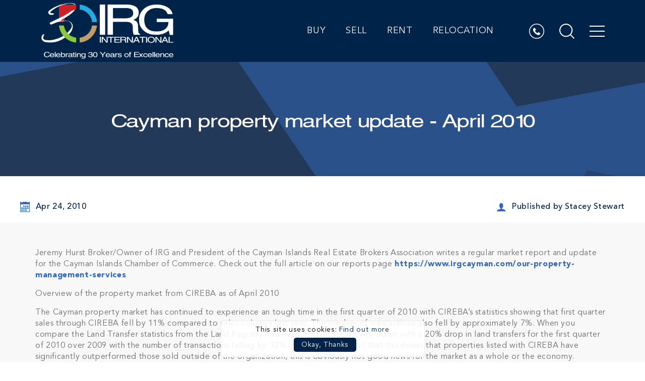

--- FILE ---
content_type: text/html; charset=UTF-8
request_url: https://www.irgcayman.com/real-estate-news/cayman-property-market-update-april-2010
body_size: 15252
content:
<!DOCTYPE html>
<html lang="en-US">
    <head>
        <!-- Google Tag Manager -->
        <script>(function(w,d,s,l,i){w[l]=w[l]||[];w[l].push({'gtm.start':
        new Date().getTime(),event:'gtm.js'});var f=d.getElementsByTagName(s)[0],
        j=d.createElement(s),dl=l!='dataLayer'?'&l='+l:'';j.async=true;j.src=
        'https://www.googletagmanager.com/gtm.js?id='+i+dl;f.parentNode.insertBefore(j,f);
        })(window,document,'script','dataLayer','GTM-MNKDZK');</script>
        <!-- End Google Tag Manager -->

                <meta charset="utf-8" />
        <meta http-equiv="X-UA-Compatible" content="IE=edge" />
        <meta name="viewport" content="width=device-width, initial-scale=1.0, maximum-scale=1, user-scalable=0" />
        <meta property="fb:app_id" content="359527007435177" />
        <meta name="facebook-domain-verification" content="puiv0vu4lnbnjw4q6p86iqf6lwuzwt" />
        <!-- Preload Content -->
        <link rel="preload" href="https://www.irgcayman.com/assets/images/logo.svg" as="image">
        <link rel="preload" href="https://www.irgcayman.com/assets/scss/css/main.css?2" as="style">
        <link rel="preload" href="https://www.irgcayman.com/assets/fonts/icomoon.ttf" as="font" type="font/woff2" crossorigin>
        <link rel="preload" href="https://www.irgcayman.com/assets/fonts/AvenirLTStd-Black.woff2" as="font" type="font/woff2" crossorigin>
        <link rel="preload" href="https://www.irgcayman.com/assets/fonts/AvenirLTStd-Book.woff2" as="font" type="font/woff2" crossorigin>
        <link rel="preload" href="https://www.irgcayman.com/assets/fonts/Sveningsson.woff2" as="font" type="font/woff2" crossorigin>
        <link rel="preload" href="https://www.irgcayman.com/assets/fonts/AvenirLTStd-Medium.woff2" as="font" type="font/woff2" crossorigin>
        
        <!-- END: Preload Content -->
        <!-- Style Sheet S -->
        <link rel="stylesheet" href="https://www.irgcayman.com/assets/scss/css/main.css?v=2" media="all" />
        <link rel="stylesheet" href="https://www.irgcayman.com/assets/scss/css/main-1.css?v=2" media="all" />
        <!-- Style Sheet E -->
        <!-- Meta Description S -->
        <title>CAYMAN PROPERTY MARKET UPDATE - April 2010 | Real Estate News for Cayman Islands</title>
        <meta name="title" content="CAYMAN PROPERTY MARKET UPDATE - April 2010 | Real Estate News for Cayman Islands">
        <meta name="description" content="Jeremy Hurst Broker/Owner of IRG and President of the Cayman Islands Real Estate Brokers Association writes a regular market report and update for the Cayman Islands Chamber of Commerce">
        <!-- Meta Description E -->

        <!-- Monitoring S -->
                <!-- Monitoring E -->

        <!-- OG Meta S -->
                <meta property="og:url" content="https://www.irgcayman.com/real-estate-news/cayman-property-market-update-april-2010" />

        <meta property="og:type" content="website" />
        <meta property="og:title" content="CAYMAN PROPERTY MARKET UPDATE - April 2010 | Real Estate News for Cayman Islands" />
        <meta property="og:description" content="Jeremy Hurst Broker/Owner of IRG and President of the Cayman Islands Real Estate Brokers Association writes a regular market report and update for the Cayman Islands Chamber of Commerce" />
                <meta property="og:image" content="https://www.irgcayman.com/assets/images/irg-cayman-logo.png" />
        <meta property="og:image:type" content="image/jpg">
                        <!-- OG Meta E -->
        <!-- Twitter Meta S -->
        <meta name="twitter:card" content="summary_large_image" />
        <meta name="twitter:title" content="CAYMAN PROPERTY MARKET UPDATE - April 2010 | Real Estate News for Cayman Islands" />
        <meta name="twitter:url" content="https://www.irgcayman.com/real-estate-news/cayman-property-market-update-april-2010" />
        <meta name="twitter:description" content="Jeremy Hurst Broker/Owner of IRG and President of the Cayman Islands Real Estate Brokers Association writes a regular market report and update for the Cayman Islands Chamber of Commerce" />

                <meta name="twitter:image" content="https://www.irgcayman.com/assets/images/print-logo.png" />
                <!-- Twitter Meta E -->

        <!-- CSRF-Token Canonical Link S -->
        <meta name="csrf-token" id="csrf-token" content="UgF3THBvoALsQ2lF9abdvTqzr0CILt1UDTfFXlbx">
                
                                                                                    

                <link rel="canonical" href="https://www.irgcayman.com/real-estate-news/cayman-property-market-update-april-2010" />
                    
                <!-- CSRF-Token Canonical Link E -->
        <!-- Favicon Icon S -->
        <link rel="shortcut icon" href="https://www.irgcayman.com/assets/images/favicon.ico" type="image/x-icon" />
        <link rel="apple-touch-icon" sizes="144x144" href="https://www.irgcayman.com/assets/images/apple-touch-icon-144.png" />
        <link rel="apple-touch-icon" sizes="114x114" href="https://www.irgcayman.com/assets/images/apple-touch-icon-114.png" />
        <link rel="apple-touch-icon" sizes="72x72" href="https://www.irgcayman.com/assets/images/apple-touch-icon-72.png" />
        <link rel="apple-touch-icon" sizes="57x57" href="https://www.irgcayman.com/assets/images/apple-touch-icon-57.png" />
        <!-- Favicon Icon E -->
        <!-- Fonts S -->

        <!-- Fonts E -->    
        <!-- Device JS E -->
                <!-- Basic CSS S -->
        <!-- <style>
            #wrapper{ opacity: 0; }
            .visibility { opacity: 1 !important; }
        </style> -->
        <!-- Basic CSS E -->
        <script>
            window.onload = function () {
                $('.salesgallery').closest(".cms").find('h2').attr('id', 'salesgallery');
                $('#wrapper').addClass('visibility');
                
            }
        </script>

        <!-- Start of SalesPeep Embed Code -->
        <!-- <script defer id="sp-script-link" src="https://www.salespeep.com/track.js?465"></script>-->
        <!-- End of SalesPeep Embed Code -->

    </head>
    <!-- Body S -->
                <body class="">
        <!-- Google Tag Manager (noscript) -->
        <noscript><iframe src="https://www.googletagmanager.com/ns.html?id=GTM-MNKDZK"
                          height="0" width="0" style="display:none;visibility:hidden"></iframe></noscript>
        <!-- End Google Tag Manager (noscript) -->
        <div class="modal fade signup_modal" id="loginmodal" tabindex="-1" role="dialog" aria-hidden="true">
            <div class="modal-dialog" role="document">
    <div class="modal-content">
        <button type="button" class="close" data-dismiss="modal" title="Close" aria-label="Close"></button>
        <div class="modal-header">
            <span class="logo-img"><img src="https://www.irgcayman.com/assets/images/logo_popup.svg" alt="IRG Cayman"></span>
            <h3 class="modal-title">Welcome Back</h3>
            <span class="sub_title">Sign up for IRG account</span>
                        <span class="short_desc">Login with your existing IRG account</span>
                    </div>
        <div class="modal-body">
            <form class="form" method="POST" action="https://www.irgcayman.com/memberlogin" id ='LoginForm'>
                <input type="hidden" name="_token" value="UgF3THBvoALsQ2lF9abdvTqzr0CILt1UDTfFXlbx">
                                                                <input type="hidden" id="loginformerrors" name="loginformerrors" value="N">
                <div class="form-group">
                    <input id="email" type="email" class="form-control" autocomplete="off" placeholder="Enter email address" name="lemail" value="">
                    
                </div>
                <div class="form-group">
                    <input id="password" type="password" class="form-control" autocomplete="off" placeholder="Password" name="lpassword">
                                    </div>
                <div class="submit-btn">
                    <button title="Submit" class="submit_btn btn btn-primary" type="submit"><img class="btn-loader" id="LoginLoader" alt="LoginLoader" src="https://www.irgcayman.com/assets/images/loading16x16.gif"/><span class="d-block">Submit</span><i class="fa fa-paper-plane-o d-none"></i></button>
                    <div class="forgot_link mt-3">
                        <a href="javascript:void(0);" title="Forgot your password?" onclick="forgotpasswordpopup();" >Forgot your password?</a>
                    </div>
                </div>    
                                <span class="or">OR</span>
                <ul class="social_login">
                    <li><a href="https://www.irgcayman.com/facebook" title="Continue with Facebook" class="fb"><i class="fa fa-facebook"></i> Continue with Facebook</a></li>
                    <li><a href="https://www.irgcayman.com/google" title="Continue with Google" class="ggl"><i class="google-icon"></i> Continue with Google</a></li>
                </ul>
                            </form>
        </div>
        <div class="bottom-div">
            Are you a Real Estate Professional? <a href="javascript:void(0);"  title="Register here" data-dismiss="modal" data-toggle="modal" data-target="#signupmodal">Register here</a>.
        </div>
    </div>
</div>        </div>

        <div class="modal fade signup_modal" id="signupmodal" tabindex="-1" role="dialog" aria-hidden="true">
            <div class="modal-dialog" role="document">
    <div class="modal-content">
        <button type="button" class="close" data-dismiss="modal" aria-label="Close"></button>
        <div class="modal-header">
            <span class="logo-img"><img src="https://www.irgcayman.com/assets/images/logo_popup.svg" alt="IRG Cayman"></span>
            <h3 class="modal-title" id="exampleModalLabel">Welcome Back</h3>
            <span class="sub_title">Sign up for IRG account</span>
                        <!--/* 23-08-2021*/-->
            <span class="short_desc">Register to create your own IRG account</span>
            <!-- /* 23-08-2021*/-->
                    </div>
        <div class="modal-body">
            <form role="form" id="registration" method="POST" action="https://www.irgcayman.com/newsignup" class="form">
                <input type="hidden" name="_token" value="UgF3THBvoALsQ2lF9abdvTqzr0CILt1UDTfFXlbx">
                                                                <input type="hidden" id="registrationformerrors" name="registrationformerrors" value="N">
                <div class="form-group">
                    <input id="name" type="text" class="form-control" placeholder="Enter your first name*" autocomplete="off" name="name" value="">
                           
                </div>

                <div class="form-group">
                    <input id="lname" type="text" class="form-control" placeholder="Enter your last name*" autocomplete="off" name="lname" value="">
                                    </div> 
                <div class="form-group">
                    <input id="remail" type="text" class="form-control" placeholder="Enter your email address*" autocomplete="off" name="email" value="">
                     
                </div>

                <div class="form-group">
                    <input id="rphone" type="text" class="form-control" placeholder="Enter your phone number" autocomplete="off" name="phone" value="">
                     
                </div>

                <div class="form-group">
                    <input id="rpassword" type="password" placeholder="Create your password*" class="form-control" autocomplete="off" name="password">
                                    </div>
                <div class="form-group">
                    <input id="confirm-password" type="password" class="form-control" placeholder="Confirm your password*" autocomplete="off" name="confirm-password">
                                    </div>
                <div class="form-group ">
                    <div id="registration_html_element_home" class="g-recaptcha"></div>
                    <div class="capphitcha" data-sitekey="6LftM4UgAAAAAIkuXcqIu1s9FQM1tGEJMqxhg9tG">
                                            </div>
                </div>
                <div class="submit_btn">
                                        <button title="Submit" class="submit_btn btn btn-primary" type="submit"><img class="btn-loader" id="registerloader" alt="registerloader" src="https://www.irgcayman.com/assets/images/loading16x16.gif"/><span class="d-xl-block">Submit</span><i class="fa fa-paper-plane-o d-xl-none d-none"></i></button>
                </div>
                    
                <span class="or">OR</span>
                <ul class="social_login">
                    <li><a href="https://www.irgcayman.com/facebook" title="Continue with Facebook" class="fb"><i class="fa fa-facebook"></i> Continue with Facebook</a></li>
                    <li><a href="https://www.irgcayman.com/google" title="Continue with Google" class="ggl"><i class="google-icon"></i> Continue with Google</a></li>
                </ul>
                                <div class="agreement">I accept IRG's <a  href="https://www.irgcayman.com/privacy-policy" title="Terms of Use">Privacy Policy</a>.
                </div>
            </form>
        </div>
        <!--        <div class="bottom-div">
                    Are you a Real Estate Professional? <a href="#" title="Register here">Register here</a>.
                </div>-->
    </div>
</div>        </div>

                <!-- Loader S -->
        <input type="hidden" value="" id="visit_id">
        <div class="loader pgloader" id="pgloader" style="display: none;">
            <img alt="INTERNATIONAL REALTY GROUP LTD" src="https://www.irgcayman.com/assets/images/loader.png">
        </div> 
        <div id="overlay">
            <div class="img">
                <img itemprop="image" src="https://www.irgcayman.com/assets/images/Progress-Dialogue.gif" alt="INTERNATIONAL REALTY GROUP LTD">
                <div id="progstat" class="d-none"></div>
                <div id="progress"></div>
            </div>                
        </div>
        <!-- Loader E -->
                <!-- Organization S -->
        <script type='application/ld+json'>
            {
            "@context": "http://www.schema.org",
            "@type": "Organization",
            "name": "INTERNATIONAL REALTY GROUP LTD",
            "url": "https://www.irgcayman.com",
            "sameAs": [
                        "https://www.facebook.com/IRGCayman/",
                                    "https://twitter.com/realestateirg",
                                    "https://www.youtube.com/channel/UC7j4t4AIGdOucqRJVeS7Jgw",
                        "https://ky.linkedin.com/company/irg-cayman",
                                    "https://www.instagram.com/irgcayman/"
                        ],
            "logo": "https://www.irgcayman.com/assets/images/2021-06-17-14-13-43-logo-1.png",
            "image": "https://www.irgcayman.com/assets/images/2021-06-17-14-13-43-logo-1.png",
            "description": "Cayman Islands real estate is considered to be one of the safest investments available. Browse the Cayman Islands real estate property listings.",
            "address": {
            "@type": "PostalAddress",
            "streetAddress": "161 Shedden Road, P.O. Box 2390GT, George Town",
            "addressLocality": "Grand Cayman",
            "postalCode": "KY1-1105",
            "addressCountry": "Cayman Islands"
            }
            }

        </script>
        <script type='application/ld+json'> 
        {
            "@context":"https:\/\/schema.org",
            "@type":"WebSite",  
            "@id":"https:\/\/www.irgcayman.com#website",
            "headline":"International Realty Group Ltd.",
            "name":"International Realty Group Ltd.",
            "description":"Cayman Islands real estate is considered to be one of the safest investments available. Browse the Cayman Islands real estate property listings.",
            "url":"https:\/\/www.irgcayman.com",
            "potentialAction":{
                "@type":"SearchAction",
                "target":"https:\/\/www.irgcayman.com\/?s={search_term_string}",
                "query-input":"required name=search_term_string"
                }
        }
        </script>
        <!-- Organization E -->
                <!-- Browser Upgrade S -->
        <div id="buorg" class="buorg">
            <div class="buorg__text"><i class="fa fa-exclamation-triangle"></i> For a better view on
                INTERNATIONAL REALTY GROUP LTD, <a href="https://support.microsoft.com/en-us/help/17621/internet-explorer-downloads" rel="noopener noreferrer" title="Update Your Browser" target="_blank">Update Your Browser.</a></div>
        </div>
        <!-- Browser Upgrade E -->
        <!-- Scroll To Top S -->
        <div id="back-top" class="backtotop" title="Scroll To Top" style="display: none;">
            <i class="fa fa-angle-up" aria-hidden="true"></i>
        </div>
        <!-- Scroll To Top E -->
        <div id="wrapper">
            <!-- Header Section -->

<div id="g_id_onload"
    data-client_id="1005510769380-ffhimcegd5iv2iu0se6kk72klqkkl986.apps.googleusercontent.com"
    data-callback="handleToken"
    data-your_own_param_1_to_login="1"
    data-your_own_param_2_to_login="2">
</div>
<header  class="innerHeader ">
    <div class="container-fluid">
        <div class="row">
            <div class="col-12 p-0">
                <div class="header_wrap d-flex justify-content-between align-items-center">
                    <div class="h-s__logo" itemscope="" itemtype="https://schema.org/Organization">
                        <a href="https://www.irgcayman.com" title="INTERNATIONAL REALTY GROUP LTD">
                            
                            <img src="https://www.irgcayman.com/assets/images/2021-06-17-14-13-43-logo-1.png" alt="INTERNATIONAL REALTY GROUP LTD" title="INTERNATIONAL REALTY GROUP LTD">
                        </a>
                    </div>

                                        <div class="header_account d-flex">
                        <div class="desktop-menu">
                            
                            <ul><li class="m-title"><a title="Buy" data-chrMegaMenu="N" data-inMegamenu="N" href="https://www.irgcayman.com/properties-for-sale-in-the-cayman-islands">Buy</a></li><li class="m-title"><a title="Sell" data-chrMegaMenu="N" data-inMegamenu="N" href="https://www.irgcayman.com/list-your-property">Sell</a></li><li><a title="Rent" data-chrMegaMenu="N" data-inMegamenu="N" href="https://www.irgcayman.com/properties-for-rent-in-the-cayman-islands">Rent</a></li><li><a title="Relocation" data-chrMegaMenu="N" data-inMegamenu="N" href="https://www.irgcayman.com/cayman-islands-relocation-services">Relocation</a></li></ul>
                                                        
                        </div>
                        <div class="user_sign text-center d-flex">
                            <!-- Phone Number S -->
                            
                                                                                                                <!-- Phone Number E -->
                            <div class="h_call">
                                <a class="header_call" href="tel:+13456231111" title="Call us on: +1 345 623 1111" onclick="contacttracker()">
                                    <svg xmlns="http://www.w3.org/2000/svg" width="30" height="30" viewBox="0 0 30 30"><g transform="translate(-3554.731 -119.99)"><path d="M3576.7,140.8l-.672.672a3.827,3.827,0,0,1-2.742,1.148,3.532,3.532,0,0,1-.869-.1,12.011,12.011,0,0,1-3.476-1.542,16.667,16.667,0,0,1-2.71-2.193,15.98,15.98,0,0,1-2.017-2.462,12.3,12.3,0,0,1-1.531-3.093,3.808,3.808,0,0,1,.952-3.91l.765-.766a.953.953,0,0,1,1.293-.01l2.442,2.441a.913.913,0,0,1,0,1.283L3566.7,133.7a.831.831,0,0,0-.083,1.075,15.991,15.991,0,0,0,1.686,1.956,15.394,15.394,0,0,0,2.214,1.862.836.836,0,0,0,1.055-.093l1.4-1.407a.933.933,0,0,1,.641-.259.869.869,0,0,1,.642.269l2.441,2.431A.909.909,0,0,1,3576.7,140.8Z"/><path d="M3569.731,119.99a15,15,0,1,0,15,15A15.017,15.017,0,0,0,3569.731,119.99Zm0,28.479a13.479,13.479,0,1,1,13.479-13.479A13.488,13.488,0,0,1,3569.731,148.469Z"/></g></svg>
                                </a>
                            </div>

                            <a class="search-menu" href="javascript:void(0);" title="Search">
                                <span class="search_icon">
                                    <svg xmlns="http://www.w3.org/2000/svg" width="30" height="30" viewBox="0 0 30 30"><g transform="translate(-3618.716 -119.885)"><path d="M3642.193,141.913l-.323-.333.291-.365a13.149,13.149,0,1,0-10.295,4.971,12.914,12.914,0,0,0,8.17-2.856l.364-.291.334.333,6.523,6.513,1.459-1.459Zm-3.731.031a10.937,10.937,0,0,1-6.6,2.178,11.087,11.087,0,1,1,11.087-11.076,10.963,10.963,0,0,1-2.178,6.6A10.521,10.521,0,0,1,3638.462,141.944Z"/></g></svg>
                                </span>                                
                            </a>

                                                        <a class="hu-menu" href="javascript:void(0);" title="Menu">
                                <span class="menu_icon">
                                    <i class="in_menu_icon"></i>
                                </span>                                
                            </a>
                        </div>
                    </div>
                </div>
            </div>
        </div>
    </div>
    <div class="main_menu">
        <div class="menu_wrap">
            <div class="menu-login">
                                <div class="user-icon">
                    <svg xmlns="http://www.w3.org/2000/svg" width="30" height="30" viewBox="0 0 30 30"><g transform="translate(-3554.731 -119.99)"><path d="M3569.731,119.99a15,15,0,1,0,15,15A15.017,15.017,0,0,0,3569.731,119.99Zm0,28.479a13.479,13.479,0,1,1,13.479-13.479A13.488,13.488,0,0,1,3569.731,148.469Z"/><path d="M.521,14A.517.517,0,0,1,0,13.489c0-3.614,2.367-5.6,6.665-5.6s6.665,1.99,6.665,5.6a.517.517,0,0,1-.522.511ZM3.2,3.457A3.385,3.385,0,0,1,6.665,0a3.384,3.384,0,0,1,3.462,3.458A3.58,3.58,0,0,1,6.665,7.136,3.581,3.581,0,0,1,3.2,3.457Z" transform="translate(3563 127)"/></g></svg>
                </div>
                <ul>
                    <li>
                        <a href="javascript:void(0);" title="Login" data-toggle="modal" data-target="#loginmodal">Login</a>
                    </li>
                    <li>
                        <a href="javascript:void(0);" title="Sign Up" data-toggle="modal" data-target="#signupmodal">Sign Up</a>
                    </li>
                </ul>
                            </div>
            <div class="menu-links">
                <div class="row">
                                        <div class="col-sm-6">
                        <ul><li class="m-title"><a title="Buy" data-chrMegaMenu="N" data-inMegamenu="N" href="https://www.irgcayman.com/properties-for-sale-in-the-cayman-islands">Buy</a><ul><li><a title="Luxury" data-chrMegaMenu="N" data-inMegamenu="N" href="https://www.irgcayman.com/luxury-property-for-sale-cayman-islands">Luxury</a></li><li><a title="Residential" data-chrMegaMenu="N" data-inMegamenu="N" href="https://www.irgcayman.com/residential-properties-in-cayman-islands">Residential</a></li><li><a title="Commercial" data-chrMegaMenu="N" data-inMegamenu="N" href="https://www.irgcayman.com/commercial-properties-for-sale-in-cayman-islands">Commercial</a></li><li><a title="Developments" data-chrMegaMenu="N" data-inMegamenu="N" href="https://www.irgcayman.com/developments">Developments</a></li><li><a title="International" data-chrMegaMenu="N" data-inMegamenu="N" href="https://www.irgcayman.com/international-properties-listings">International</a></li></ul></li><li class="m-title"><a title="Sell" data-chrMegaMenu="N" data-inMegamenu="N" href="https://www.irgcayman.com/list-your-property">Sell</a></li><li class="m-title"><a title="Rent" data-chrMegaMenu="N" data-inMegamenu="N" href="https://www.irgcayman.com/properties-for-rent-in-the-cayman-islands">Rent</a><ul><li><a title="Residential Rent" data-chrMegaMenu="N" data-inMegamenu="N" href="https://www.irgcayman.com/condos-for-lease-in-cayman-islands">Residential Rent</a></li><li><a title="Commercial Rent" data-chrMegaMenu="N" data-inMegamenu="N" href="https://www.irgcayman.com/commercial-real-estate-for-lease-in-cayman-islands">Commercial Rent</a></li></ul></li><li class="m-title"><a title="Relocation" data-chrMegaMenu="N" data-inMegamenu="N" href="https://www.irgcayman.com/cayman-islands-relocation-services">Relocation</a><ul><li><a title="Corporate Relocation" data-chrMegaMenu="N" data-inMegamenu="N" href="https://www.irgcayman.com/corporate-relocation">Corporate Relocation</a></li><li><a title="Personal Relocation" data-chrMegaMenu="N" data-inMegamenu="N" href="https://www.irgcayman.com/personal-relocation">Personal Relocation</a></li></ul></li><li><a title="Residency by Investment" data-chrMegaMenu="N" data-inMegamenu="N" href="https://www.irgcayman.com/residency">Residency by Investment</a></li></ul>
                    </div>
                                                            <div class="col-sm-6">
                        <ul><li class="m-title active"><a title="About IRG" data-chrMegaMenu="N" data-inMegamenu="N" href="https://www.irgcayman.com/about-international-realty-group-of-cayman-islands">About IRG</a><ul><li><a title="The Team" data-chrMegaMenu="N" data-inMegamenu="N" href="https://www.irgcayman.com/cayman-islands-real-estate-agents-brokers">The Team</a></li><li><a title="Our Affiliations &amp; Partners" data-chrMegaMenu="N" data-inMegamenu="N" href="https://www.irgcayman.com/our-affiliations-partners">Our Affiliations & Partners</a></li><li class="active"><a title="Blog" data-chrMegaMenu="N" data-inMegamenu="N" href="https://www.irgcayman.com/real-estate-news">Blog</a></li><li><a title="About the Cayman Islands" data-chrMegaMenu="N" data-inMegamenu="N" href="https://www.irgcayman.com/about-the-cayman-islands">About the Cayman Islands</a></li><li><a title="Market Reports" data-chrMegaMenu="N" data-inMegamenu="N" href="https://www.irgcayman.com/cayman-islands-real-estate-market-reports">Market Reports</a></li><li><a title="Communities" data-chrMegaMenu="N" data-inMegamenu="N" href="https://www.irgcayman.com/communities">Communities</a></li><li><a title="Virtual Property Tours" data-chrMegaMenu="N" data-inMegamenu="N" href="https://www.irgcayman.com/virtual-property-tours-cayman-islands">Virtual Property Tours</a></li><li><a title="IRG 30th Anniversary Real Estate Scholarship" data-chrMegaMenu="N" data-inMegamenu="N" href="https://www.irgcayman.com/scholarships">IRG 30th Anniversary Real Estate Scholarship</a></li></ul></li><li class="m-title"><a title="Lettings &amp; Management" data-chrMegaMenu="N" data-inMegamenu="N" href="https://www.irgcayman.com/property-management-and-lettings-management-services">Lettings & Management</a><ul><li><a title="Lease Service" data-chrMegaMenu="N" data-inMegamenu="N" href="https://www.irgcayman.com/real-estate-leasing-services-cayman-islands">Lease Service</a></li><li><a title="Property Management Services" data-chrMegaMenu="N" data-inMegamenu="N" href="https://www.irgcayman.com/our-property-management-services">Property Management Services</a></li><li><a title="Landlords" data-chrMegaMenu="N" data-inMegamenu="N" href="https://www.irgcayman.com/leasing-and-property-management-service-for-landlords">Landlords</a></li></ul></li><li class="m-title"><a title="CONTACT" data-chrMegaMenu="N" data-inMegamenu="N" href="https://www.irgcayman.com/contactus">CONTACT</a></li></ul>
                    </div>
                      
                    <div class="col-sm-6">
                    </div>
                </div>
            </div>
            <div class="menu-social">
                <h3 class="ms-title">
                    Stay Connected
                </h3>
                <ul>
                                        <li>
                        <a target="_blank" href="https://www.instagram.com/irgcayman/" title="Follow Us On Instagram" rel="noopener noreferrer">
                            <svg xmlns="http://www.w3.org/2000/svg" width="40" height="40.006" viewBox="0 0 30 30.006">
                                <g transform="translate(-0.449)">
                                    <path d="M30.372,8.822a10.964,10.964,0,0,0-.7-3.64A7.686,7.686,0,0,0,25.284.791a10.992,10.992,0,0,0-3.64-.7C20.038.018,19.528,0,15.454,0S10.871.018,9.27.088a10.967,10.967,0,0,0-3.64.7A7.321,7.321,0,0,0,2.969,2.521,7.388,7.388,0,0,0,1.24,5.176a10.994,10.994,0,0,0-.7,3.64c-.076,1.606-.094,2.116-.094,6.19S.466,19.59.536,21.19a10.964,10.964,0,0,0,.7,3.64,7.685,7.685,0,0,0,4.39,4.39,10.994,10.994,0,0,0,3.64.7c1.6.071,2.11.088,6.184.088s4.584-.017,6.184-.088a10.962,10.962,0,0,0,3.64-.7,7.675,7.675,0,0,0,4.391-4.39,11,11,0,0,0,.7-3.64c.07-1.6.088-2.11.088-6.184s-.006-4.584-.076-6.184Zm-2.7,12.251a8.224,8.224,0,0,1-.516,2.784,4.977,4.977,0,0,1-2.849,2.849,8.253,8.253,0,0,1-2.784.516c-1.583.071-2.057.088-6.061.088s-4.484-.017-6.061-.088a8.22,8.22,0,0,1-2.784-.516,4.617,4.617,0,0,1-1.723-1.12,4.665,4.665,0,0,1-1.12-1.723,8.255,8.255,0,0,1-.516-2.784c-.071-1.583-.088-2.058-.088-6.061s.017-4.484.088-6.061a8.22,8.22,0,0,1,.516-2.784A4.561,4.561,0,0,1,4.9,4.449,4.658,4.658,0,0,1,6.621,3.33a8.259,8.259,0,0,1,2.784-.516c1.583-.07,2.058-.088,6.061-.088s4.484.018,6.061.088a8.224,8.224,0,0,1,2.784.516,4.614,4.614,0,0,1,1.723,1.119,4.664,4.664,0,0,1,1.12,1.723,8.258,8.258,0,0,1,.516,2.784c.07,1.583.088,2.057.088,6.061s-.018,4.472-.088,6.055Zm0,0" transform="translate(0 0)"/>
                                    <path d="M132.657,124.5a7.708,7.708,0,1,0,7.708,7.708A7.71,7.71,0,0,0,132.657,124.5Zm0,12.708a5,5,0,1,1,5-5A5,5,0,0,1,132.657,137.208Zm0,0" transform="translate(-117.203 -117.202)"/>
                                    <path d="M366.049,90.4a1.8,1.8,0,1,1-1.8-1.8A1.8,1.8,0,0,1,366.049,90.4Zm0,0" transform="translate(-340.782 -83.408)"/>
                                </g>
                            </svg>
                        </a>
                    </li>
                                                            <li>
                        <a target="_blank" href="https://ky.linkedin.com/company/irg-cayman" title="Follow Us On LinkedIn" rel="noopener noreferrer">
                            <svg xmlns="http://www.w3.org/2000/svg" width="40" height="40" viewBox="0 0 40 40">
                                <path d="M34.331,34.951v0h.01V20.279c0-7.177-1.545-12.7-9.935-12.7a8.71,8.71,0,0,0-7.845,4.312h-.117V8.244H8.489v26.7h8.283V21.726c0-3.482.66-6.848,4.972-6.848,4.248,0,4.312,3.973,4.312,7.072v13Z" transform="translate(5.659 5.049)"/>
                                <path d="M.4,7.977H8.689v26.7H.4Z" transform="translate(0.264 5.318)"/>
                                <path d="M4.8,0a4.826,4.826,0,1,0,4.8,4.8A4.8,4.8,0,0,0,4.8,0Z"/>
                            </svg>
                        </a>
                    </li>
                                                            <li>
                        <a target="_blank" href="https://www.facebook.com/IRGCayman/" title="Follow Us On Facebook" rel="noopener noreferrer">
                            <svg xmlns="http://www.w3.org/2000/svg" width="20.002" height="40" viewBox="0 0 20.002 40">
                                <path d="M22.537,6.642h3.652V.282A47.153,47.153,0,0,0,20.869,0C15.6,0,12,3.312,12,9.4V15H6.187v7.11H12V40H19.12V22.112H24.7L25.58,15H19.119V10.1c0-2.055.555-3.462,3.418-3.462Z" transform="translate(-6.187)"/>
                            </svg>
                        </a>
                    </li>
                                                            <li>
                        <a target="_blank" href="https://www.youtube.com/channel/UC7j4t4AIGdOucqRJVeS7Jgw" title="Follow Us On Youtube" rel="noopener noreferrer">
                            <svg xmlns="http://www.w3.org/2000/svg" width="33.08" height="40" viewBox="0 0 33.08 40">
                                <g transform="translate(-48.18)">
                                    <g transform="translate(48.18)">
                                        <path d="M336.6,53.152v8.794a5.725,5.725,0,0,0,.178,1.674,1.24,1.24,0,0,0,1.317.826,3.209,3.209,0,0,0,2.3-1.384V64.29h2.032V53.152H340.4v8.5q-.67.961-1.272.96c-.268,0-.424-.163-.469-.491a5.828,5.828,0,0,1-.022-.781V53.152Z" transform="translate(-315.89 -49.335)"/>
                                        <path d="M233.586,62.713a2.747,2.747,0,0,0,2.366-1.138,4.4,4.4,0,0,0,.625-2.634V55.035a4.352,4.352,0,0,0-.625-2.611,3,3,0,0,0-4.71,0,4.354,4.354,0,0,0-.625,2.611v3.906a4.459,4.459,0,0,0,.625,2.634A2.76,2.76,0,0,0,233.586,62.713Zm-.96-8.08q0-1.54.96-1.54t.96,1.54v4.688q0,1.563-.96,1.563t-.96-1.563Z" transform="translate(-217.515 -47.602)"/>
                                        <path d="M127.5,14.955V8.907L130.2,0h-2.277l-1.518,5.871L124.824,0h-2.366q.625,1.876,1.451,4.174a37.926,37.926,0,0,1,1.362,4.733v6.048H127.5Z" transform="translate(-117.123)"/>
                                        <path d="M79.4,237.7a4.093,4.093,0,0,0-2.288-1.049q-4.107-.446-12.388-.447t-12.366.447a4.055,4.055,0,0,0-2.3,1.049,4.244,4.244,0,0,0-1.295,2.21,38.651,38.651,0,0,0-.58,7.813,37.892,37.892,0,0,0,.58,7.813,4.081,4.081,0,0,0,1.283,2.209,3.956,3.956,0,0,0,2.288,1.027,119.513,119.513,0,0,0,12.389.468,119.508,119.508,0,0,0,12.388-.468,3.906,3.906,0,0,0,2.277-1.027,4.247,4.247,0,0,0,1.295-2.209,38.69,38.69,0,0,0,.58-7.813,37.892,37.892,0,0,0-.58-7.813A4.089,4.089,0,0,0,79.4,237.7Zm-21.774,4.464H55.233v12.7H53v-12.7H50.658v-2.1h6.964v2.1Zm6.026,12.7H61.662v-1.206a3.269,3.269,0,0,1-2.277,1.362,1.2,1.2,0,0,1-1.295-.826,5.515,5.515,0,0,1-.178-1.63v-8.728H59.9v8.126a6.184,6.184,0,0,0,.022.781q.067.468.469.468.6,0,1.272-.937v-8.437h1.987v11.027h0Zm7.589-3.3a8.2,8.2,0,0,1-.2,2.232,1.545,1.545,0,0,1-1.585,1.228,2.771,2.771,0,0,1-2.076-1.228v1.072H65.389v-14.8h1.987v4.844a2.689,2.689,0,0,1,2.076-1.205,1.55,1.55,0,0,1,1.585,1.25,7.94,7.94,0,0,1,.2,2.21Zm7.544-1.83h-4v1.942q0,1.541,1.027,1.54a.854.854,0,0,0,.893-.8,11.111,11.111,0,0,0,.045-1.362h2.031v.29a9.776,9.776,0,0,1-.045,1.295,2.763,2.763,0,0,1-2.879,2.388,2.864,2.864,0,0,1-2.411-1.139A4.188,4.188,0,0,1,72.8,251.3v-3.862a4.309,4.309,0,0,1,.625-2.59,3.052,3.052,0,0,1,4.754,0,4.434,4.434,0,0,1,.6,2.59v2.3Z" transform="translate(-48.18 -219.244)"/>
                                        <path d="M419.659,365.811q-1,0-1,1.518v1.027h2.009v-1.027Q420.663,365.812,419.659,365.811Z" transform="translate(-392.048 -339.539)"/>
                                        <path d="M316.475,365.811a1.43,1.43,0,0,0-1,.492v6.718a1.429,1.429,0,0,0,1,.491q.87,0,.871-1.5v-4.709Q317.345,365.811,316.475,365.811Z" transform="translate(-296.275 -339.539)"/>
                                    </g>
                                </g>
                            </svg>
                        </a>
                    </li>
                                                                <li>
                            <a target="_blank" href="https://goo.gl/maps/w64s8crPtj1KpHmo6" title="Follow Us On Google Business" rel="noopener noreferrer">
                               <svg version="1.2" xmlns="http://www.w3.org/2000/svg" viewBox="0 0 40 40" width="40" height="40"><style>.a{fill:#4175df}.b{fill:#4086f4}.c{fill:#609af6}.d{fill:#23346d}.e{fill:#324492}.f{fill:#80aef8}.g{fill:#9fc2f9}.h{fill:#4254b6}</style><path class="a" d="m37.7 37.7h-17.7l-7.8-22.2h25.5z"/><path class="b" d="m2.3 15.5h17.7v22.2h-17.7z"/><path class="c" d="m35 12.2l-5 6.8c0 2.7-2.2 5-5 5-2.8 0-5-2.3-5-5l-5-6.8z"/><path class="d" d="m40 16.9v2.1c0 2.7-2.2 5-5 5-2.8 0-5-2.3-5-5v-6.8z"/><path class="e" d="m20 12.2v6.8c0 2.7-2.2 5-5 5-2.8 0-5-2.3-5-5l-5-6.8z"/><path class="f" d="m10 12.2v6.8c0 2.7-2.2 5-5 5-2.8 0-5-2.3-5-5v-2.1z"/><path class="g" d="m12.5 2.3l2.5 7.3-5 7.3h-10l5.1-14.6z"/><path class="e" d="m30 16.9l-5-7.3 2.5-7.3h7.4l5.1 14.6z"/><path class="f" d="m30 16.9h-10l-5-7.3 5-7.3h7.5z"/><path class="h" d="m20 2.3v14.6h-10l2.5-14.6z"/></svg>
                            </a>
                        </li>
                                     </ul>
            </div>
        </div>
    </div>
</header>
<div class="global_search">
    <i class="icon-close" title="Close"></i>
    <input type="hidden" value="" id="memeber_id">
        <input type="hidden" value="" id="Userglcode">
            <input type="hidden" value="" id="AddToFavorites">
                                <div class="search_text">
                    <form method="GET" action="https://www.irgcayman.com/search" accept-charset="UTF-8" id="search_form_list" class="search_listing_input">
                    <input type="hidden" name="_token" value="UgF3THBvoALsQ2lF9abdvTqzr0CILt1UDTfFXlbx">
                    <input placeholder="Search by Name, MLS#..." id="search-terms" name="q" type="text" value="">
                    <i class="icon-search"></i>
                    </form>
                </div>
                </div>
                            <!-- <section class="inner_banner">
        <div class="img_overlay">
            <div class="ib_img" style="background-image: url(https://www.irgcayman.com/caches/1920x978/2021-11-12-06-37-19-2021-08-24-15-46-55-2021-05-03-08-13-45-Mask-Group-8.jpg);">
            </div>
            <div class="ib_contain">
                <div class="container">
                    <div class="col-12">
                          
                        <h1 class="ib_title">
                            Blog
                        </h1>
                                                <div class="ib_sub_title">
                            
                        </div>
                    </div>
                </div>
            </div>
        </div>
    </section>
 -->
<div class="common-inner-banner">
    <div class="container">
        <div class="row">
            <div class="col-12">
                <div class="banner_title">
                    <h1>Cayman property market update - April 2010</h1>
                </div>
            </div>
        </div>
    </div>
</div>
<section class="page_section blog_detail vc-space">
    <div class="container-main">
        <div class="row">
            <div class="col-12"> 
                <div class="row">
                    <div class="col-sm-12 col-lg-12">
                        <div class="blog_detail_wrap mb-0">
                            <div class="common-img-info">
                                <ul class="posted">
                                    <li>
                                        <i class="icon-calendar"></i>Apr 24, 2010
                                    </li>
                                                                                                            <li>
                                        <i class="icon-user"></i> Published by <a class="ml-1" href="https://www.irgcayman.com/cayman-islands-real-estate-agents-brokers/stacey-stewart" title="Stacey Stewart">Stacey Stewart</a>
                                    </li>
                                                                    </ul> 
                            </div>
                                                    </div>
                    </div>
                </div>
            </div>
        </div>
    </div>
    <div>
                <div class="blog_desc cms">
            <p><!-- Text Block S -->
            <section class="vc-space ">
    <div class="container">
        <div class="row">
            <div class="col-12 cms">
                <p>Jeremy Hurst Broker/Owner of IRG and President of the Cayman Islands Real Estate Brokers Association writes a regular market report and update for the Cayman Islands Chamber of Commerce. Check out the full article on our reports page <a href="https://www.irgcayman.com/our-property-management-services"><strong>https://www.irgcayman.com/our-property-management-services</strong></a></p><p>Overview of the property market from CIREBA as of April 2010</p><p>The Cayman property market has continued to experience an tough time in the first quarter of 2010 with CIREBA’s statistics showing that first quarter sales through CIREBA fell by 11% compared to sales volumes last year. The number of transactions also fell by approximately 7%. When you compare the Land Transfer statistics from the Land Registry however, the picture is even worse with a 20% drop in land transfers for the first quarter of 2010 over 2009 with the number of transactions falling by 12%. Apart from the fact that this shows that properties listed with CIREBA have significantly outperformed those sold outside of the organization, this is obviously not good news for the market as a whole or the economy.</p>
            </div>
        </div>
    </div>
</section>        <!-- Text Block E -->
    
</p>
        </div>
            </div>
    <div class="container-main">
        <div class="row">
            <div class="col-12"> 
                <div class="row">
                    <div class="col-sm-12 col-lg-12">
                        <div class="blog_detail_wrap">
                            <div class="share_blog" data-aos="fade-up">
                                                                <label>Share:</label>
                                <ul>
                                    <li data-aos="fade-left" data-aos-delay="200"><a target="_blank" href="javascript:void(0);" onclick="shareLink('facebook', 'https://www.irgcayman.com/real-estate-news/cayman-property-market-update-april-2010');"  title="Share Via Facebook" ><i class="icon-facebook-app-symbol"></i></a></li>
                                                                        <li data-aos="fade-left" data-aos-delay="400"><a target="_blank" href="javascript:void(0);" onclick="shareLink('linkedin', 'https://www.irgcayman.com/real-estate-news/cayman-property-market-update-april-2010');" title="Share Via linkedin"><i class="icon-linkedin"></i></a></li>
                                    <li data-aos="fade-left" data-aos-delay="500"><a href="javascript:void(0);" onclick="shareLink('twitter', 'https://www.irgcayman.com/real-estate-news/cayman-property-market-update-april-2010');" title="Share Via Twitter"><i class="icon-twitter"></i></a></li>
                                    <li data-aos="fade-left" data-aos-delay="600"><a href="javascript:void(0);" onclick="shareLink('whatsapp', 'https://www.irgcayman.com/real-estate-news/cayman-property-market-update-april-2010');" title="Share Via Whatsapp"><i class="icon-whatsapp"></i></a></li>
                                    <li data-aos="fade-left" data-aos-delay="700"><a href="javascript:void(0);" class="clipboard"  title="Copy URL"><i class="icon-clone"></i></a></li>
                                    <li data-aos="fade-left" data-aos-delay="800"><a href="javascript:void(0);" data-toggle="modal" id="genrate_qr"  title="Scan QR Code"><i class="icon-qr_code"></i></a></li>
                                </ul>
                            </div>
                        </div>
                    </div>
                </div>
            </div>
        </div>
    </div>
        <div class="readers_wrap" data-aos="fade-up">
        <div class="container">
            <div class="readers cms">
                <h3 class="sub_title">Readers who read this also read</h3>
                <ul class="reader_data">
                     
                    <!--inforeach slice is used for limit 05-05-2021-->
                    
                    
                                        <li>
                        <a href="https://www.irgcayman.com/real-estate-news/meet-doug-moss" target="_balnk" title="Meet Doug Moss: Bringing 14 Years of Property Expertise to Cayman">Meet Doug Moss: Bringing 14 Years of Property Expertise to Cayman</a>
                    </li>       
                                        
                    
                                        <li>
                        <a href="https://www.irgcayman.com/real-estate-news/read-our-cayman-islands-quarter-2-property-market-report-2025" target="_balnk" title="Read our Cayman Islands Quarter 3 Property Market Report 2025">Read our Cayman Islands Quarter 3 Property Market Report 2025</a>
                    </li>       
                                        
                    
                                        <li>
                        <a href="https://www.irgcayman.com/real-estate-news/jeremy-hurst-represents-irg-at-the-2025-leadingre-global-symposium-in-prague" target="_balnk" title="Jeremy Hurst Represents IRG at the 2025 LeadingRE Global Symposium in Prague">Jeremy Hurst Represents IRG at the 2025 LeadingRE Global Symposium in Prague</a>
                    </li>       
                                        
                    
                                        <li>
                        <a href="https://www.irgcayman.com/real-estate-news/a-proud-milestone-for-cayman-s-property-industry" target="_balnk" title="A proud milestone for Cayman’s property industry">A proud milestone for Cayman’s property industry</a>
                    </li>       
                                        
                    
                                        <li>
                        <a href="https://www.irgcayman.com/real-estate-news/meet-david-gordon" target="_balnk" title="Meet David Gordon: Building Connections, One Home at a Time">Meet David Gordon: Building Connections, One Home at a Time</a>
                    </li>       
                                                        </ul>
            </div>
        </div>
    </div>
    </section>
            <!-- Header Search S -->
<div id="HeaderSearch" class="modal signup_modal fade" role="dialog">
    <div class="modal-dialog" role="document">
        <div class="modal-content">
            <button type="button" class="close" data-dismiss="modal" aria-label="Close"></button>
            <div class="modal-header">
                <span class="logo-img"><img src="https://www.irgcayman.com/assets/images/logo_popup.svg" alt="IRG Cayman"></span>
                <h3 class="modal-title">Welcome Back</h3>
                <span class="sub_title">Sign up for IRG account</span>
                <span class="short_desc">Sign in or register to save your searches</span>
            </div>
            <div class="modal-body">
                <form class="form" role="form" method="POST" action="https://www.irgcayman.com/memberlogin" id ='LoginForm'>
                    <input type="hidden" name="_token" value="UgF3THBvoALsQ2lF9abdvTqzr0CILt1UDTfFXlbx">
                                                                                <input type="hidden" id="loginformerrors" name="loginformerrors" value="N">
                    <div class="form-group">
                        <input id="email" type="email" class="form-control" autocomplete="off" placeholder="Enter email address" name="lemail" value="">
                        
                    </div>
                    <div class="form-group">
                        <input id="password" type="password" class="form-control" placeholder="Password" name="lpassword">
                                            </div>
                    <div class="submit-btn">
                        <button  class="btn btn-primary" title="Submit">Submit</button>
                    </div>    
                    <span class="or">OR</span>
                </form>
            </div>
            <div class="bottom-div">
                Are you a Real Estate Professional? <a href="#" title="Register here">Register here</a>.
            </div>
        </div>
    </div>
</div>
<!-- Header Search End -->

<!-- save Search S -->
<!-- <div class="header-search save-search freq-modal"> -->
<div id="savesearch" class="modal fade signup_modal savesearch_popup" role="dialog" tabindex="-1" aria-hidden="true">
    <div class="modal-dialog" role="document">
        <div class="modal-content">
            <button type="button" class="close" data-dismiss="modal"></button>
            <div class="modal-header pb-4">
                <span class="logo-img"><img src="https://www.irgcayman.com/assets/images/logo_popup.svg" alt="IRG Cayman"></span>
                <h3 class="modal-title" id="exampleModalLabel">Save Search</h3>
                <span class="sub_title">Your search was saved!</span>
                <span class="short_desc">If you’d like, you can change its name or choose how often you get updates.</span>
            </div>
            <div class="modal-body">
                <div class="form-info e_frequncy">
                    <form role="form" class="form" method="POST" action="https://www.irgcayman.com/updatesavesearch" id ='SaveSearch'>
                        <input type="hidden" name="_token" value="UgF3THBvoALsQ2lF9abdvTqzr0CILt1UDTfFXlbx">
                        <input type="hidden" id="serchurl" name="serchurl" value="https://www.irgcayman.com/real-estate-news/cayman-property-market-update-april-2010">
                        <input type="hidden" id="saveserchid" name="saveserchid" value="">
                                                <div class="form-group">
                            <input type="text" class="form-control" name="SavedSearchTitle" placeholder="My Saved Search" maxlength="50">
                        </div>
                        <h5 class="en_label">EMAIL FREQUENCY</h5>
                        <ul class="save_data_btn">
                            <li>
                                <div class="custom-control custom-radio">
                                    <input type="radio" class="custom-control-input" value="I" id="instant_update" name="updatetype" checked>
                                    <label class="custom-control-label" for="instant_update">Instant Update</label>
                                </div>
                            </li>
                            <li>
                                <div class="custom-control custom-radio">
                                    <input type="radio" class="custom-control-input" name="updatetype" id="daily_update" value="D">
                                    <label class="custom-control-label" for="daily_update">Daily Update</label>
                                </div>
                            </li>
                        </ul>
                        <div class="submit-btn">
                            <button type="submit" class="btn btn-primary" title="Submit">Submit</button>
                        </div>
                    </form>
                </div>
            </div>
        </div>
    </div>
</div>
<!-- </div> -->
<!--alert success message 07-05-2021-->
<!-- forgotpassword start  07-05-2021-->
<div id="Forgotpassword" class="modal fade signup_modal forgot_pass_popup" role="dialog">
    <div class="modal-dialog">
        <div class="modal-content text-center">
            <button type="button" class="close" data-dismiss="modal"></button>
            <div class="modal-header pb-4">
                <div class="logo-img">
                    <img src="https://www.irgcayman.com/assets/images/logo_popup.svg" alt="IRG Cayman">
                </div>
                <h3 class="modal-title mb-2">Forgot your password?</h3>
                <div class="modify_note">
                    Enter your email address and we'll send you a link to reset your password.
                </div>
            </div>
            <div class="modal-body">
                <div class="form-info mb-3">
                    <form role="form" method="POST" class="form" action="https://www.irgcayman.com/forgotpassword" id ='forgotpasswordemail'>
                        <input type="hidden" name="_token" value="UgF3THBvoALsQ2lF9abdvTqzr0CILt1UDTfFXlbx">
                                                                                                <input type="hidden" id="forgotformerrors" name="forgotformerrors" value="N">
                        <div class="form-group ">
                            <input id="forgotemail" type="email" class="form-control" autocomplete="off" placeholder="Enter your email address" name="forgotemail" value="">
                                                    </div>
                        <div class="submit-btn" >
                            <button type="submit" class="btn btn-primary btn-block" title="Submit">Submit</button>
                        </div>
                    </form>
                </div>
            </div>
        </div>
    </div>
</div>

<!-- forgotpassword end 07-05-2021 -->

<!-- Email Alert S -->
<div class="header-search email-alerts">
    <div id="email_alert" class="modal fade" role="dialog">
        <div class="modal-dialog">
            <div class="modal-content">
                <div class="top-header">
                    <div class="modal-logo">
                        <h2 class="main_title">Sign in or Register</h2>
                        <div class="modify_note">
                            You'll get:
                            <ul>
                                <li>Updates on this home</li>
                                <li>Similar home recommendations</li>
                            </ul>
                        </div>
                    </div>
                    <button type="button" class="close" data-dismiss="modal">&times;</button>
                </div>
                <div class="modal-body">

                    <div class="form-info">
                        <form>
                            <div class="form-group">
                                <input type="text" class="form-control" placeholder="Enter email">
                            </div>
                            <div class="submit-btn">
                                <button class="btn theme-btn btn-block" title="Submit">Submit</button>
                            </div>
                        </form>
                        <div class="or-text">
                            <div class="text">Or connect with</div>
                        </div>
                        <div class="social">
                            <div class="row">
                                <div class="col-sm-6">
                                    <a class="link" href="#" target="_blank" rel="noopener noreferrer" title="Facebook">
                                        <i class="icon-facebook-app-symbol"></i> Facebook
                                    </a>
                                </div>
                                <div class="col-sm-6">
                                    <a class="link" href="#" target="_blank" rel="noopener noreferrer" title="Google">
                                        <i class="icon-google1">
                                            <span class="path1"></span>
                                            <span class="path2"></span>
                                            <span class="path3"></span>
                                            <span class="path4"></span>
                                            <span class="path5"></span>
                                            <span class="path6"></span>
                                        </i> Google
                                    </a>
                                </div>
                            </div>
                        </div>
                    </div>
                </div>
            </div>
        </div>
    </div>
</div>
<!-- vc agentbio start -->
<div class="modal fade signup_modal vc_contectagent_popup" id="contectagent" tabindex="-1" role="dialog" aria-hidden="true">
    <div class="modal-dialog" role="document">
        <div class="modal-content">
            <button type="button" class="close" data-dismiss="modal" aria-label="Close"></button>
            <div class="modal-header">
                <h3 class="modal-title" id="labaldata"></h3>
                <div class="short_desc">Please fill out the form below to send an email this agent.</div>
            </div>
            <div class="modal-body">
                <form method="POST" action="https://www.irgcayman.com/our-team/insert" accept-charset="UTF-8" class="profile_form_popoup row" id="profile_form_popoup" name="profile_form_popoup"><input name="_token" type="hidden" value="UgF3THBvoALsQ2lF9abdvTqzr0CILt1UDTfFXlbx">
                <input id="back_url_profile" name="back_url_profile" type="hidden" value="https://www.irgcayman.com/real-estate-news/cayman-property-market-update-april-2010"> 
                <input id="flag" name="flag" type="hidden" value="profile_page">
                <input type="hidden" name="_token" value="UgF3THBvoALsQ2lF9abdvTqzr0CILt1UDTfFXlbx">

                <input type="hidden" name="var_LeadType" value="Agent Inquiry">
                <input type="hidden" name="verify_human" value="">
                <input type="hidden" name="user_email" id="user_email" value="">
                <input type="hidden" name="team_id" id="team_id" value="">
                <input type="hidden" name="varAdminEmail" id="varAdminEmail" value="">
                <input type="hidden" name="varAdminName" id="varAdminName" value="">

                <div class="col-12">
                    <div class="form-group">
                        <input id="first_name" class="form-control" placeholder="Enter Full Name*" name="first_name" aria-describedby="first_name-error" autocomplete="off" maxlength="60" ondrop="return false;" type="text" value="">
                        <input id="back_url" name="back_url" type="hidden" value="https://www.irgcayman.com/real-estate-news/cayman-property-market-update-april-2010">
                                            </div>
                </div>
                <div class="col-12">
                    <div class="form-group">
                        <input class="form-control" id="contact_email" placeholder="Enter Email*" maxlength="30" autocomplete="off" name="contact_email" type="email">
                                            </div>
                </div>
                <div class="col-12">
                    <div class="form-group">
                        <input id="phone_number" class="form-control valid" autocomplete="off" name="phone_number" placeholder="Enter Phone" maxlength="20" onpaste="return false;" ondrop="return false;" onkeypress="javascript: return KeycheckOnlyPhonenumber(event);" type="text">
                                            </div>
                </div>
                <div class="col-12">
                    <div class="form-group">
                        <textarea class="form-control ac-textarea valid" rows="5" id="user_message" maxlength="100" placeholder="Message" name="user_message" cols="50"></textarea>
                                            </div>
                </div>
                <div class="col-sm-7 mb-3 mb-sm-0">
                    <div class="cap_btn">
                        <div id="contact_html_element" class="g-recaptcha"></div>
                        <div class="capphitcha">
                                                    </div>
                    </div>
                </div>
                <div class="col-sm-5 d-flex align-items-center">
                    <div class="submit_btn">
                        <button class="btn btn-primary" title="Submit">Submit</button>
                    </div>
                </div>
                </form>
            </div>
            <!--        <div class="bottom-div">
               Are you a Real Estate Professional? <a href="#" title="Register here">Register here</a>.
            </div>-->
        </div>
    </div>
</div>
<!-- vc agentbio end -->
<!-- Email Alert End -->



<!--forgotpassword popup start-->
<div class="header-search alrt-modal">
    <div id="sussess_message" class="modal fade"  aria-modal="true">
        <div class="modal-dialog modal-confirm">
            <div class="modal-content">
                <div class="modal-header text-center d-flex flex-wrap" >
                    <div class="icon-box" style="margin-top: -60px; width: 80px; height: 80px; margin: -85px auto 0; background: #ffffff; border-radius: 50px; display: flex; align-items: center; justify-content: center; box-shadow: 0 0 20px 3px rgba(0,0,0,0.05); ">
                        <i class="icon-check-mark" style="font-size: 36px;"></i>
                    </div>              
                    <span class="modal-title w-100 h2">Awesome!</span> 
                </div>
                <div class="modal-body form-info pt-1">
                    <p class="text-center">Password reset link has been sent on your registered email address.</p>
                    <div class="submit-btn">
                        <button class="btn btn-primary btn-block" data-dismiss="modal">OK</button>
                    </div>
                </div>
            </div>
        </div>
    </div>
</div>

<div class="header-search alrt-modal">
    <div id="reset_message" class="modal fade"  aria-modal="true">
        <div class="modal-dialog modal-confirm">
            <div class="modal-content ">
                <div class="modal-header text-center d-flex flex-wrap">
                    <div class="icon-box" style="margin-top: -60px; width: 80px; height: 80px; margin: -85px auto 0; background: #ffffff; border-radius: 50px; display: flex; align-items: center; justify-content: center; box-shadow: 0 0 20px 3px rgba(0,0,0,0.05); ">
                        <i class="icon-check-mark" style="font-size: 36px;"></i>
                    </div>              
                    <span class="modal-title w-100 h2">Awesome!</span> 
                </div>
                <div class="modal-body form-info pt-1">
                    <p class="text-center">Your password has been reset successfully.</p>
                    <div class="submit-btn">
                        <button class="btn btn-primary btn-block" data-dismiss="modal">OK</button>
                    </div>
                </div>
            </div>
        </div>
    </div>
</div>
<!--forgotpassword popup end-->
<!--favourite properties popup start-->
<div id="favalert_message" class="modal fade signup_modal favalert_message"  aria-modal="true">
    <div class="modal-dialog modal-confirm">
        <div class="modal-content ">
            <button type="button" class="close" title="Close" data-dismiss="modal"></button>
            <div class="modal-body">
                <div class="multiple-heart text-center">
                    
                    <img src="https://www.irgcayman.com/assets/images/IRG_Heart_Icon_final.png" alt="INTERNATIONAL REALTY GROUP LTD">
                </div>
                <h3 class="main_title w-100 text-center">You liked it!</h3>
                <p class="text-center">Property added to your favorites.</p>
                <div class="text-center mt-3">
                    <a class="-link" href="https://www.irgcayman.com/favourites-properties" title="View Favourites" rel="noopener noreferrer" target="_blank">View Favourites</a>
                </div>
            </div>
        </div>
    </div>
</div>
<!--favourite properties popup end-->
<!-- QR code Popup S -->
<div class="modal fade signup_modal qr_popup" id="genrate_qr1" tabindex="-1" role="dialog" aria-hidden="true">
    <div class="modal-dialog">
        <div class="modal-content">
            <!-- Modal Header -->
            <button type="button" class="close" data-dismiss="modal"></button>
            <div class="modal-header pb-3">
                <h3 class="modal-title" id="exampleModalLabel">Scan QR Code</h3>
            </div>
            <!-- Modal body -->
                        <div class="modal-body text-center">
                <img src="https://quickchart.io/qr?text=https://www.irgcayman.com/real-estate-news/cayman-property-market-update-april-2010&size=300" class="qr-code img-thumbnail img-responsive" /> 

                <p>Scan the QR code with your smartphone to visit this Cayman property market update - April 2010 on web-page.</p>
            </div>
        </div>
    </div>
</div>
<!-- QR code Popup E -->
<div class="modal form_popup signup_modal fade" id="luxury" tabindex="-1" aria-labelledby="exampleModalLabel" aria-hidden="true">
    
    
    
    
    
    <div class="modal-dialog">
        <div class="modal-content">
            <button type="button" class="close" data-dismiss="modal" title="Close" aria-label="Close"></button>
            <div class="modal-header">
                <span class="logo-img"><img src="https://www.irgcayman.com/assets/images/logo_popup.svg" alt="IRG Cayman"></span>
                <h3 class="modal-title" id="exampleModalLabel">Get My Free Valuation</h3>
                                <!--/* 27-08-2021*/-->
                <span>Let us assist you with your cayman property needs.</span>
                <!-- /* 27-08-2021*/-->
                            </div>

            <div class="modal-body">
                <form method="POST" action="https://www.irgcayman.com/list-your-property/insert" accept-charset="UTF-8" id="valuation_form" class="ac-form w-100"><input name="_token" type="hidden" value="UgF3THBvoALsQ2lF9abdvTqzr0CILt1UDTfFXlbx">
                <input id="validateform" name="validateform" type="hidden" value="N">
                <!--<input type="hidden" id="properties_type" name="properties_type" value="">-->
                <input type="hidden" name="verify_human" value="">
                <div class="row">
                                        <div class="col-sm-6">
                        <div class="form-group">
                            <input id="first_name" placeholder="Enter First Name*" class="form-control " autocomplete="off" maxlength="60" onpaste="return false;" ondrop="return false;" name="first_name" type="text" value="">
                                                    </div>
                    </div>
                    <div class="col-sm-6">
                        <div class="form-group">
                            <input id="last_name" placeholder="Enter Last Name*" class="form-control " autocomplete="off" maxlength="60" onpaste="return false;" ondrop="return false;" name="last_name" type="text">
                                                    </div>
                    </div>
                    <div class="col-sm-6">
                        <div class="form-group">
                            <input id="user_email" maxlength="30" placeholder="Enter Email*" class="form-control form-control " autocomplete="off" onpaste="return false;" ondrop="return false;" name="user_email" type="text">
                                                    </div>
                    </div>
                    <div class="col-sm-6">
                        <div class="form-group">
                            <input id="phone_no" placeholder="Enter Phone" class="form-control " maxlength="20" autocomplete="off" onpaste="return false;" ondrop="return false;" onkeypress="javascript: return KeycheckOnlyPhonenumber(event);" name="val_phone_number" type="text">
                                                    </div>
                    </div>

                    <div class="col-sm-6">
                        <div class="form-group">
                            <select class="selectpicker form-control" name="properties_type" id="properties_type" title="Property Type*">
                                <option value="Development">Development</option>
                                <option value="Residential">Residential</option>
                                <option value="Luxury">Luxury</option>
                                <option value="Commercial">Commercial</option>
                                <option value="Land">Land</option>
                            </select>
                        </div>
                    </div>
                    <div class="col-sm-6"  id="bedcheck">
                        <div class="form-group">
                            <select id="bedroom" name="bedroom" class="selectpicker form-control" title="No. of Bedrooms*">
                                                                    <option value="1">1</option>
                                                                    <option value="2">2</option>
                                                                    <option value="3">3</option>
                                                                    <option value="4">4</option>
                                                                    <option value="5">5</option>
                                                            </select>
                        </div>
                    </div>

                                        <div class="col-sm-6">
                        <div class="form-group">
                            <input id="varSqrt" class="form-control " placeholder="Square Feet" autocomplete="off" maxlength="10" ondrop="return false;" onpaste="return false;" onkeypress="javascript: return KeycheckOnlyPhonenumber(event);" name="varSqrt" type="text">
                            </div>
                    </div>
                    <div class="col-sm-6">
                        <div class="form-group">
                            <input id="varYearBuilt" placeholder="Year Built" class="form-control " autocomplete="off" maxlength="4" ondrop="return false;" onpaste="return false;" onkeypress="javascript: return KeycheckOnlyPhonenumber(event);" name="varYearBuilt" type="text">
                                                    </div>
                    </div>
                    <div class="col-sm-6">
                        <div class="form-group">
                            <input id="txtUserAddress" placeholder="Address" class="form-control ac-textarea" maxlength="200" spellcheck="true" autocomplete="off" name="txtUserAddress" type="text">
                                                    </div>
                    </div>
                    <div class="col-sm-6">
                        <div class="form-group">
                            <input id="varCity" placeholder="Location*" class="form-control " autocomplete="off" maxlength="10" ondrop="return false;" name="varCity" type="text">
                                                    </div>
                    </div>
                    <div class="col-sm-6">
                        <div class="form-group">
                            <input id="decPrice" placeholder="Price Estimate" class="form-control ac-input" autocomplete="off" maxlength="8" ondrop="return false;" onpaste="return false;" onkeypress="javascript: return KeycheckOnlyPhonenumber(event);" name="decPrice" type="text">
                                                    </div>
                    </div>
                    <div class="col-sm-12">
                        <div class="form-group">
                            <input id="special_features" placeholder="Additional Information" class="form-control ac-textarea" maxlength="500" spellcheck="true" autocomplete="off" name="special_features" type="text">
                                                    </div>
                    </div>

                    <div class="col-sm-7">
                        <div class="cap_wrap">
                            <div class="cap_btn">
                                <div id="valuation_html_element" class="g-recaptcha"></div>
                                <div class="capphitcha">
                                                                    </div>
                            </div>
                        </div>
                    </div>
                    <div class="col-sm-5 d-flex">
                        <div class="submit-btn">
                            <button type="submit" class="btn btn-primary" title="Submit"><img class="btn-loader" id="valloader" src="https://www.irgcayman.com/assets/images/loading16x16.gif" alt="Submit">Submit</button>
                        </div>
                    </div>
                </div>
                </form>
            </div>
        </div>
    </div>
</div>


<!-- Newsletter Common popup Start -->
<div id="newsletter_popup" class="modal form_popup signup_modal fade"  aria-modal="true">
    <div class="modal-dialog modal-confirm">
        <div class="modal-content">            
			<button type="button" class="close" data-dismiss="modal" title="Close" aria-label="Close" onclick="popupAccept('accept')"></button>
            <div class="modal-header newletter pb-0">
				<span class="logo-img"><img src="https://www.irgcayman.com/assets/images/logo_popup.svg" alt="INTERNATIONAL REALTY GROUP LTD"></span>
				<div class="newsletter_main_title">
					<h3 class="main_title">
						<span>Join Our</span>
						<span class="sub_title">Network</span> 
					</h3>
				</div>
			</div>
			<div class="modal-body">
				<div class="newsletter_text">
					<p>Join IRG's exclusive community and stay up-to-date with all the latest news and updates in the Cayman Islands' property market.</p>
				</div>
				<form method="POST" action="https://www.irgcayman.com/real-estate-news/cayman-property-market-update-april-2010" accept-charset="UTF-8" id="popup-news-letter" class="newsletter-form" name="popup-news-letter"><input name="_token" type="hidden" value="UgF3THBvoALsQ2lF9abdvTqzr0CILt1UDTfFXlbx">
				<input type="hidden" name="verify_human" id="verify_human" value="">
				<div class="row mt-4 align-items-center">
					<div class="col-sm-8">
    					<div class="form-group">
    						<input class="form-control nq-input" placeholder="Email Address *" maxlength="60" id="varEmail" autocomplete="true" name="email" type="text">
    						<span class="error" id="popupnewsletterEmailError" ></span>
    					</div>
                        <div class="form-group mt-2">
                            <div class="cap_wrap">
                                <div class="cap_btn">
                                    <div id="popupnewslatter_html_element" class="g-recaptcha"></div>
                                    <div class="capphitcha">
                                                                            </div>
                                </div>
                            </div>
                        </div>
					</div>
					<div class="col-sm-4">
    					<div class="form-group">
    						<button title="SUBSCRIBE" class="submit_btn btn btn-primary mt-0" type="submit">
    							<span class="subscribe d-none d-xl-block">SUBSCRIBE</span>
    							<i class="fa fa-paper-plane-o d-block d-xl-none"></i>     
    						</button>
    					</div>
					</div>
					
				</div>
				</form>
            </div>
        </div>
    </div>
</div>
<style>span.error:empty {display: none;}</style>
<!--Newsletter Common popup End -->



<footer>
    <div class="container">
        <div class="row">
            <div class="col-lg-3">
                <div class="foot-logo" itemscope="" itemtype="https://schema.org/Organization">
                    <a href="https://www.irgcayman.com" title="INTERNATIONAL REALTY GROUP LTD">
                        <img itemprop="image" src="https://www.irgcayman.com/assets/images/foot-logo.png" alt="INTERNATIONAL REALTY GROUP LTD"></a>
                </div>
                <div class="office_desc">
                                        <div class="desc_list">
                        <i class="icon-home"></i>
                        <div class="desc_list_detail">
                            <label>Address</label>
                            <span>
                                Buckingham Square, 720 West Bay Road, Cayman Islands
                            </span>
                        </div>
                    </div>
                                                            <div class="desc_list">
                        <i class="icon-call"></i>
                        <div class="desc_list_detail">
                            <label>Phone Number</label>
                            <span>
                                <a href="tel:+13456231111" title="Call us on +1 345 623 1111" onclick="contacttracker()"> +1 345 623 1111</a>
                            </span>
                        </div>
                    </div>
                                                            <div class="desc_list">
                        <i class="icon-mail"></i>
                        <div class="desc_list_detail">
                            <label>Email</label>
                            <span>
                                <a href="mailto:info@irg.ky" title="Email us on info@irg.ky">info@irg.ky</a>
                            </span>
                        </div>
                    </div>
                                    </div>
            </div>
            <div class="col-lg-9 d-none d-md-block">
                <div class="fm-links " data-aos="fade-up">
                    <div class="collapse" id="buy">
                                                <ul class="active"><li class="m-title"><a title="Buy" data-chrMegaMenu="N" data-inMegamenu="N" href="https://www.irgcayman.com/properties-for-sale-in-the-cayman-islands">Buy</a><ul><li><a title="Luxury" data-chrMegaMenu="N" data-inMegamenu="N" href="https://www.irgcayman.com/luxury-property-for-sale-cayman-islands">Luxury</a></li><li><a title="Residential" data-chrMegaMenu="N" data-inMegamenu="N" href="https://www.irgcayman.com/residential-properties-in-cayman-islands">Residential</a></li><li><a title="Commercial" data-chrMegaMenu="N" data-inMegamenu="N" href="https://www.irgcayman.com/commercial-properties-for-sale-in-cayman-islands">Commercial</a></li><li><a title="Developments" data-chrMegaMenu="N" data-inMegamenu="N" href="https://www.irgcayman.com/developments">Developments</a></li><li><a title="International" data-chrMegaMenu="N" data-inMegamenu="N" href="https://www.irgcayman.com/international-properties-listings">International</a></li></ul></li><li class="m-title"><a title="Sell" data-chrMegaMenu="N" data-inMegamenu="N" href="https://www.irgcayman.com/list-your-property">Sell</a></li><li class="m-title"><a title="Rent" data-chrMegaMenu="N" data-inMegamenu="N" href="https://www.irgcayman.com/properties-for-rent-in-the-cayman-islands">Rent</a><ul><li><a title="Residential Rent" data-chrMegaMenu="N" data-inMegamenu="N" href="https://www.irgcayman.com/condos-for-lease-in-cayman-islands">Residential Rent</a></li><li><a title="Commercial Rent" data-chrMegaMenu="N" data-inMegamenu="N" href="https://www.irgcayman.com/commercial-real-estate-for-lease-in-cayman-islands">Commercial Rent</a></li></ul></li><li class="m-title"><a title="Relocation" data-chrMegaMenu="N" data-inMegamenu="N" href="https://www.irgcayman.com/cayman-islands-relocation-services">Relocation</a><ul><li><a title="Corporate Relocation" data-chrMegaMenu="N" data-inMegamenu="N" href="https://www.irgcayman.com/corporate-relocation">Corporate Relocation</a></li><li><a title="Personal Relocation" data-chrMegaMenu="N" data-inMegamenu="N" href="https://www.irgcayman.com/personal-relocation">Personal Relocation</a></li></ul></li><li class="m-title active"><a title="About IRG" data-chrMegaMenu="N" data-inMegamenu="N" href="https://www.irgcayman.com/about-international-realty-group-of-cayman-islands">About IRG</a><ul><li><a title="Contact" data-chrMegaMenu="N" data-inMegamenu="N" href="https://www.irgcayman.com/contactus">Contact</a></li><li><a title="The Team" data-chrMegaMenu="N" data-inMegamenu="N" href="https://www.irgcayman.com/cayman-islands-real-estate-agents-brokers">The Team</a></li><li><a title="Our Affiliations &amp; Partners" data-chrMegaMenu="N" data-inMegamenu="N" href="https://www.irgcayman.com/our-affiliations-partners">Our Affiliations & Partners</a></li><li class="active"><a title="Blog" data-chrMegaMenu="N" data-inMegamenu="N" href="https://www.irgcayman.com/real-estate-news">Blog</a></li><li><a title="About the Cayman Islands" data-chrMegaMenu="N" data-inMegamenu="N" href="https://www.irgcayman.com/about-the-cayman-islands">About the Cayman Islands</a></li><li><a title="Market Reports" data-chrMegaMenu="N" data-inMegamenu="N" href="https://www.irgcayman.com/cayman-islands-real-estate-market-reports">Market Reports</a></li><li><a title="Communities" data-chrMegaMenu="N" data-inMegamenu="N" href="https://www.irgcayman.com/communities">Communities</a></li></ul></li></ul>
                                            </div>
                </div>
            </div>
        </div>
        <div class="row default-footer">
            <div class="col-lg-4 col-xl-3 order-lg-2 col-xl-3 col-md-12 col-sm-12 col-xs-12 mt-md-0 mt-4" data-aos="fade-up">
                <div class="footer-social text-center">
                    <h3>Stay Connected</h3>
                    <ul>
                                                <li>
                            <a rel="noopener noreferrer" target="_blank" href="https://www.instagram.com/irgcayman/" title="Follow Us On Instagram">
                                <svg xmlns="http://www.w3.org/2000/svg" width="40" height="40.006" viewBox="0 0 30 30.006">
                                <g transform="translate(-0.449)">
                                <path d="M30.372,8.822a10.964,10.964,0,0,0-.7-3.64A7.686,7.686,0,0,0,25.284.791a10.992,10.992,0,0,0-3.64-.7C20.038.018,19.528,0,15.454,0S10.871.018,9.27.088a10.967,10.967,0,0,0-3.64.7A7.321,7.321,0,0,0,2.969,2.521,7.388,7.388,0,0,0,1.24,5.176a10.994,10.994,0,0,0-.7,3.64c-.076,1.606-.094,2.116-.094,6.19S.466,19.59.536,21.19a10.964,10.964,0,0,0,.7,3.64,7.685,7.685,0,0,0,4.39,4.39,10.994,10.994,0,0,0,3.64.7c1.6.071,2.11.088,6.184.088s4.584-.017,6.184-.088a10.962,10.962,0,0,0,3.64-.7,7.675,7.675,0,0,0,4.391-4.39,11,11,0,0,0,.7-3.64c.07-1.6.088-2.11.088-6.184s-.006-4.584-.076-6.184Zm-2.7,12.251a8.224,8.224,0,0,1-.516,2.784,4.977,4.977,0,0,1-2.849,2.849,8.253,8.253,0,0,1-2.784.516c-1.583.071-2.057.088-6.061.088s-4.484-.017-6.061-.088a8.22,8.22,0,0,1-2.784-.516,4.617,4.617,0,0,1-1.723-1.12,4.665,4.665,0,0,1-1.12-1.723,8.255,8.255,0,0,1-.516-2.784c-.071-1.583-.088-2.058-.088-6.061s.017-4.484.088-6.061a8.22,8.22,0,0,1,.516-2.784A4.561,4.561,0,0,1,4.9,4.449,4.658,4.658,0,0,1,6.621,3.33a8.259,8.259,0,0,1,2.784-.516c1.583-.07,2.058-.088,6.061-.088s4.484.018,6.061.088a8.224,8.224,0,0,1,2.784.516,4.614,4.614,0,0,1,1.723,1.119,4.664,4.664,0,0,1,1.12,1.723,8.258,8.258,0,0,1,.516,2.784c.07,1.583.088,2.057.088,6.061s-.018,4.472-.088,6.055Zm0,0" transform="translate(0 0)"></path>
                                <path d="M132.657,124.5a7.708,7.708,0,1,0,7.708,7.708A7.71,7.71,0,0,0,132.657,124.5Zm0,12.708a5,5,0,1,1,5-5A5,5,0,0,1,132.657,137.208Zm0,0" transform="translate(-117.203 -117.202)"></path>
                                <path d="M366.049,90.4a1.8,1.8,0,1,1-1.8-1.8A1.8,1.8,0,0,1,366.049,90.4Zm0,0" transform="translate(-340.782 -83.408)"></path>
                                </g>
                                </svg>
                            </a>
                        </li>
                                                                        <li>
                            <a target="_blank" rel="noopener noreferrer" href="https://ky.linkedin.com/company/irg-cayman" title="Follow Us On LinkedIn">
                                <svg xmlns="http://www.w3.org/2000/svg" width="40" height="40" viewBox="0 0 40 40">
                                <path d="M34.331,34.951v0h.01V20.279c0-7.177-1.545-12.7-9.935-12.7a8.71,8.71,0,0,0-7.845,4.312h-.117V8.244H8.489v26.7h8.283V21.726c0-3.482.66-6.848,4.972-6.848,4.248,0,4.312,3.973,4.312,7.072v13Z" transform="translate(5.659 5.049)"></path>
                                <path d="M.4,7.977H8.689v26.7H.4Z" transform="translate(0.264 5.318)"></path>
                                <path d="M4.8,0a4.826,4.826,0,1,0,4.8,4.8A4.8,4.8,0,0,0,4.8,0Z"></path>
                                </svg>
                            </a>
                        </li>
                                                                        <li>
                            <a target="_blank" rel="noopener noreferrer" href="https://www.facebook.com/IRGCayman/" title="Follow Us On Facebook">
                                <svg xmlns="http://www.w3.org/2000/svg" width="20.002" height="40" viewBox="0 0 20.002 40">
                                <path d="M22.537,6.642h3.652V.282A47.153,47.153,0,0,0,20.869,0C15.6,0,12,3.312,12,9.4V15H6.187v7.11H12V40H19.12V22.112H24.7L25.58,15H19.119V10.1c0-2.055.555-3.462,3.418-3.462Z" transform="translate(-6.187)"></path>
                                </svg>
                            </a>
                        </li>
                                                                        <li>
                            <a target="_blank" rel="noopener noreferrer" href="https://www.youtube.com/channel/UC7j4t4AIGdOucqRJVeS7Jgw" title="Follow Us On Youtube">
                                <svg xmlns="http://www.w3.org/2000/svg" width="33.08" height="40" viewBox="0 0 33.08 40">
                                <g transform="translate(-48.18)">
                                <g transform="translate(48.18)">
                                <path d="M336.6,53.152v8.794a5.725,5.725,0,0,0,.178,1.674,1.24,1.24,0,0,0,1.317.826,3.209,3.209,0,0,0,2.3-1.384V64.29h2.032V53.152H340.4v8.5q-.67.961-1.272.96c-.268,0-.424-.163-.469-.491a5.828,5.828,0,0,1-.022-.781V53.152Z" transform="translate(-315.89 -49.335)"></path>
                                <path d="M233.586,62.713a2.747,2.747,0,0,0,2.366-1.138,4.4,4.4,0,0,0,.625-2.634V55.035a4.352,4.352,0,0,0-.625-2.611,3,3,0,0,0-4.71,0,4.354,4.354,0,0,0-.625,2.611v3.906a4.459,4.459,0,0,0,.625,2.634A2.76,2.76,0,0,0,233.586,62.713Zm-.96-8.08q0-1.54.96-1.54t.96,1.54v4.688q0,1.563-.96,1.563t-.96-1.563Z" transform="translate(-217.515 -47.602)"></path>
                                <path d="M127.5,14.955V8.907L130.2,0h-2.277l-1.518,5.871L124.824,0h-2.366q.625,1.876,1.451,4.174a37.926,37.926,0,0,1,1.362,4.733v6.048H127.5Z" transform="translate(-117.123)"></path>
                                <path d="M79.4,237.7a4.093,4.093,0,0,0-2.288-1.049q-4.107-.446-12.388-.447t-12.366.447a4.055,4.055,0,0,0-2.3,1.049,4.244,4.244,0,0,0-1.295,2.21,38.651,38.651,0,0,0-.58,7.813,37.892,37.892,0,0,0,.58,7.813,4.081,4.081,0,0,0,1.283,2.209,3.956,3.956,0,0,0,2.288,1.027,119.513,119.513,0,0,0,12.389.468,119.508,119.508,0,0,0,12.388-.468,3.906,3.906,0,0,0,2.277-1.027,4.247,4.247,0,0,0,1.295-2.209,38.69,38.69,0,0,0,.58-7.813,37.892,37.892,0,0,0-.58-7.813A4.089,4.089,0,0,0,79.4,237.7Zm-21.774,4.464H55.233v12.7H53v-12.7H50.658v-2.1h6.964v2.1Zm6.026,12.7H61.662v-1.206a3.269,3.269,0,0,1-2.277,1.362,1.2,1.2,0,0,1-1.295-.826,5.515,5.515,0,0,1-.178-1.63v-8.728H59.9v8.126a6.184,6.184,0,0,0,.022.781q.067.468.469.468.6,0,1.272-.937v-8.437h1.987v11.027h0Zm7.589-3.3a8.2,8.2,0,0,1-.2,2.232,1.545,1.545,0,0,1-1.585,1.228,2.771,2.771,0,0,1-2.076-1.228v1.072H65.389v-14.8h1.987v4.844a2.689,2.689,0,0,1,2.076-1.205,1.55,1.55,0,0,1,1.585,1.25,7.94,7.94,0,0,1,.2,2.21Zm7.544-1.83h-4v1.942q0,1.541,1.027,1.54a.854.854,0,0,0,.893-.8,11.111,11.111,0,0,0,.045-1.362h2.031v.29a9.776,9.776,0,0,1-.045,1.295,2.763,2.763,0,0,1-2.879,2.388,2.864,2.864,0,0,1-2.411-1.139A4.188,4.188,0,0,1,72.8,251.3v-3.862a4.309,4.309,0,0,1,.625-2.59,3.052,3.052,0,0,1,4.754,0,4.434,4.434,0,0,1,.6,2.59v2.3Z" transform="translate(-48.18 -219.244)"></path>
                                <path d="M419.659,365.811q-1,0-1,1.518v1.027h2.009v-1.027Q420.663,365.812,419.659,365.811Z" transform="translate(-392.048 -339.539)"></path>
                                <path d="M316.475,365.811a1.43,1.43,0,0,0-1,.492v6.718a1.429,1.429,0,0,0,1,.491q.87,0,.871-1.5v-4.709Q317.345,365.811,316.475,365.811Z" transform="translate(-296.275 -339.539)"></path>
                                </g>
                                </g>
                                </svg>
                            </a>    
                        </li>
                                                                        <li>
                            <a target="_blank" href="https://goo.gl/maps/w64s8crPtj1KpHmo6" title="Follow Us On Google Business" rel="noopener noreferrer">
                               <svg version="1.2" xmlns="http://www.w3.org/2000/svg" viewBox="0 0 40 40" width="40" height="40"><style>.a{fill:#4175df}.b{fill:#4086f4}.c{fill:#609af6}.d{fill:#23346d}.e{fill:#324492}.f{fill:#80aef8}.g{fill:#9fc2f9}.h{fill:#4254b6}</style><path class="a" d="m37.7 37.7h-17.7l-7.8-22.2h25.5z"/><path class="b" d="m2.3 15.5h17.7v22.2h-17.7z"/><path class="c" d="m35 12.2l-5 6.8c0 2.7-2.2 5-5 5-2.8 0-5-2.3-5-5l-5-6.8z"/><path class="d" d="m40 16.9v2.1c0 2.7-2.2 5-5 5-2.8 0-5-2.3-5-5v-6.8z"/><path class="e" d="m20 12.2v6.8c0 2.7-2.2 5-5 5-2.8 0-5-2.3-5-5l-5-6.8z"/><path class="f" d="m10 12.2v6.8c0 2.7-2.2 5-5 5-2.8 0-5-2.3-5-5v-2.1z"/><path class="g" d="m12.5 2.3l2.5 7.3-5 7.3h-10l5.1-14.6z"/><path class="e" d="m30 16.9l-5-7.3 2.5-7.3h7.4l5.1 14.6z"/><path class="f" d="m30 16.9h-10l-5-7.3 5-7.3h7.5z"/><path class="h" d="m20 2.3v14.6h-10l2.5-14.6z"/></svg>
                            </a>
                        </li>
                                         </ul>
                </div>
            </div>

            <div class="col-lg-4 order-lg-1 mt-md-0 mt-4 col-xl-4 col-md-6 col-sm-12  col-xs-12 offset-xl-1" data-aos="fade-right">
                <div class="fo-links">
                                        <ul><li><a title="Site Map" data-chrMegaMenu="N" data-inMegamenu="N" href="https://www.irgcayman.com/site-map">Site Map</a></li><li><a title="Links" data-chrMegaMenu="N" data-inMegamenu="N" href="https://www.irgcayman.com/real-estate-links">Links</a></li><li><a title="Privacy Policy" data-chrMegaMenu="N" data-inMegamenu="N" href="https://www.irgcayman.com/privacy-policy">Privacy Policy</a></li><li><a title="COOKIE POLICY" data-chrMegaMenu="N" data-inMegamenu="N" href="https://www.irgcayman.com/cookie-policy">COOKIE POLICY</a></li></ul>
                                    </div>
            </div>
            <div class="col-lg-4 col-xl-3 order-lg-3 col-xl-4 col-md-6 col-sm-12 col-xs-12" data-aos="fade-left">
                <div class="copyright">Copyright &copy;
                    2026                    INTERNATIONAL REALTY GROUP LTD. All Rights Reserved.</div>
            </div>
        </div>
    </div>
</footer>

<div class="nq-cookies"  id="footer_cookies" style="display:none;">
    <div class="nq-c-info">
        This site uses cookies: <a class="nq-c-find" href="https://www.irgcayman.com/privacy-policy" title="Find out more">Find out
            more</a>
        <br><a class="nq-c-btn mt-2 closes cookie-btn" href="javascript:void(0);" data-value="accept" title="Okay, Thanks">Okay, Thanks</a>
    </div>
</div>


<!-- Device JS S -->
<script>
        var site_url = rootUrl = "https://www.irgcayman.com", csrf_token = "UgF3THBvoALsQ2lF9abdvTqzr0CILt1UDTfFXlbx", GOOGLE_CAPCHA_KEY = '6LftM4UgAAAAAIkuXcqIu1s9FQM1tGEJMqxhg9tG', UserUrl = "https://www.irgcayman.com/store", isCaptchaReady = false, deviceType = "pc"; var onContactloadCallback  = function() { isCaptchaReady = true; };
        var onloadCallback = function() { isCaptchaReady = true; };
    </script>
    
            
        <script defer src="https://www.irgcayman.com/assets/js/3042c539bb.js"></script>
            
         <script src="https://www.irgcayman.com/assets/js/chunk.1.min.js?4.5"></script>
            
         <script src="https://www.irgcayman.com/assets/js/chunk.2.min.js?4.5"></script>
            
         <script src="https://www.irgcayman.com/assets/js/chunk.3.min.js?4.5"></script>
            
         <script src="https://www.irgcayman.com/assets/js/chunk.4.min.js?4.5"></script>
         
     
    <script src="https://accounts.google.com/gsi/client"  defer></script>
        
        <script src="https://www.irgcayman.com/assets/js/search.min.js?4.5"></script>
        
        
        
               
        
             <script src="https://www.irgcayman.com/assets/js/blogs.min.js?4.5"></script>
          
      
     

<!--30-04-2021 add js for validate-->
          
      

        <script>
        var icon = "https://www.irgcayman.com/assets/images/map-pin.png";
        </script>
         <script defer src="https://www.irgcayman.com/assets/js/jquery-ui.min.js?4.5"></script>
        <script defer src="https://www.irgcayman.com/assets/libraries/mScrollbar/js/jquery.mCustomScrollbar.concat.min.js?4.5" ></script>
        <script>var defaultLatitudeMapview = "19.323131147370095"; var defaultLongitudeMapview = "-81.23634338378906";</script>
        <script defer src="https://www.irgcayman.com/assets/js/markerclusterer.js?4.5"></script>
        <script defer src="https://maps.googleapis.com/maps/api/js?key=AIzaSyD8jwyWK4rqMy2_lB1lVPRbNBFMhvaxPek&v=3.exp&sensor=false&libraries=places&callback=initMapViewData"></script>
        
        <!-- <script defer src="https://maps.googleapis.com/maps/api/js?key=AIzaSyD8jwyWK4rqMy2_lB1lVPRbNBFMhvaxPek&callback=initMap" ></script> -->
        <script defer src="https://www.google.com/recaptcha/api.js?render=explicit&onload=onloadCallback"></script>
        <script>
function handleToken(){
    window.location = site_url+'/google';
}
</script>

<script defer src="https://www.google.com/recaptcha/api.js?render=explicit&onload=check_captcha_ef"></script><!-- Javascript File E -->
<!-- serchlogin -->
<div id="savesearchlogin" class="modal fade signup_modal" role="dialog" tabindex="-1" aria-hidden="true">
<div class="modal-dialog" role="document">
    <div class="modal-content">
        <button type="button" class="close" data-dismiss="modal" aria-label="Close"></button>
        <div class="modal-header">
            <span class="logo-img"><img src="https://www.irgcayman.com/assets/images/logo_popup.svg" alt="IRG Cayman"></span>
            <h3 class="modal-title" id="exampleModalLabel">Almost done…</h3>
            
        </div>
        <div class="modal-body">
            <form class="form" role="form" method="POST" action="https://www.irgcayman.com/memberlogin" id ='SaveSearchLoginForm'>
                <input type="hidden" name="_token" value="UgF3THBvoALsQ2lF9abdvTqzr0CILt1UDTfFXlbx">
                <input type="hidden" name="SaveSearchForm" value="SaveSearchLoginForm">
                <input type="hidden" name="savesearchdata" id="savesearchdata" value="">
                <input type="hidden" id="emailactive" name="emailactive" class="active">
                                                                <input type="hidden" id="saveserchloginformerrors" name="saveserchloginformerrors" value="N">
                <div id="ssemail" class="form-group">
                    <input id="SaveSearchlemail" type="email" class="form-control" autocomplete ="off" placeholder="Enter your email" name="SaveSearchlemail" value="">
                                    
                </div>
                <input type="hidden" id="passwordactive" name="passwordactive" class="">
                <div class="form-group">
                    <div id="sspassword" class="form-group" style="display: none">
                    <input id="spassword" type="password" class="form-control" autocomplete ="off" placeholder="Enter your password" name="spassword">
                </div>
                <div class="submit-btn">
                    <button type="submit" class="btn btn-primary" title="Submit">Submit</button>
                </div>    
                <span class="or">OR</span>
                <ul class="social_login">
                    <li><a href="https://www.irgcayman.com/facebook" title="Continue with Facebook" class="fb"><i class="fa fa-facebook"></i> Continue with Facebook</a></li>
                    <li><a href="https://www.irgcayman.com/google" title="Continue with Google" class="ggl"><i class="google-icon"></i> Continue with Google</a></li>
                </ul>
            </form>
        </div>
        <!--            <div class="bottom-div">
                        Are you a Real Estate Professional? <a href="#" title="Register here">Register here</a>.
                    </div>-->
    </div>
</div>
</div><!-- endlogin -->

<!--   <script> 
WebFontConfig = {
google: { families: [ 'Patua+One','Armata&display=swap' ] },
};
(function() {
var wf = document.createElement('script');
wf.src = 'https://ajax.googleapis.com/ajax/libs/webfont/1/webfont.js';
wf.defer = 'true';
var s = document.getElementsByTagName('script')[0];
s.parentNode.insertBefore(wf, s);
})();
</script> -->
        </div> 



        
        <script>
            /*Start Location popup code*/
            $(document).ready(function () {
                var myarray = window.location.pathname.split('/');
                if (jQuery.inArray("filterby_NBM", myarray) !== - 1){
                var sag = '21';
                if (sag == '37') {
                var latitude = '';

                if (latitude == '') {
                    getLocation();
                }
                }
                }
            });

            function getLocation() {
                if (navigator.geolocation) {
                    navigator.geolocation.getCurrentPosition(showPosition, positionError);
                }
            }

            function positionError(error) {
                if (error.PERMISSION_DENIED)
                console.log('Geolocation is not enabled. Please enable to use this feature');
            }

            function showPosition(position) {
                var myLatitude = position.coords.latitude; // set latitude variable
                var myLongitude = position.coords.longitude; // set longitude variable

                $.ajax({
                    url: site_url + '/getLocationData',
                    type: "POST",
                    dataType: "json",
                    async: false,
                    data: {latitude: myLatitude, longitude: myLongitude},
                    success: function (resp) {
                        /*var latitude = '';
                         if (latitude == '') {
                         location.reload();
                         }*/
                        return false;
                    }
                });
            }
            /*End Location popup code*/
        </script>        
<script>
$(document).ready(function(){
    $('.embed-responsive-21by9').css('padding-top',0);

setTimeout(function () { $('#devmodal'). modal('show'); }, 5000);
});

    function clickthepage(position) {
        $("#devmodal .close").click();
        $('.vc_contact_us').css('padding-top',200);
        $('html, body').animate({
        scrollTop: $(".vc_contact_us").offset().top
    }, 2000);

    } 
</script>  
<style>
.embed-responsive-21by9::before {
    padding-top: 0% !important;
} 
<style>

    </body>
</html>


--- FILE ---
content_type: text/html; charset=utf-8
request_url: https://www.google.com/recaptcha/api2/anchor?ar=1&k=6LftM4UgAAAAAIkuXcqIu1s9FQM1tGEJMqxhg9tG&co=aHR0cHM6Ly93d3cuaXJnY2F5bWFuLmNvbTo0NDM.&hl=en&v=PoyoqOPhxBO7pBk68S4YbpHZ&size=normal&anchor-ms=20000&execute-ms=30000&cb=ih071bbg2487
body_size: 49361
content:
<!DOCTYPE HTML><html dir="ltr" lang="en"><head><meta http-equiv="Content-Type" content="text/html; charset=UTF-8">
<meta http-equiv="X-UA-Compatible" content="IE=edge">
<title>reCAPTCHA</title>
<style type="text/css">
/* cyrillic-ext */
@font-face {
  font-family: 'Roboto';
  font-style: normal;
  font-weight: 400;
  font-stretch: 100%;
  src: url(//fonts.gstatic.com/s/roboto/v48/KFO7CnqEu92Fr1ME7kSn66aGLdTylUAMa3GUBHMdazTgWw.woff2) format('woff2');
  unicode-range: U+0460-052F, U+1C80-1C8A, U+20B4, U+2DE0-2DFF, U+A640-A69F, U+FE2E-FE2F;
}
/* cyrillic */
@font-face {
  font-family: 'Roboto';
  font-style: normal;
  font-weight: 400;
  font-stretch: 100%;
  src: url(//fonts.gstatic.com/s/roboto/v48/KFO7CnqEu92Fr1ME7kSn66aGLdTylUAMa3iUBHMdazTgWw.woff2) format('woff2');
  unicode-range: U+0301, U+0400-045F, U+0490-0491, U+04B0-04B1, U+2116;
}
/* greek-ext */
@font-face {
  font-family: 'Roboto';
  font-style: normal;
  font-weight: 400;
  font-stretch: 100%;
  src: url(//fonts.gstatic.com/s/roboto/v48/KFO7CnqEu92Fr1ME7kSn66aGLdTylUAMa3CUBHMdazTgWw.woff2) format('woff2');
  unicode-range: U+1F00-1FFF;
}
/* greek */
@font-face {
  font-family: 'Roboto';
  font-style: normal;
  font-weight: 400;
  font-stretch: 100%;
  src: url(//fonts.gstatic.com/s/roboto/v48/KFO7CnqEu92Fr1ME7kSn66aGLdTylUAMa3-UBHMdazTgWw.woff2) format('woff2');
  unicode-range: U+0370-0377, U+037A-037F, U+0384-038A, U+038C, U+038E-03A1, U+03A3-03FF;
}
/* math */
@font-face {
  font-family: 'Roboto';
  font-style: normal;
  font-weight: 400;
  font-stretch: 100%;
  src: url(//fonts.gstatic.com/s/roboto/v48/KFO7CnqEu92Fr1ME7kSn66aGLdTylUAMawCUBHMdazTgWw.woff2) format('woff2');
  unicode-range: U+0302-0303, U+0305, U+0307-0308, U+0310, U+0312, U+0315, U+031A, U+0326-0327, U+032C, U+032F-0330, U+0332-0333, U+0338, U+033A, U+0346, U+034D, U+0391-03A1, U+03A3-03A9, U+03B1-03C9, U+03D1, U+03D5-03D6, U+03F0-03F1, U+03F4-03F5, U+2016-2017, U+2034-2038, U+203C, U+2040, U+2043, U+2047, U+2050, U+2057, U+205F, U+2070-2071, U+2074-208E, U+2090-209C, U+20D0-20DC, U+20E1, U+20E5-20EF, U+2100-2112, U+2114-2115, U+2117-2121, U+2123-214F, U+2190, U+2192, U+2194-21AE, U+21B0-21E5, U+21F1-21F2, U+21F4-2211, U+2213-2214, U+2216-22FF, U+2308-230B, U+2310, U+2319, U+231C-2321, U+2336-237A, U+237C, U+2395, U+239B-23B7, U+23D0, U+23DC-23E1, U+2474-2475, U+25AF, U+25B3, U+25B7, U+25BD, U+25C1, U+25CA, U+25CC, U+25FB, U+266D-266F, U+27C0-27FF, U+2900-2AFF, U+2B0E-2B11, U+2B30-2B4C, U+2BFE, U+3030, U+FF5B, U+FF5D, U+1D400-1D7FF, U+1EE00-1EEFF;
}
/* symbols */
@font-face {
  font-family: 'Roboto';
  font-style: normal;
  font-weight: 400;
  font-stretch: 100%;
  src: url(//fonts.gstatic.com/s/roboto/v48/KFO7CnqEu92Fr1ME7kSn66aGLdTylUAMaxKUBHMdazTgWw.woff2) format('woff2');
  unicode-range: U+0001-000C, U+000E-001F, U+007F-009F, U+20DD-20E0, U+20E2-20E4, U+2150-218F, U+2190, U+2192, U+2194-2199, U+21AF, U+21E6-21F0, U+21F3, U+2218-2219, U+2299, U+22C4-22C6, U+2300-243F, U+2440-244A, U+2460-24FF, U+25A0-27BF, U+2800-28FF, U+2921-2922, U+2981, U+29BF, U+29EB, U+2B00-2BFF, U+4DC0-4DFF, U+FFF9-FFFB, U+10140-1018E, U+10190-1019C, U+101A0, U+101D0-101FD, U+102E0-102FB, U+10E60-10E7E, U+1D2C0-1D2D3, U+1D2E0-1D37F, U+1F000-1F0FF, U+1F100-1F1AD, U+1F1E6-1F1FF, U+1F30D-1F30F, U+1F315, U+1F31C, U+1F31E, U+1F320-1F32C, U+1F336, U+1F378, U+1F37D, U+1F382, U+1F393-1F39F, U+1F3A7-1F3A8, U+1F3AC-1F3AF, U+1F3C2, U+1F3C4-1F3C6, U+1F3CA-1F3CE, U+1F3D4-1F3E0, U+1F3ED, U+1F3F1-1F3F3, U+1F3F5-1F3F7, U+1F408, U+1F415, U+1F41F, U+1F426, U+1F43F, U+1F441-1F442, U+1F444, U+1F446-1F449, U+1F44C-1F44E, U+1F453, U+1F46A, U+1F47D, U+1F4A3, U+1F4B0, U+1F4B3, U+1F4B9, U+1F4BB, U+1F4BF, U+1F4C8-1F4CB, U+1F4D6, U+1F4DA, U+1F4DF, U+1F4E3-1F4E6, U+1F4EA-1F4ED, U+1F4F7, U+1F4F9-1F4FB, U+1F4FD-1F4FE, U+1F503, U+1F507-1F50B, U+1F50D, U+1F512-1F513, U+1F53E-1F54A, U+1F54F-1F5FA, U+1F610, U+1F650-1F67F, U+1F687, U+1F68D, U+1F691, U+1F694, U+1F698, U+1F6AD, U+1F6B2, U+1F6B9-1F6BA, U+1F6BC, U+1F6C6-1F6CF, U+1F6D3-1F6D7, U+1F6E0-1F6EA, U+1F6F0-1F6F3, U+1F6F7-1F6FC, U+1F700-1F7FF, U+1F800-1F80B, U+1F810-1F847, U+1F850-1F859, U+1F860-1F887, U+1F890-1F8AD, U+1F8B0-1F8BB, U+1F8C0-1F8C1, U+1F900-1F90B, U+1F93B, U+1F946, U+1F984, U+1F996, U+1F9E9, U+1FA00-1FA6F, U+1FA70-1FA7C, U+1FA80-1FA89, U+1FA8F-1FAC6, U+1FACE-1FADC, U+1FADF-1FAE9, U+1FAF0-1FAF8, U+1FB00-1FBFF;
}
/* vietnamese */
@font-face {
  font-family: 'Roboto';
  font-style: normal;
  font-weight: 400;
  font-stretch: 100%;
  src: url(//fonts.gstatic.com/s/roboto/v48/KFO7CnqEu92Fr1ME7kSn66aGLdTylUAMa3OUBHMdazTgWw.woff2) format('woff2');
  unicode-range: U+0102-0103, U+0110-0111, U+0128-0129, U+0168-0169, U+01A0-01A1, U+01AF-01B0, U+0300-0301, U+0303-0304, U+0308-0309, U+0323, U+0329, U+1EA0-1EF9, U+20AB;
}
/* latin-ext */
@font-face {
  font-family: 'Roboto';
  font-style: normal;
  font-weight: 400;
  font-stretch: 100%;
  src: url(//fonts.gstatic.com/s/roboto/v48/KFO7CnqEu92Fr1ME7kSn66aGLdTylUAMa3KUBHMdazTgWw.woff2) format('woff2');
  unicode-range: U+0100-02BA, U+02BD-02C5, U+02C7-02CC, U+02CE-02D7, U+02DD-02FF, U+0304, U+0308, U+0329, U+1D00-1DBF, U+1E00-1E9F, U+1EF2-1EFF, U+2020, U+20A0-20AB, U+20AD-20C0, U+2113, U+2C60-2C7F, U+A720-A7FF;
}
/* latin */
@font-face {
  font-family: 'Roboto';
  font-style: normal;
  font-weight: 400;
  font-stretch: 100%;
  src: url(//fonts.gstatic.com/s/roboto/v48/KFO7CnqEu92Fr1ME7kSn66aGLdTylUAMa3yUBHMdazQ.woff2) format('woff2');
  unicode-range: U+0000-00FF, U+0131, U+0152-0153, U+02BB-02BC, U+02C6, U+02DA, U+02DC, U+0304, U+0308, U+0329, U+2000-206F, U+20AC, U+2122, U+2191, U+2193, U+2212, U+2215, U+FEFF, U+FFFD;
}
/* cyrillic-ext */
@font-face {
  font-family: 'Roboto';
  font-style: normal;
  font-weight: 500;
  font-stretch: 100%;
  src: url(//fonts.gstatic.com/s/roboto/v48/KFO7CnqEu92Fr1ME7kSn66aGLdTylUAMa3GUBHMdazTgWw.woff2) format('woff2');
  unicode-range: U+0460-052F, U+1C80-1C8A, U+20B4, U+2DE0-2DFF, U+A640-A69F, U+FE2E-FE2F;
}
/* cyrillic */
@font-face {
  font-family: 'Roboto';
  font-style: normal;
  font-weight: 500;
  font-stretch: 100%;
  src: url(//fonts.gstatic.com/s/roboto/v48/KFO7CnqEu92Fr1ME7kSn66aGLdTylUAMa3iUBHMdazTgWw.woff2) format('woff2');
  unicode-range: U+0301, U+0400-045F, U+0490-0491, U+04B0-04B1, U+2116;
}
/* greek-ext */
@font-face {
  font-family: 'Roboto';
  font-style: normal;
  font-weight: 500;
  font-stretch: 100%;
  src: url(//fonts.gstatic.com/s/roboto/v48/KFO7CnqEu92Fr1ME7kSn66aGLdTylUAMa3CUBHMdazTgWw.woff2) format('woff2');
  unicode-range: U+1F00-1FFF;
}
/* greek */
@font-face {
  font-family: 'Roboto';
  font-style: normal;
  font-weight: 500;
  font-stretch: 100%;
  src: url(//fonts.gstatic.com/s/roboto/v48/KFO7CnqEu92Fr1ME7kSn66aGLdTylUAMa3-UBHMdazTgWw.woff2) format('woff2');
  unicode-range: U+0370-0377, U+037A-037F, U+0384-038A, U+038C, U+038E-03A1, U+03A3-03FF;
}
/* math */
@font-face {
  font-family: 'Roboto';
  font-style: normal;
  font-weight: 500;
  font-stretch: 100%;
  src: url(//fonts.gstatic.com/s/roboto/v48/KFO7CnqEu92Fr1ME7kSn66aGLdTylUAMawCUBHMdazTgWw.woff2) format('woff2');
  unicode-range: U+0302-0303, U+0305, U+0307-0308, U+0310, U+0312, U+0315, U+031A, U+0326-0327, U+032C, U+032F-0330, U+0332-0333, U+0338, U+033A, U+0346, U+034D, U+0391-03A1, U+03A3-03A9, U+03B1-03C9, U+03D1, U+03D5-03D6, U+03F0-03F1, U+03F4-03F5, U+2016-2017, U+2034-2038, U+203C, U+2040, U+2043, U+2047, U+2050, U+2057, U+205F, U+2070-2071, U+2074-208E, U+2090-209C, U+20D0-20DC, U+20E1, U+20E5-20EF, U+2100-2112, U+2114-2115, U+2117-2121, U+2123-214F, U+2190, U+2192, U+2194-21AE, U+21B0-21E5, U+21F1-21F2, U+21F4-2211, U+2213-2214, U+2216-22FF, U+2308-230B, U+2310, U+2319, U+231C-2321, U+2336-237A, U+237C, U+2395, U+239B-23B7, U+23D0, U+23DC-23E1, U+2474-2475, U+25AF, U+25B3, U+25B7, U+25BD, U+25C1, U+25CA, U+25CC, U+25FB, U+266D-266F, U+27C0-27FF, U+2900-2AFF, U+2B0E-2B11, U+2B30-2B4C, U+2BFE, U+3030, U+FF5B, U+FF5D, U+1D400-1D7FF, U+1EE00-1EEFF;
}
/* symbols */
@font-face {
  font-family: 'Roboto';
  font-style: normal;
  font-weight: 500;
  font-stretch: 100%;
  src: url(//fonts.gstatic.com/s/roboto/v48/KFO7CnqEu92Fr1ME7kSn66aGLdTylUAMaxKUBHMdazTgWw.woff2) format('woff2');
  unicode-range: U+0001-000C, U+000E-001F, U+007F-009F, U+20DD-20E0, U+20E2-20E4, U+2150-218F, U+2190, U+2192, U+2194-2199, U+21AF, U+21E6-21F0, U+21F3, U+2218-2219, U+2299, U+22C4-22C6, U+2300-243F, U+2440-244A, U+2460-24FF, U+25A0-27BF, U+2800-28FF, U+2921-2922, U+2981, U+29BF, U+29EB, U+2B00-2BFF, U+4DC0-4DFF, U+FFF9-FFFB, U+10140-1018E, U+10190-1019C, U+101A0, U+101D0-101FD, U+102E0-102FB, U+10E60-10E7E, U+1D2C0-1D2D3, U+1D2E0-1D37F, U+1F000-1F0FF, U+1F100-1F1AD, U+1F1E6-1F1FF, U+1F30D-1F30F, U+1F315, U+1F31C, U+1F31E, U+1F320-1F32C, U+1F336, U+1F378, U+1F37D, U+1F382, U+1F393-1F39F, U+1F3A7-1F3A8, U+1F3AC-1F3AF, U+1F3C2, U+1F3C4-1F3C6, U+1F3CA-1F3CE, U+1F3D4-1F3E0, U+1F3ED, U+1F3F1-1F3F3, U+1F3F5-1F3F7, U+1F408, U+1F415, U+1F41F, U+1F426, U+1F43F, U+1F441-1F442, U+1F444, U+1F446-1F449, U+1F44C-1F44E, U+1F453, U+1F46A, U+1F47D, U+1F4A3, U+1F4B0, U+1F4B3, U+1F4B9, U+1F4BB, U+1F4BF, U+1F4C8-1F4CB, U+1F4D6, U+1F4DA, U+1F4DF, U+1F4E3-1F4E6, U+1F4EA-1F4ED, U+1F4F7, U+1F4F9-1F4FB, U+1F4FD-1F4FE, U+1F503, U+1F507-1F50B, U+1F50D, U+1F512-1F513, U+1F53E-1F54A, U+1F54F-1F5FA, U+1F610, U+1F650-1F67F, U+1F687, U+1F68D, U+1F691, U+1F694, U+1F698, U+1F6AD, U+1F6B2, U+1F6B9-1F6BA, U+1F6BC, U+1F6C6-1F6CF, U+1F6D3-1F6D7, U+1F6E0-1F6EA, U+1F6F0-1F6F3, U+1F6F7-1F6FC, U+1F700-1F7FF, U+1F800-1F80B, U+1F810-1F847, U+1F850-1F859, U+1F860-1F887, U+1F890-1F8AD, U+1F8B0-1F8BB, U+1F8C0-1F8C1, U+1F900-1F90B, U+1F93B, U+1F946, U+1F984, U+1F996, U+1F9E9, U+1FA00-1FA6F, U+1FA70-1FA7C, U+1FA80-1FA89, U+1FA8F-1FAC6, U+1FACE-1FADC, U+1FADF-1FAE9, U+1FAF0-1FAF8, U+1FB00-1FBFF;
}
/* vietnamese */
@font-face {
  font-family: 'Roboto';
  font-style: normal;
  font-weight: 500;
  font-stretch: 100%;
  src: url(//fonts.gstatic.com/s/roboto/v48/KFO7CnqEu92Fr1ME7kSn66aGLdTylUAMa3OUBHMdazTgWw.woff2) format('woff2');
  unicode-range: U+0102-0103, U+0110-0111, U+0128-0129, U+0168-0169, U+01A0-01A1, U+01AF-01B0, U+0300-0301, U+0303-0304, U+0308-0309, U+0323, U+0329, U+1EA0-1EF9, U+20AB;
}
/* latin-ext */
@font-face {
  font-family: 'Roboto';
  font-style: normal;
  font-weight: 500;
  font-stretch: 100%;
  src: url(//fonts.gstatic.com/s/roboto/v48/KFO7CnqEu92Fr1ME7kSn66aGLdTylUAMa3KUBHMdazTgWw.woff2) format('woff2');
  unicode-range: U+0100-02BA, U+02BD-02C5, U+02C7-02CC, U+02CE-02D7, U+02DD-02FF, U+0304, U+0308, U+0329, U+1D00-1DBF, U+1E00-1E9F, U+1EF2-1EFF, U+2020, U+20A0-20AB, U+20AD-20C0, U+2113, U+2C60-2C7F, U+A720-A7FF;
}
/* latin */
@font-face {
  font-family: 'Roboto';
  font-style: normal;
  font-weight: 500;
  font-stretch: 100%;
  src: url(//fonts.gstatic.com/s/roboto/v48/KFO7CnqEu92Fr1ME7kSn66aGLdTylUAMa3yUBHMdazQ.woff2) format('woff2');
  unicode-range: U+0000-00FF, U+0131, U+0152-0153, U+02BB-02BC, U+02C6, U+02DA, U+02DC, U+0304, U+0308, U+0329, U+2000-206F, U+20AC, U+2122, U+2191, U+2193, U+2212, U+2215, U+FEFF, U+FFFD;
}
/* cyrillic-ext */
@font-face {
  font-family: 'Roboto';
  font-style: normal;
  font-weight: 900;
  font-stretch: 100%;
  src: url(//fonts.gstatic.com/s/roboto/v48/KFO7CnqEu92Fr1ME7kSn66aGLdTylUAMa3GUBHMdazTgWw.woff2) format('woff2');
  unicode-range: U+0460-052F, U+1C80-1C8A, U+20B4, U+2DE0-2DFF, U+A640-A69F, U+FE2E-FE2F;
}
/* cyrillic */
@font-face {
  font-family: 'Roboto';
  font-style: normal;
  font-weight: 900;
  font-stretch: 100%;
  src: url(//fonts.gstatic.com/s/roboto/v48/KFO7CnqEu92Fr1ME7kSn66aGLdTylUAMa3iUBHMdazTgWw.woff2) format('woff2');
  unicode-range: U+0301, U+0400-045F, U+0490-0491, U+04B0-04B1, U+2116;
}
/* greek-ext */
@font-face {
  font-family: 'Roboto';
  font-style: normal;
  font-weight: 900;
  font-stretch: 100%;
  src: url(//fonts.gstatic.com/s/roboto/v48/KFO7CnqEu92Fr1ME7kSn66aGLdTylUAMa3CUBHMdazTgWw.woff2) format('woff2');
  unicode-range: U+1F00-1FFF;
}
/* greek */
@font-face {
  font-family: 'Roboto';
  font-style: normal;
  font-weight: 900;
  font-stretch: 100%;
  src: url(//fonts.gstatic.com/s/roboto/v48/KFO7CnqEu92Fr1ME7kSn66aGLdTylUAMa3-UBHMdazTgWw.woff2) format('woff2');
  unicode-range: U+0370-0377, U+037A-037F, U+0384-038A, U+038C, U+038E-03A1, U+03A3-03FF;
}
/* math */
@font-face {
  font-family: 'Roboto';
  font-style: normal;
  font-weight: 900;
  font-stretch: 100%;
  src: url(//fonts.gstatic.com/s/roboto/v48/KFO7CnqEu92Fr1ME7kSn66aGLdTylUAMawCUBHMdazTgWw.woff2) format('woff2');
  unicode-range: U+0302-0303, U+0305, U+0307-0308, U+0310, U+0312, U+0315, U+031A, U+0326-0327, U+032C, U+032F-0330, U+0332-0333, U+0338, U+033A, U+0346, U+034D, U+0391-03A1, U+03A3-03A9, U+03B1-03C9, U+03D1, U+03D5-03D6, U+03F0-03F1, U+03F4-03F5, U+2016-2017, U+2034-2038, U+203C, U+2040, U+2043, U+2047, U+2050, U+2057, U+205F, U+2070-2071, U+2074-208E, U+2090-209C, U+20D0-20DC, U+20E1, U+20E5-20EF, U+2100-2112, U+2114-2115, U+2117-2121, U+2123-214F, U+2190, U+2192, U+2194-21AE, U+21B0-21E5, U+21F1-21F2, U+21F4-2211, U+2213-2214, U+2216-22FF, U+2308-230B, U+2310, U+2319, U+231C-2321, U+2336-237A, U+237C, U+2395, U+239B-23B7, U+23D0, U+23DC-23E1, U+2474-2475, U+25AF, U+25B3, U+25B7, U+25BD, U+25C1, U+25CA, U+25CC, U+25FB, U+266D-266F, U+27C0-27FF, U+2900-2AFF, U+2B0E-2B11, U+2B30-2B4C, U+2BFE, U+3030, U+FF5B, U+FF5D, U+1D400-1D7FF, U+1EE00-1EEFF;
}
/* symbols */
@font-face {
  font-family: 'Roboto';
  font-style: normal;
  font-weight: 900;
  font-stretch: 100%;
  src: url(//fonts.gstatic.com/s/roboto/v48/KFO7CnqEu92Fr1ME7kSn66aGLdTylUAMaxKUBHMdazTgWw.woff2) format('woff2');
  unicode-range: U+0001-000C, U+000E-001F, U+007F-009F, U+20DD-20E0, U+20E2-20E4, U+2150-218F, U+2190, U+2192, U+2194-2199, U+21AF, U+21E6-21F0, U+21F3, U+2218-2219, U+2299, U+22C4-22C6, U+2300-243F, U+2440-244A, U+2460-24FF, U+25A0-27BF, U+2800-28FF, U+2921-2922, U+2981, U+29BF, U+29EB, U+2B00-2BFF, U+4DC0-4DFF, U+FFF9-FFFB, U+10140-1018E, U+10190-1019C, U+101A0, U+101D0-101FD, U+102E0-102FB, U+10E60-10E7E, U+1D2C0-1D2D3, U+1D2E0-1D37F, U+1F000-1F0FF, U+1F100-1F1AD, U+1F1E6-1F1FF, U+1F30D-1F30F, U+1F315, U+1F31C, U+1F31E, U+1F320-1F32C, U+1F336, U+1F378, U+1F37D, U+1F382, U+1F393-1F39F, U+1F3A7-1F3A8, U+1F3AC-1F3AF, U+1F3C2, U+1F3C4-1F3C6, U+1F3CA-1F3CE, U+1F3D4-1F3E0, U+1F3ED, U+1F3F1-1F3F3, U+1F3F5-1F3F7, U+1F408, U+1F415, U+1F41F, U+1F426, U+1F43F, U+1F441-1F442, U+1F444, U+1F446-1F449, U+1F44C-1F44E, U+1F453, U+1F46A, U+1F47D, U+1F4A3, U+1F4B0, U+1F4B3, U+1F4B9, U+1F4BB, U+1F4BF, U+1F4C8-1F4CB, U+1F4D6, U+1F4DA, U+1F4DF, U+1F4E3-1F4E6, U+1F4EA-1F4ED, U+1F4F7, U+1F4F9-1F4FB, U+1F4FD-1F4FE, U+1F503, U+1F507-1F50B, U+1F50D, U+1F512-1F513, U+1F53E-1F54A, U+1F54F-1F5FA, U+1F610, U+1F650-1F67F, U+1F687, U+1F68D, U+1F691, U+1F694, U+1F698, U+1F6AD, U+1F6B2, U+1F6B9-1F6BA, U+1F6BC, U+1F6C6-1F6CF, U+1F6D3-1F6D7, U+1F6E0-1F6EA, U+1F6F0-1F6F3, U+1F6F7-1F6FC, U+1F700-1F7FF, U+1F800-1F80B, U+1F810-1F847, U+1F850-1F859, U+1F860-1F887, U+1F890-1F8AD, U+1F8B0-1F8BB, U+1F8C0-1F8C1, U+1F900-1F90B, U+1F93B, U+1F946, U+1F984, U+1F996, U+1F9E9, U+1FA00-1FA6F, U+1FA70-1FA7C, U+1FA80-1FA89, U+1FA8F-1FAC6, U+1FACE-1FADC, U+1FADF-1FAE9, U+1FAF0-1FAF8, U+1FB00-1FBFF;
}
/* vietnamese */
@font-face {
  font-family: 'Roboto';
  font-style: normal;
  font-weight: 900;
  font-stretch: 100%;
  src: url(//fonts.gstatic.com/s/roboto/v48/KFO7CnqEu92Fr1ME7kSn66aGLdTylUAMa3OUBHMdazTgWw.woff2) format('woff2');
  unicode-range: U+0102-0103, U+0110-0111, U+0128-0129, U+0168-0169, U+01A0-01A1, U+01AF-01B0, U+0300-0301, U+0303-0304, U+0308-0309, U+0323, U+0329, U+1EA0-1EF9, U+20AB;
}
/* latin-ext */
@font-face {
  font-family: 'Roboto';
  font-style: normal;
  font-weight: 900;
  font-stretch: 100%;
  src: url(//fonts.gstatic.com/s/roboto/v48/KFO7CnqEu92Fr1ME7kSn66aGLdTylUAMa3KUBHMdazTgWw.woff2) format('woff2');
  unicode-range: U+0100-02BA, U+02BD-02C5, U+02C7-02CC, U+02CE-02D7, U+02DD-02FF, U+0304, U+0308, U+0329, U+1D00-1DBF, U+1E00-1E9F, U+1EF2-1EFF, U+2020, U+20A0-20AB, U+20AD-20C0, U+2113, U+2C60-2C7F, U+A720-A7FF;
}
/* latin */
@font-face {
  font-family: 'Roboto';
  font-style: normal;
  font-weight: 900;
  font-stretch: 100%;
  src: url(//fonts.gstatic.com/s/roboto/v48/KFO7CnqEu92Fr1ME7kSn66aGLdTylUAMa3yUBHMdazQ.woff2) format('woff2');
  unicode-range: U+0000-00FF, U+0131, U+0152-0153, U+02BB-02BC, U+02C6, U+02DA, U+02DC, U+0304, U+0308, U+0329, U+2000-206F, U+20AC, U+2122, U+2191, U+2193, U+2212, U+2215, U+FEFF, U+FFFD;
}

</style>
<link rel="stylesheet" type="text/css" href="https://www.gstatic.com/recaptcha/releases/PoyoqOPhxBO7pBk68S4YbpHZ/styles__ltr.css">
<script nonce="SLMTJLNA2EaCWftA2NvBDg" type="text/javascript">window['__recaptcha_api'] = 'https://www.google.com/recaptcha/api2/';</script>
<script type="text/javascript" src="https://www.gstatic.com/recaptcha/releases/PoyoqOPhxBO7pBk68S4YbpHZ/recaptcha__en.js" nonce="SLMTJLNA2EaCWftA2NvBDg">
      
    </script></head>
<body><div id="rc-anchor-alert" class="rc-anchor-alert"></div>
<input type="hidden" id="recaptcha-token" value="[base64]">
<script type="text/javascript" nonce="SLMTJLNA2EaCWftA2NvBDg">
      recaptcha.anchor.Main.init("[\x22ainput\x22,[\x22bgdata\x22,\x22\x22,\[base64]/[base64]/MjU1Ong/[base64]/[base64]/[base64]/[base64]/[base64]/[base64]/[base64]/[base64]/[base64]/[base64]/[base64]/[base64]/[base64]/[base64]/[base64]\\u003d\x22,\[base64]\x22,\x22wrfCj8OdWcO4ZT3CvMOMw5dFw7/DlMKfYsOcw4XDn8OwwpAcw5rCtcOxJEvDtGIXwr3Dl8OJdWx9fcO/L1PDv8Kjwpxiw6XDnsO3wo4YwrXDgG9cw6R+wqQxwo0EcjDCqnfCr27CgWjCh8OWTGbCqEFtWsKaXBnCgMOEw4QqKAFvR01HMsO2w5TCrcOyOmbDtzAaFG0SdGzCrS1oXDYxTzEUX8KxMF3DucOOBMK5wrvDrsKIYmsRcSbCgMO/e8K6w7vDkkPDok3DgsOBwpTCkxxGHMKXwp7CpjvClGTCjsKtwpbDtMOUcUdEPm7DvHwFbjFjLcO7wr7CilxVZ3BXVy/CrMKSUMOnaMOYLsKoA8OtwqlOPCHDlcOqJlrDocKbw7cmK8OLw61mwq/[base64]/Dnx8NKcOWQlsww5vCpmzCnMOtC2XChXFnw4FDwoHCpsKBwpXClMKnex3Chk/Cq8Kpw47CgsO9asONw7gYwo3CmMK/IkElUzIqI8KXwqXCv1HDnlTCnDsswo0RwrjClsOoK8KFGAHDlH8Lb8OvwqDCtUxORGktwofClQh3w7xkUW3DgxzCnXE2I8Kaw4HDv8KNw7o5ImDDoMOBwqLCqMO/AsOhesO/f8KYw6fDkFTDrirDscOxNcKqLA3ClRN2IMO0wrUjEMOZwpEsE8KTw5pOwpBfAsOuwqDDjsKDSTcnw4DDlsKvOifDh1XChcOkETXDuxhWLVBjw7nCnXnDjiTDuQoNR1/DnyDChExpZiwjw4nDqsOEbmPDvV5ZNShye8OZwq3Ds1pBw403w7scw6U7wrLCo8KZKiPDnMK1wos6wqPDhVMEw557BFwpFRHCj0LCh3cFw40oXsOfLCEsw47CmcOswqfCuQkQAsO0w59uHWEBwpzCtMKIwrnDisO4w47CoMO+w5/DusKBAHFpwpzCiRlQDinCv8OrLsOtw6XDp8OKw78Xw4TCh8KKwpHCqsK/JVTCpQd/w63CmXrDvWHChsOZw7E4YMKjccOECXjClC0hwpHCq8OewpVVw57DucKswrPDi0k+BcO3wprCv8K1w6U4dsOOZV/CsMO6BSjDncKiYMK4YgRaUXMaw48Ib1JsHcOISMKJw5TClsOWw4YVR8K/XsK+MSV0dcK8wpbDuG3Dp2nChibChVxWNMKyKcOOw5RRw7gmwrNmOC3CgcKdXzHDr8KBWMKFw4Vpw4htHcK+w4/CtsO1wrXCiwDDucK6w7rCicKAREnCjlocWMOjw47DgsKbwo92GRhkJhzDszhWwrvCu3Rww7jCnMOXw5DChMOYwrPDmUHDm8ODw73Cvj/CkEDCscKlNiBvwrltY2LCjcOhw4jDqgfDoUfDpMOIBiJowo8xw54TbC49QSUodx9eM8KPMsOVMcKMwpTCki7Ch8KLw5dkTkVbKXPCn30+w4HCt8Ovw6bCmlJlwpbDmH9iw5DCpCMpwqA8UcOZwqBRYsOpw61rRnkOw4XDpDdyG3FyesK/w6YdRiwGYcKsTyzCgMKJIXrDsMKOWMO8e0fCmsOIwqYlA8KIwrdjw5/DsC9Uw4rCg2nDkWzCncKaw7rCjShjV8ODw4MEKUHCiMKoD2U4w4MjAsOBUiVDTMOiw58xesK0wpDDpg7DssK7w5kSwr5ICcObwpMSemJleBMCwpclcQrCj00/w6/[base64]/Dhgg4wr3DhsOiSApQw6FsEGvCocOpw7zCvRfDjinDghjClMOTwo1kw5Iww5HCgljCqcKoeMK1w6I8TVt1w4sUwpRRV3l1bcKuw5V0wprDiBcowrbCq2jCs0LCgkRBwrPCiMKRw5vCijEQwqRsw5ZvPMO+wo/[base64]/[base64]/Ds8KJJAA7w4EnP8OXwqArLMO3ZGpXYMO0McO1cMOxw5rCoEPCrhISV8O3MUnCh8KQwrrDnGt5wq1wEcO7YMKbw5/DgxM2w57Cv1VIwr/CgMKEwoLDm8OSwqLChV7DqilKw5LCkxfCusKPOV0+w5TDr8KlO3nCqsKew5wQE2LDimfCp8O7woLDjBc7wq3Cj0HChsK0w7tXwoYzw4/DuCssIMKgw57Dn24OBcOhTMOyLD7Di8OxQDrChMOAw7Vxwo9XHRDCoMOvwpUNYsONwoMZQcOjSMOeMsOPBCRxwowrw4B8wobDkD7DtEzCpcOdwqnDssOiHsKjwrLDpSnDucKbR8OneBJoCXJHMsKXw5/Dmwkqw77Cg2TCqS7CnUFfwpfDtcKGw5N/IVYOw4/CjW/DlcKDPXEvw6tDUcOBw7kywp8iw7PDvHTDpnJyw5pswrkyw4fDr8OOwqzDr8KqwrQhK8Kuw7XChz3DgMOxCkTCv3zDqMK+F1jDjsKhWk/Dn8ODwrUQVxc2wqHCtWYpacOFb8Owwr/CnhbCkcKDecOiwqfDnhF/DAfChVrDm8KGwrkDwovCisOqwqTCqzvDlsOfwoPCnDwSwonCtyDDpsKPWykQPhnDi8OURSfDrMKWwp0XwpLCo30sw5M2w47CthTCmMOow7nDscOAJMOmWMOPMsOSUsKTw4FZFcO5woDDljJ8d8OVbMOeesOgasO+PQ3DucK+woESAyvCtRnCiMO/wpbDkSkvwp5RwoHCmzzCqlBjwpLDrMK+w7TDvkNYw5NvH8KjPcOvw4RZTsK4LFkcw6/CgV/DjMK+wqZnCMKEDHgJwrIRw6cULzDCozYww6pkw4FFw7jDvHXCojVuw6/[base64]/wpjCvcODecOXP1AEw5t6XsK+BMKYw45rw57CpMOyCy84w4ckwqHCvizDgMO7UMONSyHDscOVwqBLw4M2wrbDk3jDrnx1wpw/[base64]/CgsKLfcKyRmfCoBBow5EAw4DDgFBRw75AYl3Co8K2wrVow5fCisOIQUAxwqbDqMKCw7BWDsOaw7RawprDiMKNwrMAw7RUw53CiMO/TQ/DkDDDq8O/MQNvw4JrEjLCr8K8E8KowpRLwo4HwrzDmsKFw7sXwpnCtcOSwrTCiVFiEBDDmMKPw6jDohVPwoVSwoPCnQRfw67CiQnDl8Oiw7Igw6PCq8OCw6AufsOcXMKmwobDq8OuwrNFVyM/w7h1wrjCsALCt2MufWBXB0jCmcOUd8KVwpYiKsOBW8KEEA9nZ8OmDAoHwrh6w4FDP8KRa8Kjwr/CjyTDoBQUBsOlw67DqCdfYsKcVsOeTFUCw6rDo8OjHGzDucKnw6pnbnPDosOvw6NlfsO/[base64]/[base64]/DvcOYw4sUwrVQwqbCtUlnw6kZwo7Du2tfwrxQHHHClsKQw4UgPVAUwq3DjsOYLl5bHMOUw5cXw6BpXSBZYMOswoMnPR1FZT1XwqZ0DcKZw6lvwp40w7/CscKHw4JXCsKmTyjDk8O+w6DDssKvw7tGT8OZesOLw5jCujlxGcKow6HDtsKlwrsHwpbDhQ0/UsKNe0cjFcOnw7pMGsOGV8KPAkbDpi5/A8K1CQnCgcOMUQnDsMK8w6fDssKmP8OywqvCkGDCtMOaw6HDjBfDgGbDiMOHUsK7w7E+Vzd0wo4cITA2w7jDgsKaw7bDucKmwrjCnsOZwqVoPcOcw7/[base64]/CvsKrIEXCpsOhw7fDkG4nwqMdWMOlwphtAGzCn8K3RRtDw6TDgl5KwqvCpVDCuTXCkkDCiSlvwoHDnMKDwpLDqMOlwqUyY8K0ZcOSEcKuNlPCosKXCCojwqjDgWBvwoYRPWMgNlUWw57CjcOfw7zDlMKowqByw7ESfjMfwqhjeT3CjMOcw5jDocOOwqTDqUPDuhwNw5/[base64]/[base64]/e8O/SsOBw5TCrHXDmyg/wodcw6p4wrrDq0VTEsO2wojDl1ECw5BBGcKSwpjCnMOlwrhLKcOlIz5Kw7jDgsKBBMO8QcKIasOxw54Lw47DhSQQw512BhUDw5TDkcKowqXDhXFrUsKHw7fDv8OiPcOJJ8KSBBgHw7QWw6jDkcOgwpXChsO+KMKrwoZrw7tTGMKgwp7DlmR/XMKDB8OWw5c9EkjDpA7DrE/DrxPCs8Ogw7wjw7LCqcOSwq4IPD/[base64]/w6jCrhrCmcOxwpdpD33Ck2VLwrVZw6AZOMKfM8O5wqMcwoVIw49Jw51EZ2TCtyDCqwTCv0NWw7HCqsKHB8O/[base64]/[base64]/DlMKDGiBDwoolJxsRGl5vw4jCvcO/w5V2wojCgMOjLsOFAMKCNxHDicKXAMOHBcOrw75BWzjCo8OtR8ORIsK1w7F/aQdQwo3Dnm9pLcOqwqbDscKFwrQowrHDggVgGzVsLcKgfMKlw6UKwohHYsKrM3ZzwoTCmTfDqX7DucOgw6jCjsOcwocNw4Y8IcO4w5zDi8KEeX7CkxgXwqzDnnsDw74XcsOHU8KmLCdQwrBddsK5woPCisKwaMKiOMO1woNtQ2zCuMK/JMKNcMK6HkV1wrlnw7Qpc8KnwofCsMOvwpl+E8OBaDocw6sow4XCk1nDg8KTw4ARwoDDkcKJC8KaOcKMVyN7woxsfATDu8KeDEhww6LCgsKtIcOAOh/DsGzCjT9UVMKCT8O0ScOnCMORfMKRMcKwwq3CsTPDt0LDvsK3YljCgUTCocKSXcKkwpzDjMO2w6t8w67CgUMJW1rDqcKUw77DsTbDksOiwr8BOsOFUMOsVMKAw6Bow4PDuGTDtl7Cm3zDgwLDnBbDuMO/[base64]/w5xHw51JwonDicOWw6TCpT3CnTLCqcOjVRzCscKaFMOCwoTCkHbDv8Ktw6JTWcKiw44LJ8KWacKpwqo3MMKCw4/DjsOsRhDClW3Ds3oiwrISd2Z8JzDDr3vCm8OYGSBDw6EMwpd5w5fDisKlw4koLcKqw5QuwpE3wrfCjxHDhlXCnMKVw77DvHfCpcKZwpbCoQPDhcOlFsK+bBjCuTrDknzDusO9d0J/wrrCqsOtw6hhCz4bwpHCrmHDncKGZjzCpcOjw6zCtMK0wq7CgsKrwpk9wonCgX3Ctw3CombDs8KMKjLDqMKtCMOWaMO4CXlUw4bCn23DjRJLw6zCusOgwodzasK5GQJaLsKRw6cbwpfCn8KOHMKFOzZFwr3DuUHDg1IQADrDksOawr5Qw4QWwp/Cj3HCkcONfcOTw6QMMMOhHsKEw5DDoWMfFsOGUWzCtBfCumoLH8OOwqzCqDtwfcKewqdtI8OfTA/[base64]/[base64]/CqFYDwr0BbMKuNcOqwoDDgcOywqVwP8KvwqUGPsKsUgJGworCh8Ogwo/[base64]/wpPCssK9YcOJw5NXdcOtYQUIKVPDv8KoAmnDlgk8DcK1w5vCoMKtC8KiWcONNiPDt8OUwoTDlhnDnWVFZMKVwrnDlcOzw7JDw6Aqw5nCmwvDtD5sVcOEwqzDjsKOaigifcKww7UOwqzCvlfDvMKFQhtPw7Egwrg/S8KAVl8KccK8DsOnwrnCpzAuwpEDwqLDp04Bwp88w6fCvMOuSsKPw5PCty16w4EWBzg1wrbDocKTw6DCjcKueFfDpFbCgMKPfF4lCH3DrcK6fcKFWQNoZyEkBCDDmsOLFiAtFAsrwr3DiBrDssKTw4dDw7vDo10VwrIcwqB/XTTDhcOhD8KwwoPCgcKYe8OOQMOkFjNCMTFHHzBxwpLCoWjDlXYgIxPDlMKwORDCrMKkP2HCkiJ/e8K1WVbDgcKVwr3CrHIBfcOJfcKpwotIwovCgMOzPTcUwr/[base64]/CscKew57Du3FXw4vCh8O6AgknwqsCGcKXZMK9YhbCnMKGwooxCUvDqcOwMsO6w70AwozCnjXCtRjDmC96w5M/w7/Du8OcwpIoLlfCksOswpPDpzVfw4XCuMKJR8KOwoXDvALDscK7wrXCk8Ohw7/DvsOawrPClFzDuMO7wrx1RDQSwrDCh8OpwrHDpAMmZhbCh1UfWMOgJMOMw67DusKVwrdtwolEIsOaVRHChyPDm1/ChsK+B8Oow7E8O8OmQcODwrnCsMO7R8OfS8K0wqnCnEU4UsKyRhrCjW7DoFHDoEQlw7MOWWnDv8OGwqDDkMKrBMKmWMKkQMKtRcOmKntIwpUFRVZ9w57Cp8OyLX/[base64]/CqXXCrwzDp8KZw7vCi8Okw5LCkydhIcO1RSLDh8KTwpcrElPDgWHDnVzDlcKxwpDDjMOdw6xlKQ3Cl2zCo05fUcKvwp/Di3bChEDCt0tTMMOWwqsWcC4pC8KWwpICwrrCmMOkw5t8wpbDoiQkwoLCgxbDucKBwr1Mf2/CrC/[base64]/CrsKmfcOnQ8KOXsKUbB7Dl8OjwqZiwpHCpWI0AWHCqMOVw6EDa8OAM1fDnUHDsVkUw4J8SB4Xwqwrb8OUPyXCiw/CgcOEw79vwr0awqfCvGvDn8K+wrUwwqwKw7NLwqs/TDjCvsKjwocNJ8K/RcKywotfAwtIF0deDcK0wqAhw5nChwk1wrHCnxsfUsKWfsKeSsK4VsKLw4BqBMOyw6gXwq7DoQR5w7MTPcKxw5cuDxQHwoArFTPDgmxWwo15LMOVw7TCj8KfHGp7wql2PQbCjSzDm8Kxw54TwoZew5rDqFzDj8OJwpjDq8OiQhoCw5TCt0rCoMOZVCTDnsKLCsK1wp/[base64]/DpMK9Z8KHw7N/KVDDvWBzeVzDi8OUw6TDgiTCnAnCoE7CisOzGTVeS8KQaSV2wpkFwrvDosO7ZsKGacKtf3x4wpDCj09SM8K4w5LCucKHCMKNwo3DgcO9XC4ZJsO3QcKBwrnCnSnDlsKFLjLCkMKgEQXCgsOjby13wrgawqsswrbCqE/Du8OQw7IuXsOvMcOQFsK7RMOqXsO0bsK5LcKuwq0Nwoo/[base64]/[base64]/CqMOcDsKGwpR7anvCn8K8wp/[base64]/DpcKkesKZwpzDvFQ1AxzCowrCgTZyBcKGw7jDtjHDqWACGcOqwqJ5woxrXQTCpVUwbsKzwoPCnMOAw5pHdsK/BMKmw6gnwrYSwrbDkMKiwpgGamDClMKKwqxTwroyNMOBesKTw7fDiFM/fcOfCcKqw4HDmcOfSRIww43DnxnDnivCji89MWUZPS7DqcOPHwotwovCg0PCi1XDqMKWwp/Dm8KAcTbCjiHCijMrbmbCoUDCtAHCucO0NTTDvcOuw4bDhXxTw6lvw63CgDrCrcKXOsOGw6bDp8OMwo/CnydYwrXDiS1yw7rCqMOmwqzCsF1pw6zCrXPDvsKFdsKfw4LCnEc5w7tgI1XDhMKIwooFw6R5BmQhwrPDtHwiwqdiwqPCtFctO0t4w5Ukw4/CskAXw7Nyw4zDsEvDgsOjFMOxw5zDkcKOfcOUw7wPRcK4wpESwrBFw4/DlcOaHywqwrPCksO2woERw5zCgArDhMKOSwnDriJFwpDCoMKTw7Rmw71Kf8KefhltJzUSO8OfR8K5wqNnfCXClcOse3/CjMOnwqfDpcKaw4xfSMKiesKwPsOhaBcYw4EmTTnCjsKPwpsow7k2PghJwqvCpA3DrsO2w6tOwoJPTcOMFcKpwrUnw5YOw4DDqCrDkMOJKjhsw47DtS3CljHCgxvDvQ/CqRXCoMK+wqBdbsKQWDoWNcOQTsKdHmtYJArCrnzDg8O6w6HCmAx8wrMwRF4/w5cWwrFnwpHCinvCsmZJw4ALXGzCm8KRwp3CnsO5BU9aZ8KME3ghw5lRacKfacOWfcKowqtbw63DucK4w79+w4l0QsK7w6jCu3TDoA1+w7zCuMO7HcKZwoBxE3HChgDDt8K7H8OwOsKbIRjCoWghF8K/w4nDq8O1wrhjw5nClMKYJsO4EnNDBMKAMQw0GVvCvcKywocIwrrCqyDCs8KsZsKow7k+ZcKow4XChsKvGyHDqGDDsMKlacKSwpLDsRfCvnEDIsKWdMK3wpXCuhbDosK1wr/Co8KjwqUAKDjCuMO2D0oicsKxw68lw7Mkw6vCk1BFwqYGwo3CpxYVbHE6EUbDncOcd8KqJyc3w6dAV8OnwrAnUMKOwrAYw4TDrUNfSsKuMSl+M8OBYFrDlX7Cg8OnWQzDkhEFwrFPWC85w6HDsiPCildKTEYdw7/DtTVewq1Fwo9kw744I8K+wr/[base64]/[base64]/ClMOBworDnMOmK8KzK8Oqw4jClwvCrMKdw6l8ZFViwqLDqsOJbsO5GsKROMKTwrI/VmIZRURgXEbDmiHDn1PCgcKnwpTCkXXDvsOYR8KXU8KpKXIrwogRWntVwpFWwpHCgcO+wpRVbFLCvcONw47CjlnDh8OgwrsLTMO+wp9gK8OpSx3Ciy1qwqNhSGjDtArCjBzCrMOZYcKAF1rCvsO5wqzDvGN0w6TCt8O2wrbCtsO/WcKHAXVtCMKow4xHWi/CswfCuWTDn8OfEHU+wp9oQD9oAMK/wrHCmMKvWHTCqHEIWh5dCV/[base64]/DhcO2B8KRLRJjXCDCh1zCjcO/w77ChTXCmMK/EsKew5gow6HDhMOVw7JYHcO6GsOswrfCuABENjPDmgjCoXfDpMKxdsOHEC46w7BpfVjCr8KPaMKYw58rwqk/wqkbwrzDpsK5wrvDllw7LVvDjMOow6zDicORwoDDqi5kwpNWw5HCrCLCgMOcd8K0wp3DgsKYVcOgS1soBsO3w5bDul3Dl8KTbMKzwopKwpESw6XDvsO/w5zCg0jChMKEacK9w7HDpsKmVsKzw54yw4oQw6RAPMKKwqY3wrp8VAvCnnrDkMKHcMOiw5jDsWvCowlEeHrDisOMw43Di8OAw5/CnsOWwqPDjDXClUg9wr5/w4XDqMKRwpjDuMOXwqrCigzDo8OmdHtPVAFNw4DDuDHDsMKSc8OFBcOiw6/CvcOjDMK4w6nDhknDosO0P8OyITvDtlQSwoNUwoRzY8OqwqXCtz4Owqd0LxJCwpjDjWzDs8OTcMO9w6DDvwYAUy/DqRNLcGrCslNaw5IYd8ONwotMYsKCwro+wqx6NcKyHcK3w5XDk8KNwogrHXLDqH3CuGgFdVA+w5w2wq3Co8K9w5BtbcOOw6fDqh/DkTfCkwbChsOzwq89w7PDmMOOMsOkdcK4w60WwpoyHi3DgsOBwqLClsKNHUnDp8KGwpPCtywVw6pGw70Aw7AMFHYUwpjDtcKfTwpYw61taRxYLMKvQsOVwq0FKFvDosOhWGnCmmY0D8O2IGDCrcOnXcKUSjE+HVPDvMK/Wl9Aw7LCpRXClMOjEFvDosKHFU1kw5VFwrwXw6xWw7xoQsKyNWrDv8KiEMKeA2pDwq3DtQjCt8Oiw5R5w7MLYMKuw49uw75wwqvDtcOwwooJEWJQw6TDjcK9TcKbVyTCpxsWwpfCgsKsw5c9AlpZw4DDqsOeLw0MwrfCvsO6RcO6wrrCjXl2I23ChcO/[base64]/[base64]/CqsKswpvDu8KGTsOEwrR1w57Dk8OqwodWw5TCg8KBTcOIw6I+V8K/fi1cw5fDiMK7wr0DDnrDqGLDuS4+XARdw7fCt8OJwq3ClsK0e8Khw57Dnk4HPMKyw6g5w5/CjMKVNU7Cr8KIw6rDmTgKw7bCoXJywoUzCsKmw74BJcOAV8K2N8OSPcKVw7fDihzCuMOqUncwPgXCrcOJVMKQS2A0QhsHw6lTwrBKKsONw50fVBR8D8OzT8OQwq/DgSvCksOKwrjCtAHDmTzDpcKRGsOVwqxQV8KEW8OpbwzDtcOQwobDmGJCwpPDicKHURnDpsK5wo/Dgz/[base64]/DjUPCtizChsOGwrA/woHDrmfDrcO4ZsOpAETDq8OACcKiI8K9w4RVw7Nyw6ojYWTCkkfCrjfCmMOUJ09nLgHCsGcEwqQkbCbCusK/[base64]/DocKYSkUZwpHDo8OQw5bDiRZTSMKywqRKwqQrPMOOdMOeRMK1w4ANH8OoO8KBccOXwoHCjMKqYxs6dT9qNwV4wqBlwr7DgsKmZsOaUTjDq8KUY0Bvc8O3P8O/w6HCgMKbbhpcw6HCjQzDhnTCh8Ohwp/DhxxGw6oQHTvCgHvCmcKNwrhxFy0oeUfDhlfDvjjChcKLNcKbwpDClnE9wp/[base64]/[base64]/w78zwq/DhWbCuCLDmkoWdmkIecODAMOXwoDCphbCuCfCrsOmR18CacKlWSgjw649X2Z4woonwoDCmcKZwrbCp8O5QHcVw73ClMK1wrJsB8K/Pg/CgcO5w7MgwogmVTbDnMO5EWJaNgHDkgTCszsdw5cgwoUeHMOywoxtcMONwoslccOaw69KJUpHJAx6wq/Cqic5TF3CiFYLBsK1di4RJ1tzfBB9ZsOQw5nCocK3w7B8w6cfdsK7NcKIwqJ/wqbDo8OGCx0wPgzDr8Ojw4h6RcOcwonChmQVw6bDowbChMKHL8KUw75OHUM5Aj9cwptgSQrDt8KNBcKyVsKIQ8KCwonDqMOAXVdVJT/CocO9T3LCtELDggxEw6tGCMOxwoRYw4rChWVvw77Cu8KfwqlUYsOOwonCh3TDmMKIw5B1KzMgwr/CksK5wp3CszMoV34pOXXCscKbwq/CvMKhwqxVw7oIwp7Cm8ODw4tvaF7CkVzDtmhhcFTDu8KEYsKcF2lsw77DhUMdVC7CncKxwpcCR8OVTA1jE3dUw7ZAwp7CvcOUw4fCsxgVw6bDtMOKw5jCmiMpSAliwrvCm0l8w7QDDsK5U8OqBRlqw53DvcOOSAFAbR/Cq8OwdBbClsOqLDdUJQIvw5BWKVvDoMKsYcKOwoFYwqbDhcK/[base64]/Dm0YwdnEvw6o0wqQow5TDp1nDpsKwwofDnhwsLTY5wqopEyI5eGrCvsOWD8K3OGh2HTbDlcK8OEPDu8OLdEHDlMOnJ8Ozw5EcwoICXD/DssKTw7nClMOOw73DvsOOw4zCmcKawq/Ct8OLRMOuTAvDgkLCj8OMW8OMwo8acDlHSiDDtl9hRXvCim4rw6MdOk99B8KrwqTDjcOkwpjCpG7DjlzCjGh/[base64]/wozDscKgwr0BIsORYsO4w5fDvjbChsO8wr7CrGTDjzhIXcOWR8Kec8Kiw5N+woHCpyo/[base64]/CuTrClQJRw43CjFTCncKcw4Izw7DDjGnCtk48wpQUw7XCrw8Twqp4w6TCk1vDri9rCj1eTWJmwoXDk8OVMcKjYz0MR8KnwoLClcOTw5TCkMOEwqoNHyHCnzMow7xMZcONwpjDn2DDqMKVw542w6HCocKrfh/ClcKPw43Dr3sAOHPCjcOtwpJKHEVgN8OLw4DCssOIGGMZwrDCtMKjw4jCp8Klw4ATOMOxeMOcw7Y+w4vDlkBfSxxvO8O/[base64]/w7ceGAbCmy5wwoLDl8KRS8OPRMKvOcKmw7fDisOUwp8BwoZ6SSXDtnRUdGt0w6doesKKwqUyw7DDvhcaesObHQscWMO5wrDCtTtSwoAWcgzDqnfCghzCrEDDhMK9TsK1wpZ2GxFTw75HwqtcwpZtFU7CqsKAHVPDtzRWEsKCw6TCuz8BSH/DgAPCpsKNwpANwqEuDxBQU8KTw4JLw5Eow61QdiM1eMOqw6ptw5XCh8OLM8OcVWdVTMOxIjdrXTDDr8OvZMODA8OXBsKPwqbCtMOFw4hCw74lw7TCtWtbLlN9woPDisKiwrRMwqMReVITw7vDk2/Do8OqWWDCjsODw67CpnHChH/DnMK7K8OCXcOKTcKswqQVwo9XGlfCr8O2UMOJPRN8VMKEM8KLw6LClsOuw59ZSWLCgcKbwopeVcKyw5PDjlHDjWZ7wr0zw7A1wqzCl3Juw6DDrljDmcOdWXlVL0wtw5HDmAAewotdHgwVQzlwwodowrnCjUbDvmLCr2V5w7AQwqQ7w6J5asKKDm/DpWjDlcKawpBoFRN3wrnCi2grQcK3UcKvO8O5EGs1CMKQBS1Zwp4MwrZlf8OIwrzCk8K+SMO4w7DDnFlzEn/CrG7DlsKNR2PDgcOiYSV8NMOswqIwFETDglfCnxLDi8KdLlXCqcKUwo02Fl87I1vCvyDCjcOmAh0Sw7VeCjnDrcO5w6Zxw5EcXcKFw5IawrDCoMOtw6IyMUM8ewXDnMKHMS3CicOow5fCtcKbw7YzM8OYN1wBbz3Do8OKwqxvH1bCksKdwrJ/SBN6wpEaGGbDggvCpmcgw5jDhk/ClMKUBsK2w7gfw6gCdRAESStWw6fDnkhLw6nClg7CjQ1HYC3CgcOCU0PDkMOHHMO7woI/[base64]/Dv8OMw4XCvzUlwqLDqmjClcK5w7IZw4bDpk3CnTxhX040FifCmMOywp9zwrzDnifCo8Ogw5sGwpDDtsKPMcKJMMOAFz7DkXIsw7bCjsKjwo7DncOUIcO5OTkewqdgPnLDisOswoFlw4LDg1XDp2jCjcO0WcOtw4IZw41XQlbCp0/DmAFKchzDr3jDucKHAAnDkFl3w5PCnMOOw7HDimB6w7xtUFDDhQlKw5PDq8OrXcOtfwUIAVvCmCfCqMKjwofDrMOrwo/[base64]/ZDzCvMKDLcO9d8Kmw6diV8O/PcKeHRlnSMKnwrYOUhTDrMOATcOsOcOQf0vChMO3w7TCtMOuGVnDsAlmw5saw5zDkcKfwrZWwqhSwpXCjsOrwrwywr4gw40ew43ChsKGwrfDvg/Cg8ObPj3DvXjCiBnDpgXCn8OAEcOXBMOMw5XChMKdYA7CtsODw5Q7YkPCg8OmIMKnJMOGf8OMTBPClgTDlVrDuwEXN1sqfWJ+w4YFw5vDmQPDjcK2YlAmJgLDisK6w6EHw4JbTR/CocOywpjCg8Ohw7LCixrDm8OQw615w6DDp8Ksw5NJDiTDjMK7YsKFO8KGT8K4GMKvdMKcUDxefz/Ct0bChcO0V1/CpcKtw77DgsKww7HChBzCqgYrw6bCn34ieSzDpF4Mw6zCu0DDqRhAXFHDlAokU8Onw6M5DgnCusOuN8Khw4HCj8Knw6zCuMONwrNCwrRhwprDqgcOOxgoMsKew4prw5l/w7Qewq7CucKFHMKUKsKTYHZ9DS84wo8HM8KLD8KbD8ORw4h2w5Ymw5bCogl0UMO5w4nDgcOkwo4nwq/Ck3zDs8O3VcKWE1o7Un/CqcOsw4bDk8K/wrvDsTPCnTMDw4gbWsK8wr/CvjXCr8KZRcKJRw/[base64]/[base64]/DssK1wqsHwqo/wqbCgWwKUXDCs8KIwqPDp8Kiw4vCkyd2NBgbw4cHw7bCoHluDHzDsFzDvMOEw4zCjjHCm8OIP2HCl8KQQhXDicOhwpc3YMOPw5zCt2HDmsODC8KgesO/[base64]/DkMOawpnDtRR9MVXCl8O6BcKUwpJGVUIlRsKmcMOvJyB9dFrDvMK9QV9wwoBkwpIlAcKzw4zDnMOZO8OOw5skbMOMwofCo0TDqgA8MFJSdsOPw7sPw7xWZkk1w4vDqVHDlMOaL8OAHR/ClMK7w40iw6YRPMOsDG3Dh3rCk8OBwo9NRcK/J1gJw53CnsO/w5pew6nDrsKmVcONMxVKwoJjCltmwro3wpLCgQPDtw3Ck8KPwqfDv8KpKDLDnsKHa2FQw6DCuzYSwoE1awV7w6XDssOhw7vDlcKKXMKfwr/[base64]/[base64]/Dt8O/eMKbVybDoxBqXsOxIyVOw63DlnLDlcKEw418JUEkwpEAwrHCksKFwrLClMK3w7I4fcO7w4New5TDj8KvDcO7wrcRTwnCsknCvMOPwprDjRdWwppNX8OIwqXDpsKpWcOqw613w4vCnmIoBnJVAW8sYlfCpcOQwpdeTEjDtMOLNl/Cq25MwqfDq8KDwoHDqcKhZgVaBhJuF38yb0rDjsOqIU4twpTDghvDq8OkC2Vmw5cLw4lOwr/CtcOKw79zY0Z+K8OeIwUVw5YZX8KJJQXClMO1w4BGwprCucOsTcKYwpTCrhzCrD0WworDosO0wpjDtnTDtsKmwqzCmsOdC8OkCcK1dcKywrrDl8ONAcKWw7bCmsOYwrEnSgHDj3jDvh1kw55rKcOQwqBjdsOjw6kxXsKWGMO5wrkZw6p5aQLClcK0dz/DtwXCnETCi8KyJMO3wr4NwqrDhBFLJUsrw4xdwrghd8KsYUnDtBFbe2nDksKGwop6VcKWacKiw4AlZcOSw4hFHlcMwprDpMKiO1LDm8OCwrbDpcK2UCBWw6tvTDByGSXDnS9xemxZwq/[base64]/KxXCni5EOMOYwpVKw5YPwrzCk1jDucKaw6A/G1hywpkvw55ZwoAzLXU+woHDrsK4EMOEw5LCjFMKwqMdcTV2w6bCscKZw7Vmw4PCghQkw7HDkx5cFsORCMO2w4bCl0lgwr/Drzk7Hl/CghEpw5oXw4bDpB9vwpQTOinCt8KGwpnCgljDp8OtwpNbYMKTb8KTaT8pwqbDhzXDr8KbUjBEQgwweAjCgggrYXJ8wqMfXTQqU8Kyw6khwpbClsO/w5zDqsO0Xn8PwpLDgcOvKQBgw7bDowFKbMKkOFJcaQzCrcOIwqTCgcOxZMOXE1ACwrleSCnCr8OjXHzCv8O7A8OxTG7CnsKdMj8YJsOZWmvChcOsTsKTwqjCqgl8wrLCpmkLJcOHPMODZ3t9wq/[base64]/DjcOdVwshP2o/AsKDw6t4woJcaA3DgAYGw4fDl1ZXw7w/w4jDhVlBfibCtsKaw6MZOcOQwrPCjkXCjsODwr3DrMORbcOUw4nCpmMcwqd0d8KTw7/DocOmQV0Cw4PCh1vCp8O2RjHDrMK4w7TDusO+w7HCnhDDmcKgwpnCpE47RHo2D2NcV8OwZkI4WChZCD/CsBXDrkJpwo3Doz4lbsOWw79CwpzCjznCmxTDmsKjwqtACkwzesOrSwPCo8KLE17Dm8ODw4ITwoNxLMKrw4x2WsKsNAJ1H8KVwpvDhmxgw7XCo0rDpXXCnS7DssOFwrAnw43CnybCvSxMw4V/wprDvMKww7QraErCi8KhKj0tS0VGw613e37DocOkW8KfA3kUwox+wo9/NcKMF8O0w5nDjMKZw67DoCEHTsKVGWDCv2RMGVEGwoZHeG8GDcKRMmBcTFlWWzlYVCYAFsO7QDJYwqzDk2LDq8K8w5E4w7zDoi7Dm0ZyPMKyw4/[base64]/CmlZxwok2w54qwpbCtBQMd0XDvMORwoQYwr/DucK2w5pvVGN6wo3DusKywrjDscKfwr8eR8KQw7TDusKtS8OIEcOrIyB8O8Opw5/CiD8gwrXColYrwpNlw4zDt2R/bMKED8KbQMOUYsKPw7scIcOwLwPDl8O0EcKTw5YjcG/DmsKaw4nDpGPDjWwSeWlhRGkAwrzCvEvDvzHCqcKgDVbDhj/DmV/DmDvCqcKCwoANw6InYxsZwqjCg2E/[base64]/DjMKKw6Bswr4dOcOvXW7Cl8KBw5hdW2LCnsOVVhbCl8KZHMOIw43ChikRw5LCu2RmwrUqFMOtLhPCrX/[base64]/w6McGMODK2jDrURRwrsTdcOJNABrdsOUwqB7AwPChXTDqiDCsA/DkTdYwrAnwp/DhjfChXkuwpFdwoDCvCjDv8OkZEDCg1LDjMO8wrnDsMONJ2XDlcO6w4sIwrTDnsKKw4fDhStMDhMMwo9Cw70YOwPCkhAMw43DssOBSnBaGsK7woLChkMYwoItQ8OPwpw9VlTCjSjDn8OoasOVXwpXScKPwooqw5nCuQZNV049PX08wrLDvgggw5dtwq99EHzCoMO9wp/CoFsUWMKwS8K/wpo2JiBbwr4LRMKkesK0VFtPIhfDjcKpwqbDi8KCfcO4w4nDkig/wrnDsMKeQsKHwr9Tw5rCnARIw4DDrcOXScKlBMK2wrzDrcKyX8OWw61Iw6rCucOUMipIw6nCvjprwp9tPW0bwpPDqyrCpkLDnsOUfFrCh8OddWd6eDw1wrABKgU3W8O7WlVQEg0LKRJ9OMOgN8OXLcKiPsKSwpwSGcOlKMOtbmPClcORHDzCuD/Dn8OLKcOjSzkOQ8K6MSvCi8OcOMO4w5hqUMOGa0XDqU03XMK8woHDsFfDq8KfCTEMBhfCgDVaw7MdccKWw6XDumdmwr9HwrLDhSDDqU/[base64]/HEcow6MiHjPCssOaMsODw7nCh8Opw7/DmcOgAcOsICjDosKpNsOtXD/DiMKLwp51wr3CmMOMwqzDqwjCjVTDv8KjXAbDq23DiRVRw57CvsOnw4wHwqrDlMKrMcK9wr/[base64]/Ci8O5w4jDm1/ChBw5dl1CNcKVLyfDhTQ/w7LCnMKGG8OKwppHOsKAwqnCscOIwpEmw5/CusOAw4HDqMKgYMOSZjvCr8KOwovCizHDo2vDh8OxwobCpzEXwrxvw64YwobClsO8QyEZYjvCscO5LS3CncK1w5DCmGwowqTDqFzDjsOgwpzDgVHChhUzDEEKwrnDtAXCi2BCW8O9wqw6SGXDlEs7QMKEwprDokd/w5zCtcOIc2TCsWTDqcOVS8O8OT7DisOXAW8GRkdeaXJMw5DCtTbCriEAw4XCiS3CjWBbAMKAwozDgkHDulQOw7bCh8O8FAnCtcOWdcObP38MdhPDgjZawr8swrbDlQ/DlwIrwqPDkMOwfsOEHcKBw7nDnMKfw6xsQMOnMcKnL2LCjFvDnhwpVz7CtsO2w54/dVohw4XDtkdrez7Ctg4UNMK7Qk57w5PClDTCoFskwr5LwrxIER3DtsKcGnUAEn92w6TDoBBXw4jCi8KgRwrCnMKQw5/Di1TDhkfCvcKTwrbCvcKqw4EaRsKhwpDCl2rCkkTCpFnCgTltwrllw6LDgDnDoQY0KcOeZMKVwotpwqNPOx/Dqx1gwpIPGsK0bFBAw4Uiw7Zwwoc+wqvDmcOOw67CtMK9wpozwo5rw4LDq8O0aWfCqsKALMOTwqgUF8OYfho6w5xlw53DjcKJchRCwq4pwobCnE9QwqN0RXEAEsKJJFTCnsOzwoTCt3rCojlnaU8/YsOFbMOCw6bDvQh7N23CvsOtS8OpUUNoKQpyw67DjkUOEFYVw4PDqMOiw5ZVwqDCoEszXkMtw7jDoG8yw6/DssOUw45cwrI1Nm3DtcO7ccOlwrgAJsK1wpplTTXCucOOUcOVGsOdWzDDgGbCqg7CslbDvsO6WcK3McOJU1TDuy3Cu1fClMOFw4/DscKWw7ADd8O8w7FcaQ7DrlnCqEXCp37DkCZsWErDicOWw6/Do8KIwpHCglNVSXHCq3h9TcOjwqbCr8Kpw53ClAfDkiUec1IuC1djUH3Dgk/CscKpwpHCl8KNB8OUwrPCvcOte3nDm1XDiH7Cj8OvJMOZwpHDu8K/w6DDu8KfKBN2wolgwrDDjlFcwpnCtcOSw4wnw4JBwpzCpcKYWCTDsXDDk8KN\x22],null,[\x22conf\x22,null,\x226LftM4UgAAAAAIkuXcqIu1s9FQM1tGEJMqxhg9tG\x22,0,null,null,null,0,[21,125,63,73,95,87,41,43,42,83,102,105,109,121],[1017145,797],0,null,null,null,null,0,null,0,1,700,1,null,0,\[base64]/76lBhnEnQkZnOKMAhmv8xEZ\x22,0,0,null,null,1,null,0,1,null,null,null,0],\x22https://www.irgcayman.com:443\x22,null,[1,1,1],null,null,null,0,3600,[\x22https://www.google.com/intl/en/policies/privacy/\x22,\x22https://www.google.com/intl/en/policies/terms/\x22],\x22NA6jMwlemscM6T95jmfLQ9NN+ErGwpO7k8yTfFbB9fY\\u003d\x22,0,0,null,1,1768970264258,0,0,[223,99,123,185,105],null,[19],\x22RC-3Dc4nXcctJO3jw\x22,null,null,null,null,null,\x220dAFcWeA6kPwOJ82a1JoTwBqWIZxu9eQQw38UA_UN3wo0GUwUGutKezf05RLhBtlu18tMqjTdmhw1z4dWb5DBw1z4Mf95G3g8GkQ\x22,1769053064326]");
    </script></body></html>

--- FILE ---
content_type: text/css
request_url: https://www.irgcayman.com/assets/scss/css/main-1.css?v=2
body_size: 192
content:
.nq-cookies {
    z-index: 99;
}
/* 16-09-2025  */
.p-logo-wrap{
    position: absolute;
    bottom: 30px;
    left: 0;
    right: 0;
    z-index: 1;
    display: flex;
    justify-content: space-between;
    padding: 0px 100px;
    align-items: center;
}
.p-logo-left{
    max-width: 380px;
    width: 100% !important;
}
.p-logo-right{
    max-width: 250px;
    max-height: 62px;
}
@media (max-width: 1199px) {
    .detail_agent_wrap .g-recaptcha {
        transform: scale(1.03);
        transform-origin: 0 0;
    }
    .p-logo-wrap{
        padding: 0px 40px;
    }
    .p-logo-left{
        max-width: 250px;
        width: 100% !important;
    }
    .p-logo-right{
        max-width: 200px;
        width: 100% !important;
    }
}
@media (max-width: 767px) {
    .p-logo-wrap{
        padding: 0px 20px;
        bottom: 15px;
    }
    .p-logo-left{
        max-width: 220px;
        width: 100% !important;
    }
    .p-logo-right{
        max-width: 160px;
        width: 100% !important;
    }
}
@media (max-width: 575px) {
    .p-logo-wrap{
        bottom: 100px;
    }
    .p-logo-left{
        max-width: 160px;
        width: 100% !important;
    }
    .p-logo-right{
        max-width: 140px;
        width: 100% !important;
    }
}

--- FILE ---
content_type: image/svg+xml
request_url: https://www.irgcayman.com/assets/images/logo.svg
body_size: 1418
content:
<svg xmlns="http://www.w3.org/2000/svg" width="269" height="119" viewBox="0 0 269 119"><defs><style>.a{fill:none;}.b{fill:#fff;}.c{fill:#cc2027;}.d{fill:#27aae1;}.e{fill:#8dc63f;}.f{fill:#c49c6b;}</style></defs><g transform="translate(-53 -613.607)"><rect class="a" width="269" height="119" transform="translate(53 613.607)"/><g transform="translate(155.306 699.404)"><path class="b" d="M218.4,719.352v4.822h-1.989V712.933h6.763q4.807,0,4.807,3.021a2.523,2.523,0,0,1-.673,1.816,4.5,4.5,0,0,1-1.363.876,3.281,3.281,0,0,1,1.143.564,2.189,2.189,0,0,1,.611,1.55l.11,2.035a1.65,1.65,0,0,0,.164.719,1.21,1.21,0,0,0,.572.408v.25h-2.411a7.78,7.78,0,0,1-.36-2.817,1.959,1.959,0,0,0-.408-1.348,2.927,2.927,0,0,0-2.192-.657Zm0-5.119v3.819h4.572q2.974,0,2.974-1.941,0-1.878-2.63-1.878Z" transform="translate(-175.957 -712.637)"/><rect class="b" width="1.972" height="11.241" transform="translate(0 0.296)"/><path class="b" d="M184.636,722.013v-9.08h1.91v11.241h-2.223l-7.421-9.079h-.047v9.079h-1.91V712.933h2.333l7.311,9.08Z" transform="translate(-171.157 -712.637)"/><path class="b" d="M188.667,714.28v-1.346h11.867v1.346h-4.947v9.894h-1.973V714.28Z" transform="translate(-172.745 -712.637)"/><path class="b" d="M213.935,722.828v1.346H203.148v-11.24h10.646v1.346h-8.674v3.445h8v1.346h-8v3.757Z" transform="translate(-174.422 -712.637)"/><path class="b" d="M241.007,722.013v-9.08h1.91v11.241h-2.223l-7.421-9.079h-.048v9.079h-1.91V712.933h2.334l7.31,9.08Z" transform="translate(-177.682 -712.637)"/><path class="b" d="M254.461,720.9h-5.855l-1.535,3.273h-2.036l5.5-11.241h2.239l5.291,11.241H255.9Zm-5.244-1.346h4.54l-2.16-4.947h-.047Z" transform="translate(-179.27 -712.637)"/><path class="b" d="M259.218,714.28v-1.346h11.867v1.346h-4.947v9.894h-1.972V714.28Z" transform="translate(-180.912 -712.637)"/><rect class="b" width="1.972" height="11.241" transform="translate(91.207 0.296)"/><path class="b" d="M291.487,718.514a5.479,5.479,0,0,1-1.518,3.867,8.684,8.684,0,0,1-11.21,0,5.682,5.682,0,0,1,0-7.733,8.685,8.685,0,0,1,11.21,0,5.478,5.478,0,0,1,1.518,3.866m-2.036,0a4.288,4.288,0,0,0-1.378-3.3,6.046,6.046,0,0,0-7.428,0,4.3,4.3,0,0,0-1.371,3.3,4.257,4.257,0,0,0,1.348,3.272,6.011,6.011,0,0,0,7.467,0,4.235,4.235,0,0,0,1.362-3.272" transform="translate(-182.998 -712.598)"/><path class="b" d="M304.459,722.013v-9.08h1.91v11.241h-2.223l-7.421-9.079h-.047v9.079h-1.91V712.933H297.1l7.31,9.08Z" transform="translate(-185.027 -712.637)"/><path class="b" d="M317.914,720.9h-5.855l-1.535,3.273h-2.035l5.495-11.241h2.24l5.291,11.241h-2.16Zm-5.245-1.346h4.541l-2.161-4.947H315Z" transform="translate(-186.615 -712.637)"/><path class="b" d="M326.077,712.933v9.894h7.4v1.347h-9.377V712.933Z" transform="translate(-188.422 -712.637)"/></g><g transform="translate(155.306 635.859)"><rect class="b" width="10.459" height="59.596" transform="translate(0)"/><path class="b" d="M198.554,674.766v25.565h-10.54v-59.6H223.87q25.481,0,25.482,16.019a13.367,13.367,0,0,1-3.569,9.628,23.889,23.889,0,0,1-7.223,4.648,17.465,17.465,0,0,1,6.06,2.988q2.9,2.658,3.238,8.218l.58,10.79a8.784,8.784,0,0,0,.871,3.819,6.407,6.407,0,0,0,3.03,2.158v1.328H239.558q-1.909-4.4-1.909-14.941,0-4.73-2.158-7.138-3.236-3.487-11.62-3.486Zm0-27.143v20.253h24.237q15.769,0,15.77-10.292,0-9.961-13.943-9.961Z" transform="translate(-172.67 -640.735)"/><path class="b" d="M293.124,675.188v-6.536h32.208v32.007h-6.458l-2.362-9.092a26.386,26.386,0,0,1-10.277,6.418,40.009,40.009,0,0,1-13.977,2.4q-13.781,0-22.521-6.378a27.8,27.8,0,0,1-10-12.757,33.389,33.389,0,0,1-1.575-11.1,26.811,26.811,0,0,1,8.425-19.844q9.687-9.45,26.381-9.45a41.806,41.806,0,0,1,19.923,4.567q9.685,5.2,11.26,14.1h-9.685q-3.781-11.89-21.97-11.891-10.318,0-17.009,5.906-7.087,6.3-7.087,17.009,0,23.309,24.489,23.308,9.133,0,15.041-3.622,8.109-4.959,8.11-15.04Z" transform="translate(-180.789 -640.749)"/></g><g transform="translate(75.369 635.965)"><path class="c" d="M114.152,640.867H80.261v34.426l9.579,0a28.007,28.007,0,0,1,24.312-24.812Z" transform="translate(-80.261 -640.856)"/><path class="d" d="M126.447,650.466a28,28,0,0,1,24.4,24.824l9.58.009a37.55,37.55,0,0,0-33.976-34.443Z" transform="translate(-85.607 -640.855)"/><path class="e" d="M114.163,711.457a28,28,0,0,1-24.191-23.89H80.363a37.549,37.549,0,0,0,33.8,33.5Z" transform="translate(-80.273 -646.262)"/><path class="f" d="M150.733,687.567a28.006,28.006,0,0,1-24.286,23.9v9.612a37.557,37.557,0,0,0,33.9-33.513Z" transform="translate(-85.607 -646.262)"/></g></g></svg>

--- FILE ---
content_type: application/javascript
request_url: https://www.irgcayman.com/assets/js/blogs.min.js?4.5
body_size: 791
content:
$(document).ready(function(){$("#myInput").on("keyup",function(){var e=$(this).val().toLowerCase();$("#myTable div").filter(function(){$(this).toggle($(this).text().toLowerCase().indexOf(e)>-1)})})});var uri=window.location.toString();if(uri.indexOf("#")>0){var e=window.location.hash.substr(1);if(e==Number.NaN||e<=0){var a=uri.substring(0,uri.indexOf("#"));window.history.replaceState({},document.title,a)}else getPosts(e)}function getPosts(e=!1){$("#hidYear").val();var a=$("#hidblogCategory").val();$("#overlay").css({display:"block",opacity:"1"}),$.ajax({url:site_url+"/real-estate-news?cat="+a+"&page="+e,dataType:"json"}).done(function(e){$("#overlay").css({display:"none",opacity:"0"}),$("#pagntion").hide(),$("#blog_wrap").html(e.html),$(".pagination_wrap").html(e.pagination);var a=$("#blog_wrap").offset();$("html, body").animate({scrollTop:a.top-200},"slow"),$(".lazy").Lazy({afterLoad:function(e){e.removeClass("lazy")}})}).fail(function(){alert("Posts could not be loaded.")})}$(window).on("hashchange",function(){if(window.location.hash){var e=parseInt(window.location.hash.replace("#",""));if(e==Number.NaN||e<=0)return!1;getPosts(e)}}),$(document).on("click",".pagination a",function(e){var a=$(this).attr("href").split("page=")[1];window.location.hash=a,e.preventDefault()}),$("#blogyears").change(function(){var e=$(this).val();$("#hidYear").val(e),getPosts()}),$("#blogCategory").change(function(){var e=$(this).val();$("#hidblogCategory").val(e),getPosts()}),$(document).ready(function(){$("#blg_detail_contact_form").validate({errorElement:"lable",errorClass:"error",ignore:[],rules:{first_name:{required:!0,noSpace:!0,maxlength:600,check_special_char:!0,no_url:!0,badwordcheck:!0},contact_email:{required:!0,maxlength:100,badwordcheck:!0,emailFormat:!0},user_message:{maxlength:600,no_url:!0,check_special_char:!0,badwordcheck:!0},agree:{required:!0},"g-recaptcha-response":{required:!0}},messages:{first_name:{required:"This is required.",maxlength:"You reach the maximum limit {0}."},contact_email:{required:"Please enter email address.",maxlength:"You reach the maximum limit {0}."},user_message:{maxlength:"You reach the maximum limit {0}."},agree:{required:"Please agree to terms and conditions."},"g-recaptcha-response":{required:"Please select I'm not a robot."}},onfocusout:function(e){this.element(e)},errorPlacement:function(e,a){"g-recaptcha-response"==a.attr("id")?e.insertAfter(a.parent()):"checkbox"==a.attr("type")?e.appendTo($("#error-chktype-contact")):e.insertAfter(a)}})});

--- FILE ---
content_type: image/svg+xml
request_url: https://www.irgcayman.com/assets/images/Group-585.svg
body_size: 133
content:
<svg xmlns="http://www.w3.org/2000/svg" width="1920" height="607" viewBox="0 0 1920 607"><defs><style>.a{fill:#eff3f8;}</style></defs><g transform="translate(0 -10552)"><path class="a" d="M388.354-77.732,139.787-125,0,81.845H388.354Z" transform="translate(1531.646 11077)"/><path class="a" d="M581.481,113.934,209.3,184.708,0-125H581.481Z" transform="translate(1338.52 10677)"/><path class="a" d="M0-6.332,624.036-125,974.978,394.292H0Z" transform="translate(0 10764.708)"/></g></svg>

--- FILE ---
content_type: application/javascript
request_url: https://www.irgcayman.com/assets/js/search.min.js?4.5
body_size: 2681
content:
function searchtypeByComponents(e){"buyvc"==e?($("#fkPropertyTypeRent").val(""),$("#fkPropertyTypeInter").val(""),$("#internationalvc").val("N"),$("#var_listingalias").val(site_url+"/properties-for-sale-in-the-cayman-islands"),$("#buyrentvc").addClass("show active"),$("#internationaltabvc").removeClass("show active"),$("#buyptypevc").css("display","block"),$("#rentptypevc").css("display","none"),$("#bedvalinter").val(""),$("#bathvalinter").val(""),$("#minprice").val(""),$("#maxprice").val(""),$("#searchtab").val("1"),$("#searchtxt").val(""),$("#searchtxt").attr("placeholder","Type Property Name or MLS#")):"rentvc"==e?($("#fkPropertyTypeBuy").val(""),$("#fkPropertyTypeInter").val(""),$("#internationalvc").val("N"),$("#var_listingalias").val(site_url+"/properties-for-rent-in-the-cayman-islands"),$("#buyrentvc").addClass("show active"),$("#internationaltabvc").removeClass("show active"),$("#buyptypevc").css("display","none"),$("#rentptypevc").css("display","block"),$("#bedvalinter").val(""),$("#bathvalinter").val(""),$("#minprice").val(""),$("#maxprice").val(""),$("#searchtab").val("2"),$("#searchtxt").val(""),$("#searchtxt").attr("placeholder","Type Property Name")):"internationalvc"==e&&($("#var_listingalias").val(site_url+"/international-properties-listings"),$("#internationalvc").val("Y"),$("#fkPropertyTypeBuy").val(""),$("#fkPropertyTypeRent").val(""),$("#buyrentvc").removeClass("show active"),$("#internationaltabvc").addClass("show active"),$("#bedval").val(""),$("#bathval").val(""),$("#minprice").val(""),$("#maxprice").val(""),$("#searchtab").val(""),$("#searchtxt").val("")),$(".selectpicker").selectpicker("refresh"),changeBedBathByComponents()}function SelectedpriceByComponents(){var e=$("#minpriceshere").val(),a=$("#maxpriceshere").val();if(""!=e&&""!=a)var t=e+" - "+a;else if(""!=e&&""==a)var t=e;else if(""==e&&""!=a)var t=a;else var t="Price";$("#pricebar").text(t)}function SelectedsqftByComponents(){var e=$("#minsqftshere").val(),a=$("#maxsqftshere").val();if(""!=e&&""!=a)var t=e+" - "+a;else if(""!=e&&""==a)var t=e;else if(""==e&&""!=a)var t=a;else var t="Sqft";$("#sqftbar").text(t)}function SelectedpriceByComponentsInter(){var e=$("#minpriceshere1").val(),a=$("#maxpriceshere1").val();if(""!=e&&""!=a)var t=e+" - "+a;else if(""!=e&&""==a)var t=e;else if(""==e&&""!=a)var t=a;else var t="Price";$("#pricebar1").text(t)}function SelectedsqftByComponentsInter(){var e=$("#minsqftshere1").val(),a=$("#maxsqftshere1").val();if(""!=e&&""!=a)var t=e+" - "+a;else if(""!=e&&""==a)var t=e;else if(""==e&&""!=a)var t=a;else var t="Sqft";$("#sqftbar1").text(t)}function changeBedBathByComponents(){var e=$("#fkPropertyTypeBuy").val(),a=$("#fkPropertyTypeRent").val(),t=$("#fkPropertyTypeInter").val();""!=e&&("6"==e||"5"==e)?("5"==e?($("#year").css("display","none"),$("#yearinter").css("display","none"),$("#sqfttypevc").css("display","none")):($("#year").css("display","inline-block"),$("#yearinter").css("display","inline-block"),$("#sqfttypevc").css("display","inline-block")),$("#bedtype").css("display","none"),$("#bathtype").css("display","none")):""!=a&&"9"==a?($("#bedtype").css("display","none"),$("#bathtype").css("display","none")):""!=t&&("6"==t||"5"==t)?("5"==t?($("#yearinter").css("display","none"),$("#sqfttypevcinter").css("display","none")):($("#yearinter").css("display","inline-block"),$("#sqfttypevcinter").css("display","inline-block")),$("#bedtypeinter").css("display","none"),$("#bathtypeinter").css("display","none")):($("#year").css("display","inline-block"),$("#yearinter").css("display","inline-block"),$("#sqfttypevc").css("display","inline-block"),$("#sqfttypevcinter").css("display","inline-block"),$("#bedtype").css("display","inline-block"),$("#bathtype").css("display","inline-block"),$("#bedtypeinter").css("display","inline-block"),$("#bathtypeinter").css("display","inline-block"))}function changeLocationByComponents(){var e=$("#country").val();$.ajax({url:site_url+"/getlocation",type:"POST",data:"id="+e+"&type=H",success:function(e){$("#fkcityType").html(e),$(".selectpicker").selectpicker({})}})}function initAutoSuggestvc(){var e=null;$("#searchtxt").autocomplete({source:function(a,t){var r,i=a.term.trim(),l=$("#searchtab").val(),n=getParamSearchVc();"/"!=n[n.length-1]&&(n+="/"),"searchtxt"==this.element.attr("id")?r="propertyname":"searchmls"==this.element.attr("id")&&(r="mls"),e=$.ajax({url:n,dataType:"json",data:{query:i,type:r,tab:l},beforeSend:function(){null!=e&&e.abort()},success:function(e){e.length?t(e):t([{label:"No record found!",value:" "}])}})},minLength:2,delay:0,select:function(e,a){$(this).val(a.item.value.trim()),e.preventDefault()},focus:function(e,a){e.preventDefault()}})}function setCookie(e,a,t){var r=new Date;r.setTime(r.getTime()+864e5*t);var i="expires="+r.toUTCString();document.cookie=e+"="+a+";"+i+";path=/"}function refinesearchvc(e="N"){setCookie("listing_url","","1");var a=getParamSearchVc(e);return a&&(setCookie("listing_url",a,"1"),window.location.href=a),!1}function getParamSearchVc(e="Y"){var a="",t=$("#var_listingalias").val(),r=$("#internationalvc").val();t.substring(t.lastIndexOf("/")+1,t.length);var i="",l="",n="",s="",c="",o="",v="",p="",f="",m="",d="",y=$("#searchtab").val();if(""==y||"2"==y)var u="N";else var u=e;if(null!=r&&""!=r&&"Y"==r){var h=$("#fkPropertyTypeInter").val();""!=h&&(i=$("#fkPropertyTypeInter option[value='"+h+"']").attr("id"));var b=$("#country").val();""!=b&&(l=$("#country option[value='"+b+"']").attr("id"));var n=[];$("#city :selected").map(function(e,a){n[e]=$(a).prop("id")}),n=n.length&&""==n[0]?n.slice(1):n;var s=$("#minprice1").val(),c=$("#maxprice1").val(),o=$("#bedvalinter").val(),v=$("#bathvalinter").val(),p=$("#fkViewTypeinter").val(),f=$("#builtyearinter").val(),m=$("#minsqft1").val(),d=$("#maxsqft1").val()}else{var _=$("#fkPropertyTypeBuy").val();""!=_&&(i=$("#fkPropertyTypeBuy option[value='"+_+"']").attr("id"));var x=$("#fkPropertyTypeRent").val();""!=x&&(i=$("#fkPropertyTypeRent option[value='"+x+"']").attr("id"));var a=$("#searchtxt").val(),q=[];$("#fkLocation :selected").map(function(e,a){q[e]=$(a).prop("id")}),q=q.length&&""==q[0]?q.slice(1):q;var s=$("#minprice").val(),c=$("#maxprice").val(),o=$("#bedval").val(),v=$("#bathval").val(),p=$("#fkViewType").val(),f=$("#builtyear").val(),m=$("#minsqft").val(),d=$("#maxsqft").val()}if("0"!=s&&"0"!=c&&parseInt(s)>parseInt(c))return alert("Minimum price should not be greater then maximum price."),!1;if("0"!=m&&"0"!=d&&parseInt(m)>parseInt(d))return alert("Minimum sqft should not be greater then maximum sqft."),!1;var k="";if(null!=i&&""!=i&&(""!=k&&(k+="/"),k+=i),null!=l&&""!=l&&(""!=k&&(k+="/"),k+=l),null!=n&&""!=n&&(""!=k&&(k+="/"),k+=n),null!=q&&""!=q&&0!=q&&(""!=k&&(k+="/"),k+=q),null!=a&&""!=a&&(""!=k&&(k+="/"),k=k+"searchbox_"+(a=(a=(a=(a=(a=(a=(a=encodeURIComponent(a)).replace(/\//g,"")).replace(/!/g,"")).replace(/'/g,"%27")).replace(/\*/g,"%2A")).replace(/\(/g,"%28")).replace(/\)/g,"%29"))),""==s||"0"==s||isNaN(s)||(""!=k&&(k+="/"),k=k+"minprice_"+s),""==c||"0"==c||isNaN(c)||(""!=k&&(k+="/"),k=k+"maxprice_"+c),""!=o&&"0"!=o&&void 0!=o&&(""!=k&&(k+="/"),k=k+"bed_"+o),""!=v&&"0"!=v&&void 0!=v&&(""!=k&&(k+="/"),k=k+"bath_"+v),""!=p&&"0"!=p&&void 0!=p&&"1"!=p&&(""!=k&&(k+="/"),k=k+"view_"+p),""!=f&&"0"!=f&&void 0!=f&&(""!=k&&(k+="/"),k=k+"year_"+f),""==m||"0"==m||isNaN(m)||(""!=k&&(k+="/"),k=k+"minsqft_"+m),""==d||"0"==d||isNaN(d)||(""!=k&&(k+="/"),k=k+"maxsqft_"+d),""!=u&&"N"!=u&&void 0!=u&&(""!=k&&(k+="/"),k+="ldx-feed"),""!=r&&"N"!=r&&void 0!=r&&(""!=k&&(k+="/"),k=k+"international_"+r),null==i||""==i)var g=t+"/"+k;else if(null!=i||""!=i)var g=site_url+"/"+k;else var g=t+"/"+k;return g}$(document).ready(function(){initAutoSuggestvc(),$("#buyrentvc").addClass("show active"),$("#internationaltabvc").removeClass("show active"),$("#buyptypevc").css("display","block"),$("#rentptypevc").css("display","none"),$("#internationalvc").val("N"),$("#PriceDonevc").click(function(){$("#pbartypevc").removeClass("show"),$("#pricedivhidevc").removeClass("show")}),$("#PriceDonevcInter").click(function(){$("#pricedivhidevcinter").removeClass("show")}),$("#SqftDonevc").click(function(){$("#sqfttypevc").removeClass("show"),$("#sqftdivhidevc").removeClass("show")}),$("#SqftDonevcInter").click(function(){$("#sqfttypevcinter").removeClass("show"),$("#sqftdivhidevcinter").removeClass("show")}),$(".home_search .toggle_icon").click(function(){$(".advance_search").toggleClass("ad_open"),$(this).toggleClass("ad_icon")}),$("#clearvc").click(function(e){$("#search_formvc")[0].reset(),$("#searchtxt").attr("value",""),$("#minprice").val(""),$("#maxprice").val(""),$("#minpriceshere").val(""),$("#maxpriceshere").val(""),$("#pricebar").attr("placeholder","Price"),$("#pricebar").text("Price"),$("#pricebar1").attr("placeholder","Price"),$("#pricebar1").text("Price"),$("#minsqft").val(""),$("#maxsqft").val(""),$("#sqftbar").attr("placeholder","Sqft"),$("#sqftbar").text("Sqft"),$("#sqftbar1").attr("placeholder","Sqft"),$("#sqftbar1").text("Sqft"),$("#bedval").val(""),$("li").removeClass("selected"),$("#loc").text("District"),$("#bathval").val(""),$("li").removeClass("active"),$("option",$(".selectpicker")).each(function(e){$(this).removeAttr("selected").prop("selected",!1)});var a=$("#minvaluepricevc1").data("ionRangeSlider");a.reset(),a.update({from:0,to:10});var t=$("#minvaluesqftvc1").data("ionRangeSlider");t.reset(),t.update({from:0,to:10});var r=$("#minvaluepricevc2").data("ionRangeSlider");r.reset(),r.update({from:0,to:10});var i=$("#minvaluesqftvc2").data("ionRangeSlider");i.reset(),i.update({from:0,to:10}),$(".selectpicker").selectpicker("refresh"),$(".selectpicker").selectpicker({}),e.preventDefault()}),$("#clearvcinter").click(function(e){$("#search_formvc_inter")[0].reset(),$("#minprice").val(""),$("#maxprice").val(""),$("#minpriceshere1").val(""),$("#maxpriceshere1").val(""),$("#pricebar").attr("placeholder","Price"),$("#pricebar").text("Price"),$("#pricebar1").attr("placeholder","Price"),$("#pricebar1").text("Price"),$("#minsqft").val(""),$("#maxsqft").val(""),$("#sqftbar").attr("placeholder","Sqft"),$("#sqftbar").text("Sqft"),$("#sqftbar1").attr("placeholder","Sqft"),$("#sqftbar1").text("Sqft"),$("#bedvalinter").val(""),$("#country").val(""),$("#city").val(""),$("li").removeClass("selected"),$("#loc").text("District"),$("#bathvalinter").val(""),$("li").removeClass("active"),$("option",$(".selectpicker")).each(function(e){$(this).removeAttr("selected").prop("selected",!1)});var a=$("#minvaluepricevc1").data("ionRangeSlider");a.reset(),a.update({from:0,to:10});var t=$("#minvaluesqftvc1").data("ionRangeSlider");t.reset(),t.update({from:0,to:10});var r=$("#minvaluepricevc2").data("ionRangeSlider");r.reset(),r.update({from:0,to:10});var i=$("#minvaluesqftvc2").data("ionRangeSlider");i.reset(),i.update({from:0,to:10}),$(".selectpicker").selectpicker("refresh"),$(".selectpicker").selectpicker({}),e.preventDefault()});var e=["10K","100K","250K","500K","750K","1M","2.5M","5M","7.5M","10M+"],a=["10000","100000","250000","500000","750000","1000000","2500000","5000000","7500000","10000000"],t=$("#minprice").val()?a.indexOf($("#minprice").val()):0,r=$("#maxprice").val()?a.indexOf($("#maxprice").val()):9;$("#minvaluepricevc1").ionRangeSlider({type:"double",grid:!1,from:t,to:r,values:["10K","100K","250K","500K","750K","1M","2.5M","5M","7.5M","10M+"],onChange:function(t){var r=t.from!=t.min?a[t.from]:"",i=t.to!=t.max?a[t.to]:"";$("#minprice").val(r),$("#maxprice").val(i),$("#minprice_dis").val("$"+e[t.from]),$("#maxprice_dis").val("$"+e[t.to]),$("#minpriceshere").val("$"+e[t.from]),$("#maxpriceshere").val("$"+e[t.to])}}),$("#minvaluepricevc2").ionRangeSlider({type:"double",grid:!1,from:t,to:r,values:["10K","100K","250K","500K","750K","1M","2.5M","5M","7.5M","10M+"],onChange:function(t){var r=t.from!=t.min?a[t.from]:"",i=t.to!=t.max?a[t.to]:"";$("#minprice1").val(r),$("#maxprice1").val(i),$("#minpriceshere1").val("$"+e[t.from]),$("#maxpriceshere1").val("$"+e[t.to])}});var i=["0","1,000","2,000","3,000","5,000","10,000","50,000","75,000","1,00,000","2,00,000"],l=["0","1000","2000","3000","5000","10000","50000","75000","100000","200000"],t=$("#minsqft").val()?l.indexOf($("#minsqft").val()):0,r=$("#maxsqft").val()?l.indexOf($("#maxsqft").val()):10;$("#minvaluesqftvc1").ionRangeSlider({type:"double",grid:!1,from:t,to:r,values:["0","1,000","2,000","3,000","5,000","10,000","50,000","75,000","1,00,000","2,00,000"],onChange:function(e){var a=e.from!=e.min?l[e.from]:"",t=e.to!=e.max?l[e.to]:"";$("#minsqft").val(a),$("#maxsqft").val(t),$("#minsqft_dis").val(i[e.from]),$("#maxsqft_dis").val(i[e.to]),$("#minsqftshere").val(i[e.from]),$("#maxsqftshere").val(i[e.to])}}),$("#minvaluesqftvc2").ionRangeSlider({type:"double",grid:!1,from:t,to:r,values:["0","1,000","2,000","3,000","5,000","10,000","50,000","75,000","1,00,000","2,00,000"],onChange:function(e){var a=e.from!=e.min?l[e.from]:"",t=e.to!=e.max?l[e.to]:"";$("#minsqft1").val(a),$("#maxsqft1").val(t),$("#minsqftshere1").val(i[e.from]),$("#maxsqftshere1").val(i[e.to])}}),$(".more_search_info .more_col .for_sale ul").on("click","li",function(){$(".more_search_info .more_col .for_sale ul li.active").removeClass("active"),$(this).addClass("active")})}),$(".selectpicker").selectpicker({dropupAuto:!1}),$("#search_formvc").validate({errorElement:"span",errorClass:"help-block",rules:{searchtxt:{xssProtection:!0}},submitHandler:function(e,a){refinesearchvc()}}),$("#search_formvc_inter").validate({errorElement:"span",errorClass:"help-block",rules:{searchsqft:{}},submitHandler:function(e,a){refinesearchvc()}});

--- FILE ---
content_type: application/javascript
request_url: https://www.irgcayman.com/assets/js/chunk.4.min.js?4.5
body_size: 30441
content:
$.fn.isInViewport=function(){var e=$(this).offset().top,a=e+$(this).outerHeight(),t=$(window).scrollTop(),s=t+$(window).height();return a>t&&e<s},function(){function e(e){return document.getElementById(e)}document.addEventListener("DOMContentLoaded",function a(){var t=e("overlay"),s=e("progress"),o=e("progstat"),r=document.images,n=0;function c(){var e=(100/tot*(n+=1)<<0)+"%";if(s.style.width=e,o.innerHTML=""+e,n===tot)return void(t.style.opacity=0,setTimeout(function(){t.style.display="none"},1200))}tot=r.length;for(var l=0;l<tot;l++){var u=new Image;u.onload=c,u.onerror=c,u.src=r[l].src}},!1)}(),$("#myInput_fav").keyup(function(){var e=$(this).val(),a=$("#memberId").val();e.length>2?($(".dash_board_right_panel").addClass("loading"),$.ajax({type:"POST",url:site_url+"/FavouritesPropertiesSearch",data:{serchvalue:e,memberId:a},success:function(e){$("#fav_wrap").html(e.html)},complete:function(){$(".dash_board_right_panel").removeClass("loading")}})):($(".dash_board_right_panel").addClass("loading"),$.ajax({type:"POST",url:site_url+"/FavouritesPropertiesSearch",data:{memberId:a},success:function(e){$("#fav_wrap").html(e.html)},complete:function(){$(".dash_board_right_panel").removeClass("loading")}}))});var map,marker,featured_home=istestimonial=isnewsslider=personalisedsection=teamsection=realestateguide=isFeatured=!1;function testimonialslider(){$(".test_slider").owlCarousel({loop:!1,nav:!0,items:1,margin:10,navText:["<svg xmlns='http://www.w3.org/2000/svg' width='43.754' height='24' viewBox='0 0 43.754 24'><path d='M3000.049,952.133h-38.478l8.673-8.673-1.949-1.949-12,12,12,12,1.949-1.949-8.673-8.673h38.478Z' transform='translate(-2956.295 -941.511)'/></svg>","<svg xmlns='http://www.w3.org/2000/svg' width='43.754' height='24' viewBox='0 0 43.754 24'><path d='M2956.3,952.133h38.478l-8.673-8.673,1.949-1.949,12,12-12,12-1.949-1.949,8.673-8.673H2956.3Z' transform='translate(-2956.295 -941.511)'/></svg>"],dots:!1,dotsEach:!1,autoplay:!1,autoplayTimeout:5e3,autoplayHoverPause:!1,smartSpeed:250,autoHeight:!1,lazyLoad:!0,responsiveClass:!0,rewind:!0,responsive:{0:{items:1,margin:10,loop:!($(".owl-carousel .item").length<=1)}},mouseDrag:!0,touchDrag:!0})}function newsslider(){$(".news_slider").owlCarousel({loop:!1,nav:!0,items:1,margin:15,stagePadding:30,navText:["<svg xmlns='http://www.w3.org/2000/svg' width='43.754' height='24' viewBox='0 0 43.754 24'><path d='M3000.049,952.133h-38.478l8.673-8.673-1.949-1.949-12,12,12,12,1.949-1.949-8.673-8.673h38.478Z' transform='translate(-2956.295 -941.511)'/></svg>","<svg xmlns='http://www.w3.org/2000/svg' width='43.754' height='24' viewBox='0 0 43.754 24'><path d='M2956.3,952.133h38.478l-8.673-8.673,1.949-1.949,12,12-12,12-1.949-1.949,8.673-8.673H2956.3Z' transform='translate(-2956.295 -941.511)'/></svg>"],dots:!1,dotsEach:!1,autoplay:!1,autoplayTimeout:5e3,autoplayHoverPause:!1,smartSpeed:250,autoHeight:!1,lazyLoad:!0,responsiveClass:!0,responsive:{0:{items:1},600:{items:2},1e3:{items:2}},mouseDrag:!0,touchDrag:!0})}function partnerslider(){$(".partner_slider").owlCarousel({loop:!1,nav:!0,items:1,margin:65,navText:["<svg xmlns='http://www.w3.org/2000/svg' width='43.754' height='24' viewBox='0 0 43.754 24'><path d='M3000.049,952.133h-38.478l8.673-8.673-1.949-1.949-12,12,12,12,1.949-1.949-8.673-8.673h38.478Z' transform='translate(-2956.295 -941.511)'/></svg>","<svg xmlns='http://www.w3.org/2000/svg' width='43.754' height='24' viewBox='0 0 43.754 24'><path d='M2956.3,952.133h38.478l-8.673-8.673,1.949-1.949,12,12-12,12-1.949-1.949,8.673-8.673H2956.3Z' transform='translate(-2956.295 -941.511)'/></svg>"],dots:!1,dotsEach:!1,autoplay:!0,autoplayTimeout:5e3,autoplayHoverPause:!1,smartSpeed:250,autoHeight:!1,lazyLoad:!0,rewind:!0,responsiveClass:!0,mouseDrag:!0,touchDrag:!0,rewind:!0,responsive:{0:{items:2,nav:!1,autoplay:!($(".partner_slider .item").length<=2),margin:20},600:{items:3,nav:!1,margin:30},1e3:{items:4}}})}function companiesslider(){$(".company_slider").owlCarousel({loop:!1,nav:!0,items:2,margin:65,navText:["<svg xmlns='http://www.w3.org/2000/svg' width='43.754' height='24' viewBox='0 0 43.754 24'><path d='M3000.049,952.133h-38.478l8.673-8.673-1.949-1.949-12,12,12,12,1.949-1.949-8.673-8.673h38.478Z' transform='translate(-2956.295 -941.511)'/></svg>","<svg xmlns='http://www.w3.org/2000/svg' width='43.754' height='24' viewBox='0 0 43.754 24'><path d='M2956.3,952.133h38.478l-8.673-8.673,1.949-1.949,12,12-12,12-1.949-1.949,8.673-8.673H2956.3Z' transform='translate(-2956.295 -941.511)'/></svg>"],dots:!0,dotsEach:!1,autoplay:!0,autoplayTimeout:5e3,autoplayHoverPause:!1,smartSpeed:250,autoHeight:!1,lazyLoad:!0,rewind:!0,responsiveClass:!0,mouseDrag:!0,touchDrag:!0,rewind:!0,responsive:{0:{items:2,nav:!1,autoplay:!($(".company_slider .item").length<=2),margin:20},600:{items:3,nav:!1,margin:30},1e3:{items:4}}})}function featureslider(){$(".feature-slider").owlCarousel({loop:!0,nav:!0,items:1,margin:9,navText:["<svg xmlns='http://www.w3.org/2000/svg' width='43.754' height='24' viewBox='0 0 43.754 24'><path d='M3000.049,952.133h-38.478l8.673-8.673-1.949-1.949-12,12,12,12,1.949-1.949-8.673-8.673h38.478Z' transform='translate(-2956.295 -941.511)'/></svg>","<svg xmlns='http://www.w3.org/2000/svg' width='43.754' height='24' viewBox='0 0 43.754 24'><path d='M2956.3,952.133h38.478l-8.673-8.673,1.949-1.949,12,12-12,12-1.949-1.949,8.673-8.673H2956.3Z' transform='translate(-2956.295 -941.511)'/></svg>"],dots:!1,dotsEach:!1,autoplay:!1,autoplayTimeout:5e3,autoplayHoverPause:!1,smartSpeed:250,autoHeight:!1,lazyLoad:!0,responsiveClass:!0,responsive:{0:{items:1.2,nav:!1},767:{items:2.2,nav:!1},1199:{items:3}},mouseDrag:!0,touchDrag:!0})}$(window).on("resize scroll load",function(){$("#featured_home")[0]&&$("#featured_home").isInViewport()&&!1==featured_home&&(featureslider(),featured_home=!0),$("#testimonialsData")[0]&&$("#testimonialsData").isInViewport()&&!1==istestimonial&&(testimonialslider(),istestimonial=!0),$("#newssliderData")[0]&&$("#newssliderData").isInViewport()&&!1==isnewsslider&&(newsslider(),isnewsslider=!0),$("#partnersliderData")[0]&&$("#partnersliderData").isInViewport()&&!1==personalisedsection&&(partnerslider(),companiesslider(),personalisedsection=!0)}),$.ajaxSetup({headers:{"X-CSRF-TOKEN":csrf_token}});var $temp=$("<input>"),$url=$(location).attr("href");$(".clipboard").on("click",function(){$("body").append($temp),$temp.val($url).select(),document.execCommand("copy"),$temp.remove(),alert("URL copied!")}),$("#genrate_qr").on("click",function(){$("#genrate_qr1").modal("show");let e="https://quickchart.io/qr?text="+htmlEncode($($url).val())+"&size=160";$(".qr-code").attr("src",e)}),$(document).ready(function(){$("body").addClass("header_01"),$(".user_sign .hu-menu").click(function(){$(".main_menu").toggleClass("open"),$(".user_sign .menu_icon").toggleClass("close_in"),$(".user_sign .m_text").toggleClass("text_change"),$("body").toggleClass("menu_open"),"Menu"==$(".m_text").text()?($(".m_text").text("Close"),$(".m_text").attr("title","Close"),$(".hu-menu").attr("title","Close")):($(".m_text").text("Menu"),$(".m_text").attr("title","Menu"),$(".hu-menu").attr("title","Menu"))}),$(".team_properties_slider_in").owlCarousel({loop:!1,nav:!0,dots:!1,margin:15,navText:["<i class='icon-keyboard_arrow_left'></i>","<i class='icon-keyboard_arrow_right'></i>"],items:1,responsive:{0:{items:1},575:{items:2},991:{items:3},1200:{items:4}}}),$(".detail_properties_slider_in").owlCarousel({loop:!1,nav:!0,dots:!1,margin:15,lazyLoad:!0,navText:["<i class='icon-keyboard_arrow_left'></i>","<i class='icon-keyboard_arrow_right'></i>"],items:1,responsive:{0:{items:1},575:{items:2},991:{items:3},1200:{items:4}}}),$(".newlisting_properties_slider_in").owlCarousel({loop:!1,nav:!0,dots:!1,margin:15,lazyLoad:!0,navText:["<i class='icon-keyboard_arrow_left'></i>","<i class='icon-keyboard_arrow_right'></i>"],items:1,responsive:{0:{items:1},575:{items:2},991:{items:3},1200:{items:4}}})}),$(".dropdown-menu").on("click.bs.dropdown",function(e){e.stopPropagation()}),$(document).on("hidden.bs.modal",function(e){$(".modal:visible").length&&$("body").addClass("modal-open")}),$(document).ready(function(){$.validator.addMethod("no_url",function(e,a){var t=$.trim(e);if(""==t||null==t.match(/^[a-zA-Z0-9\-\.\:\\]+\.(com|org|net|mil|edu|COM|ORG|NET|MIL|EDU|KY|ky|AAA|AARP|ABARTH|ABB|ABBOTT|ABBVIE|ABC|ABLE|ABOGADO|ABUDHABI|AC|ACADEMY|ACCENTURE|ACCOUNTANT|ACCOUNTANTS|ACO|ACTOR|AD|ADAC|ADS|ADULT|AE|AEG|AERO|AETNA|AF|AFAMILYCOMPANY|AFL|AFRICA|AG|AGAKHAN|AGENCY|AI|AIG|AIGO|AIRBUS|AIRFORCE|AIRTEL|AKDN|AL|ALFAROMEO|ALIBABA|ALIPAY|ALLFINANZ|ALLSTATE|ALLY|ALSACE|ALSTOM|AM|AMERICANEXPRESS|AMERICANFAMILY|AMEX|AMFAM|AMICA|AMSTERDAM|ANALYTICS|ANDROID|ANQUAN|ANZ|AO|AOL|APARTMENTS|APP|APPLE|AQ|AQUARELLE|AR|ARAB|ARAMCO|ARCHI|ARMY|ARPA|ART|ARTE|AS|ASDA|ASIA|ASSOCIATES|AT|ATHLETA|ATTORNEY|AU|AUCTION|AUDI|AUDIBLE|AUDIO|AUSPOST|AUTHOR|AUTO|AUTOS|AVIANCA|AW|AWS|AX|AXA|AZ|AZURE|BA|BABY|BAIDU|BANAMEX|BANANAREPUBLIC|BAND|BANK|BAR|BARCELONA|BARCLAYCARD|BARCLAYS|BAREFOOT|BARGAINS|BASEBALL|BASKETBALL|BAUHAUS|BAYERN|BB|BBC|BBT|BBVA|BCG|BCN|BD|BE|BEATS|BEAUTY|BEER|BENTLEY|BERLIN|BEST|BESTBUY|BET|BF|BG|BH|BHARTI|BI|BIBLE|BID|BIKE|BING|BINGO|BIO|BIZ|BJ|BLACK|BLACKFRIDAY|BLOCKBUSTER|BLOG|BLOOMBERG|BLUE|BM|BMS|BMW|BN|BNPPARIBAS|BO|BOATS|BOEHRINGER|BOFA|BOM|BOND|BOO|BOOK|BOOKING|BOSCH|BOSTIK|BOSTON|BOT|BOUTIQUE|BOX|BR|BRADESCO|BRIDGESTONE|BROADWAY|BROKER|BROTHER|BRUSSELS|BS|BT|BUDAPEST|BUGATTI|BUILD|BUILDERS|BUSINESS|BUY|BUZZ|BV|BW|BY|BZ|BZH|CA|CAB|CAFE|CAL|CALL|CALVINKLEIN|CAM|CAMERA|CAMP|CANCERRESEARCH|CANON|CAPETOWN|CAPITAL|CAPITALONE|CAR|CARAVAN|CARDS|CARE|CAREER|CAREERS|CARS|CARTIER|CASA|CASE|CASEIH|CASH|CASINO|CAT|CATERING|CATHOLIC|CBA|CBN|CBRE|CBS|CC|CD|CEB|CENTER|CEO|CERN|CF|CFA|CFD|CG|CH|CHANEL|CHANNEL|CHARITY|CHASE|CHAT|CHEAP|CHINTAI|CHRISTMAS|CHROME|CHRYSLER|CHURCH|CI|CIPRIANI|CIRCLE|CISCO|CITADEL|CITI|CITIC|CITY|CITYEATS|CK|CL|CLAIMS|CLEANING|CLICK|CLINIC|CLINIQUE|CLOTHING|CLOUD|CLUB|CLUBMED|CM|CN|CO|COACH|CODES|COFFEE|COLLEGE|COLOGNE|COM|COMCAST|COMMBANK|COMMUNITY|COMPANY|COMPARE|COMPUTER|COMSEC|CONDOS|CONSTRUCTION|CONSULTING|CONTACT|CONTRACTORS|COOKING|COOKINGCHANNEL|COOL|COOP|CORSICA|COUNTRY|COUPON|COUPONS|COURSES|CR|CREDIT|CREDITCARD|CREDITUNION|CRICKET|CROWN|CRS|CRUISE|CRUISES|CSC|CU|CUISINELLA|CV|CW|CX|CY|CYMRU|CYOU|CZ|DABUR|DAD|DANCE|DATA|DATE|DATING|DATSUN|DAY|DCLK|DDS|DE|DEAL|DEALER|DEALS|DEGREE|DELIVERY|DELL|DELOITTE|DELTA|DEMOCRAT|DENTAL|DENTIST|DESI|DESIGN|DEV|DHL|DIAMONDS|DIET|DIGITAL|DIRECT|DIRECTORY|DISCOUNT|DISCOVER|DISH|DIY|DJ|DK|DM|DNP|DO|DOCS|DOCTOR|DODGE|DOG|DOMAINS|DOT|DOWNLOAD|DRIVE|DTV|DUBAI|DUCK|DUNLOP|DUPONT|DURBAN|DVAG|DVR|DZ|EARTH|EAT|EC|ECO|EDEKA|EDU|EDUCATION|EE|EG|EMAIL|EMERCK|ENERGY|ENGINEER|ENGINEERING|ENTERPRISES|EPSON|EQUIPMENT|ER|ERICSSON|ERNI|ES|ESQ|ESTATE|ESURANCE|ET|ETISALAT|EU|EUROVISION|EUS|EVENTS|EVERBANK|EXCHANGE|EXPERT|EXPOSED|EXPRESS|EXTRASPACE|FAGE|FAIL|FAIRWINDS|FAITH|FAMILY|FAN|FANS|FARM|FARMERS|FASHION|FAST|FEDEX|FEEDBACK|FERRARI|FERRERO|FI|FIAT|FIDELITY|FIDO|FILM|FINAL|FINANCE|FINANCIAL|FIRE|FIRESTONE|FIRMDALE|FISH|FISHING|FIT|FITNESS|FJ|FK|FLICKR|FLIGHTS|FLIR|FLORIST|FLOWERS|FLY|FM|FO|FOO|FOOD|FOODNETWORK|FOOTBALL|FORD|FOREX|FORSALE|FORUM|FOUNDATION|FOX|FR|FREE|FRESENIUS|FRL|FROGANS|FRONTDOOR|FRONTIER|FTR|FUJITSU|FUJIXEROX|FUN|FUND|FURNITURE|FUTBOL|FYI|GA|GAL|GALLERY|GALLO|GALLUP|GAME|GAMES|GAP|GARDEN|GAY|GB|GBIZ|GD|GDN|GE|GEA|GENT|GENTING|GEORGE|GF|GG|GGEE|GH|GI|GIFT|GIFTS|GIVES|GIVING|GL|GLADE|GLASS|GLE|GLOBAL|GLOBO|GM|GMAIL|GMBH|GMO|GMX|GN|GODADDY|GOLD|GOLDPOINT|GOLF|GOO|GOODYEAR|GOOG|GOOGLE|GOP|GOT|GOV|GP|GQ|GR|GRAINGER|GRAPHICS|GRATIS|GREEN|GRIPE|GROCERY|GROUP|GS|GT|GU|GUARDIAN|GUCCI|GUGE|GUIDE|GUITARS|GURU|GW|GY|HAIR|HAMBURG|HANGOUT|HAUS|HBO|HDFC|HDFCBANK|HEALTH|HEALTHCARE|HELP|HELSINKI|HERE|HERMES|HGTV|HIPHOP|HISAMITSU|HITACHI|HIV|HK|HKT|HM|HN|HOCKEY|HOLDINGS|HOLIDAY|HOMEDEPOT|HOMEGOODS|HOMES|HOMESENSE|HONDA|HORSE|HOSPITAL|HOST|HOSTING|HOT|HOTELES|HOTELS|HOTMAIL|HOUSE|HOW|HR|HSBC|HT|HU|HUGHES|HYATT|HYUNDAI|IBM|ICBC|ICE|ICU|ID|IE|IEEE|IFM|IKANO|IL|IM|IMAMAT|IMDB|IMMO|IMMOBILIEN|IN|INCIN|INDUSTRIES|INFINITI|INFO|ING|INK|INSTITUTE|INSURANCE|INSURE|INT|INTEL|INTERNATIONAL|INTUIT|INVESTMENTS|IO|IPIRANGA|IQ|IR|IRISH|IS|ISMAILI|IST|ISTANBUL|IT|ITAU|ITV|IVECO|JAGUAR|JAVA|JCB|JCP|JE|JEEP|JETZT|JEWELRY|JIO|JLL|JM|JMP|JNJ|JO|JOBS|JOBURG|JOT|JOY|JP|JPMORGAN|JPRS|JUEGOS|JUNIPER|KAUFEN|KDDI|KE|KERRYHOTELS|KERRYLOGISTICS|KERRYPROPERTIES|KFH|KG|KH|KI|KIA|KIM|KINDER|KINDLE|KITCHEN|KIWI|KM|KN|KOELN|KOMATSU|KOSHER|KP|KPMG|KPN|KR|KRD|KRED|KUOKGROUP|KW|KY|KYOTO|KZ|LA|LACAIXA|LADBROKES|LAMBORGHINI|LAMER|LANCASTER|LANCIA|LANCOME|LAND|LANDROVER|LANXESS|LASALLE|LAT|LATINO|LATROBE|LAW|LAWYER|LB|LC|LDS|LEASE|LECLERC|LEFRAK|LEGAL|LEGO|LEXUS|LGBT|LI|LIAISON|LIDL|LIFE|LIFEINSURANCE|LIFESTYLE|LIGHTING|LIKE|LILLY|LIMITED|LIMO|LINCOLN|LINDE|LINK|LIPSY|LIVE|LIVING|LIXIL|LK|LLC|LOAN|LOANS|LOCKER|LOCUS|LOFT|LOL|LONDON|LOTTE|LOTTO|LOVE|LPL|LPLFINANCIAL|LR|LS|LT|LTD|LTDA|LU|LUNDBECK|LUPIN|LUXE|LUXURY|LV|LY|MA|MACYS|MADRID|MAIF|MAISON|MAKEUP|MAN|MANAGEMENT|MANGO|MAP|MARKET|MARKETING|MARKETS|MARRIOTT|MARSHALLS|MASERATI|MATTEL|MBA|MC|MCKINSEY|MD|ME|MED|MEDIA|MEET|MELBOURNE|MEME|MEMORIAL|MEN|MENU|MERCKMSD|METLIFE|MG|MH|MIAMI|MICROSOFT|MIL|MINI|MINT|MIT|MITSUBISHI|MK|ML|MLB|MLS|MM|MMA|MN|MO|MOBI|MOBILE|MODA|MOE|MOI|MOM|MONASH|MONEY|MONSTER|MOPAR|MORMON|MORTGAGE|MOSCOW|MOTO|MOTORCYCLES|MOV|MOVIE|MOVISTAR|MP|MQ|MR|MS|MSD|MT|MTN|MTR|MU|MUSEUM|MUTUAL|MV|MW|MX|MY|MZ|NA|NAB|NADEX|NAGOYA|NAME|NATIONWIDE|NATURA|NAVY|NBA|NC|NE|NEC|NET|NETBANK|NETFLIX|NETWORK|NEUSTAR|NEW|NEWHOLLAND|NEWS|NEXT|NEXTDIRECT|NEXUS|NF|NFL|NG|NGO|NHK|NI|NICO|NIKE|NIKON|NINJA|NISSAN|NISSAY|NL|NO|NOKIA|NORTHWESTERNMUTUAL|NORTON|NOW|NOWRUZ|NOWTV|NP|NR|NRA|NRW|NTT|NU|NYC|NZ|OBI|OBSERVER|OFF|OFFICE|OKINAWA|OLAYAN|OLAYANGROUP|OLDNAVY|OLLO|OM|OMEGA|ONE|ONG|ONL|ONLINE|ONYOURSIDE|OOO|OPEN|ORACLE|ORANGE|ORG|ORGANIC|ORIGINS|OSAKA|OTSUKA|OTT|OVH|PA|PAGE|PANASONIC|PARIS|PARS|PARTNERS|PARTS|PARTY|PASSAGENS|PAY|PCCW|PE|PET|PF|PFIZER|PG|PH|PHARMACY|PHD|PHILIPS|PHONE|PHOTO|PHOTOGRAPHY|PHOTOS|PHYSIO|PIAGET|PICS|PICTET|PICTURES|PID|PIN|PING|PINK|PIONEER|PIZZA|PK|PL|PLACE|PLAY|PLAYSTATION|PLUMBING|PLUS|PM|PN|PNC|POHL|POKER|POLITIE|PORN|POST|PR|PRAMERICA|PRAXI|PRESS|PRIME|PRO|PROD|PRODUCTIONS|PROF|PROGRESSIVE|PROMO|PROPERTIES|PROPERTY|PROTECTION|PRU|PRUDENTIAL|PS|PT|PUB|PW|PWC|PY|QA|QPON|QUEBEC|QUEST|QVC|RACING|RADIO|RAID|RE|READ|REALESTATE|REALTOR|REALTY|RECIPES|RED|REDSTONE|REDUMBRELLA|REHAB|REISE|REISEN|REIT|RELIANCE|REN|RENT|RENTALS|REPAIR|REPORT|REPUBLICAN|REST|RESTAURANT|REVIEW|REVIEWS|REXROTH|RICH|RICHARDLI|RICOH|RIGHTATHOME|RIL|RIO|RIP|RMIT|RO|ROCHER|ROCKS|RODEO|ROGERS|ROOM|RS|RSVP|RU|RUGBY|RUHR|RUN|RW|RWE|RYUKYU|SA|SAARLAND|SAFE|SAFETY|SAKURA|SALE|SALON|SAMSCLUB|SAMSUNG|SANDVIK|SANDVIKCOROMANT|SANOFI|SAP|SARL|SAS|SAVE|SAXO|SB|SBI|SBS|SC|SCA|SCB|SCHAEFFLER|SCHMIDT|SCHOLARSHIPS|SCHOOL|SCHULE|SCHWARZ|SCIENCE|SCJOHNSON|SCOR|SCOT|SD|SE|SEARCH|SEAT|SECURE|SECURITY|SEEK|SELECT|SENER|SERVICES|SES|SEVEN|SEW|SEX|SEXY|SFR|SG|SH|SHANGRILA|SHARP|SHAW|SHELL|SHIA|SHIKSHA|SHOES|SHOP|SHOPPING|SHOUJI|SHOW|SHOWTIME|SHRIRAM|SI|SILK|SINA|SINGLES|SITE|SJ|SK|SKI|SKIN|SKY|SKYPE|SL|SLING|SM|SMART|SMILE|SN|SNCF|SO|SOCCER|SOCIAL|SOFTBANK|SOFTWARE|SOHU|SOLAR|SOLUTIONS|SONG|SONY|SOY|SPACE|SPORT|SPOT|SPREADBETTING|SR|SRL|SRT|SS|ST|STADA|STAPLES|STAR|STATEBANK|STATEFARM|STC|STCGROUP|STOCKHOLM|STORAGE|STORE|STREAM|STUDIO|STUDY|STYLE|SU|SUCKS|SUPPLIES|SUPPLY|SUPPORT|SURF|SURGERY|SUZUKI|SV|SWATCH|SWIFTCOVER|SWISS|SX|SY|SYDNEY|SYMANTEC|SYSTEMS|SZ|TAB|TAIPEI|TALK|TAOBAO|TARGET|TATAMOTORS|TATAR|TATTOO|TAX|TAXI|TC|TCI|TD|TDK|TEAM|TECH|TECHNOLOGY|TEL|TELEFONICA|TEMASEK|TENNIS|TEVA|TF|TG|TH|THD|THEATER|THEATRE|TIAA|TICKETS|TIENDA|TIFFANY|TIPS|TIRES|TIROL|TJ|TJMAXX|TJX|TK|TKMAXX|TL|TM|TMALL|TN|TO|TODAY|TOKYO|TOOLS|TOP|TORAY|TOSHIBA|TOTAL|TOURS|TOWN|TOYOTA|TOYS|TR|TRADE|TRADING|TRAINING|TRAVEL|TRAVELCHANNEL|TRAVELERS|TRAVELERSINSURANCE|TRUST|TRV|TT|TUBE|TUI|TUNES|TUSHU|TV|TVS|TW|TZ|UA|UBANK|UBS|UCONNECT|UG|UK|UNICOM|UNIVERSITY|UNO|UOL|UPS|US|UY|UZ|VA|VACATIONS|VANA|VANGUARD|VC|VE|VEGAS|VENTURES|VERISIGN|VERSICHERUNG|VET|VG|VI|VIAJES|VIDEO|VIG|VIKING|VILLAS|VIN|VIP|VIRGIN|VISA|VISION|VISTAPRINT|VIVA|VIVO|VLAANDEREN|VN|VODKA|VOLKSWAGEN|VOLVO|VOTE|VOTING|VOTO|VOYAGE|VU|VUELOS|WALES|WALMART|WALTER|WANG|WANGGOU|WARMAN|WATCH|WATCHES|WEATHER|WEATHERCHANNEL|WEBCAM|WEBER|WEBSITE|WED|WEDDING|WEIBO|WEIR|WF|WHOSWHO|WIEN|WIKI|WILLIAMHILL|WIN|WINDOWS|WINE|WINNERS|WME|WOLTERSKLUWER|WOODSIDE|WORK|WORKS|WORLD|WOW|WS|WTC|WTF|XBOX|XEROX|XFINITY|XIHUAN|XIN|XXX|XYZ|YACHTS|YAHOO|YAMAXUN|YANDEX|YE|YODOBASHI|YOGA|YOKOHAMA|YOU|YOUTUBE|YT|YUN|ZA|ZAPPOS|ZARA|ZERO|ZIP|ZM|ZONE|ZUERICH|ZW|aaa|aarp|abarth|abb|abbott|abbvie|abc|able|abogado|abudhabi|ac|academy|accenture|accountant|accountants|aco|actor|ad|adac|ads|adult|ae|aeg|aero|aetna|af|afamilycompany|afl|africa|ag|agakhan|agency|ai|aig|aigo|airbus|airforce|airtel|akdn|al|alfaromeo|alibaba|alipay|allfinanz|allstate|ally|alsace|alstom|am|americanexpress|americanfamily|amex|amfam|amica|amsterdam|analytics|android|anquan|anz|ao|aol|apartments|app|apple|aq|aquarelle|ar|arab|aramco|archi|army|arpa|art|arte|as|asda|asia|associates|at|athleta|attorney|au|auction|audi|audible|audio|auspost|author|auto|autos|avianca|aw|aws|ax|axa|az|azure|ba|baby|baidu|banamex|bananarepublic|band|bank|bar|barcelona|barclaycard|barclays|barefoot|bargains|baseball|basketball|bauhaus|bayern|bb|bbc|bbt|bbva|bcg|bcn|bd|be|beats|beauty|beer|bentley|berlin|best|bestbuy|bet|bf|bg|bh|bharti|bi|bible|bid|bike|bing|bingo|bio|biz|bj|black|blackfriday|blockbuster|blog|bloomberg|blue|bm|bms|bmw|bn|bnpparibas|bo|boats|boehringer|bofa|bom|bond|boo|book|booking|bosch|bostik|boston|bot|boutique|box|br|bradesco|bridgestone|broadway|broker|brother|brussels|bs|bt|budapest|bugatti|build|builders|business|buy|buzz|bv|bw|by|bz|bzh|ca|cab|cafe|cal|call|calvinklein|cam|camera|camp|cancerresearch|canon|capetown|capital|capitalone|car|caravan|cards|care|career|careers|cars|cartier|casa|case|caseih|cash|casino|cat|catering|catholic|cba|cbn|cbre|cbs|cc|cd|ceb|center|ceo|cern|cf|cfa|cfd|cg|ch|chanel|channel|charity|chase|chat|cheap|chintai|christmas|chrome|chrysler|church|ci|cipriani|circle|cisco|citadel|citi|citic|city|cityeats|ck|cl|claims|cleaning|click|clinic|clinique|clothing|cloud|club|clubmed|cm|cn|co|coach|codes|coffee|college|cologne|com|comcast|commbank|community|company|compare|computer|comsec|condos|construction|consulting|contact|contractors|cooking|cookingchannel|cool|coop|corsica|country|coupon|coupons|courses|cr|credit|creditcard|creditunion|cricket|crown|crs|cruise|cruises|csc|cu|cuisinella|cv|cw|cx|cy|cymru|cyou|cz|dabur|dad|dance|data|date|dating|datsun|day|dclk|dds|de|deal|dealer|deals|degree|delivery|dell|deloitte|delta|democrat|dental|dentist|desi|design|dev|dhl|diamonds|diet|digital|direct|directory|discount|discover|dish|diy|dj|dk|dm|dnp|do|docs|doctor|dodge|dog|domains|dot|download|drive|dtv|dubai|duck|dunlop|dupont|durban|dvag|dvr|dz|earth|eat|ec|eco|edeka|edu|education|ee|eg|email|emerck|energy|engineer|engineering|enterprises|epson|equipment|er|ericsson|erni|es|esq|estate|esurance|et|etisalat|eu|eurovision|eus|events|everbank|exchange|expert|exposed|express|extraspace|fage|fail|fairwinds|faith|family|fan|fans|farm|farmers|fashion|fast|fedex|feedback|ferrari|ferrero|fi|fiat|fidelity|fido|film|final|finance|financial|fire|firestone|firmdale|fish|fishing|fit|fitness|fj|fk|flickr|flights|flir|florist|flowers|fly|fm|fo|foo|food|foodnetwork|football|ford|forex|forsale|forum|foundation|fox|fr|free|fresenius|frl|frogans|frontdoor|frontier|ftr|fujitsu|fujixerox|fun|fund|furniture|futbol|fyi|ga|gal|gallery|gallo|gallup|game|games|gap|garden|gay|gb|gbiz|gd|gdn|ge|gea|gent|genting|george|gf|gg|ggee|gh|gi|gift|gifts|gives|giving|gl|glade|glass|gle|global|globo|gm|gmail|gmbh|gmo|gmx|gn|godaddy|gold|goldpoint|golf|goo|goodyear|goog|google|gop|got|gov|gp|gq|gr|grainger|graphics|gratis|green|gripe|grocery|group|gs|gt|gu|guardian|gucci|guge|guide|guitars|guru|gw|gy|hair|hamburg|hangout|haus|hbo|hdfc|hdfcbank|health|healthcare|help|helsinki|here|hermes|hgtv|hiphop|hisamitsu|hitachi|hiv|hk|hkt|hm|hn|hockey|holdings|holiday|homedepot|homegoods|homes|homesense|honda|horse|hospital|host|hosting|hot|hoteles|hotels|hotmail|house|how|hr|hsbc|ht|hu|hughes|hyatt|hyundai|ibm|icbc|ice|icu|id|ie|ieee|ifm|ikano|il|im|imamat|imdb|immo|immobilien|in|incin|industries|infiniti|info|ing|ink|institute|insurance|insure|int|intel|international|intuit|investments|io|ipiranga|iq|ir|irish|is|ismaili|ist|istanbul|it|itau|itv|iveco|jaguar|java|jcb|jcp|je|jeep|jetzt|jewelry|jio|jll|jm|jmp|jnj|jo|jobs|joburg|jot|joy|jp|jpmorgan|jprs|juegos|juniper|kaufen|kddi|ke|kerryhotels|kerrylogistics|kerryproperties|kfh|kg|kh|ki|kia|kim|kinder|kindle|kitchen|kiwi|km|kn|koeln|komatsu|kosher|kp|kpmg|kpn|kr|krd|kred|kuokgroup|kw|ky|kyoto|kz|la|lacaixa|ladbrokes|lamborghini|lamer|lancaster|lancia|lancome|land|landrover|lanxess|lasalle|lat|latino|latrobe|law|lawyer|lb|lc|lds|lease|leclerc|lefrak|legal|lego|lexus|lgbt|li|liaison|lidl|life|lifeinsurance|lifestyle|lighting|like|lilly|limited|limo|lincoln|linde|link|lipsy|live|living|lixil|lk|llc|loan|loans|locker|locus|loft|lol|london|lotte|lotto|love|lpl|lplfinancial|lr|ls|lt|ltd|ltda|lu|lundbeck|lupin|luxe|luxury|lv|ly|ma|macys|madrid|maif|maison|makeup|man|management|mango|map|market|marketing|markets|marriott|marshalls|maserati|mattel|mba|mc|mckinsey|md|me|med|media|meet|melbourne|meme|memorial|men|menu|merckmsd|metlife|mg|mh|miami|microsoft|mil|mini|mint|mit|mitsubishi|mk|ml|mlb|mls|mm|mma|mn|mo|mobi|mobile|moda|moe|moi|mom|monash|money|monster|mopar|mormon|mortgage|moscow|moto|motorcycles|mov|movie|movistar|mp|mq|mr|ms|msd|mt|mtn|mtr|mu|museum|mutual|mv|mw|mx|my|mz|na|nab|nadex|nagoya|name|nationwide|natura|navy|nba|nc|ne|nec|net|netbank|netflix|network|neustar|new|newholland|news|next|nextdirect|nexus|nf|nfl|ng|ngo|nhk|ni|nico|nike|nikon|ninja|nissan|nissay|nl|no|nokia|northwesternmutual|norton|now|nowruz|nowtv|np|nr|nra|nrw|ntt|nu|nyc|nz|obi|observer|off|office|okinawa|olayan|olayangroup|oldnavy|ollo|om|omega|one|ong|onl|online|onyourside|ooo|open|oracle|orange|org|organic|origins|osaka|otsuka|ott|ovh|pa|page|panasonic|paris|pars|partners|parts|party|passagens|pay|pccw|pe|pet|pf|pfizer|pg|ph|pharmacy|phd|philips|phone|photo|photography|photos|physio|piaget|pics|pictet|pictures|pid|pin|ping|pink|pioneer|pizza|pk|pl|place|play|playstation|plumbing|plus|pm|pn|pnc|pohl|poker|politie|porn|post|pr|pramerica|praxi|press|prime|pro|prod|productions|prof|progressive|promo|properties|property|protection|pru|prudential|ps|pt|pub|pw|pwc|py|qa|qpon|quebec|quest|qvc|racing|radio|raid|re|read|realestate|realtor|realty|recipes|red|redstone|redumbrella|rehab|reise|reisen|reit|reliance|ren|rent|rentals|repair|report|republican|rest|restaurant|review|reviews|rexroth|rich|richardli|ricoh|rightathome|ril|rio|rip|rmit|ro|rocher|rocks|rodeo|rogers|room|rs|rsvp|ru|rugby|ruhr|run|rw|rwe|ryukyu|sa|saarland|safe|safety|sakura|sale|salon|samsclub|samsung|sandvik|sandvikcoromant|sanofi|sap|sarl|sas|save|saxo|sb|sbi|sbs|sc|sca|scb|schaeffler|schmidt|scholarships|school|schule|schwarz|science|scjohnson|scor|scot|sd|se|search|seat|secure|security|seek|select|sener|services|ses|seven|sew|sex|sexy|sfr|sg|sh|shangrila|sharp|shaw|shell|shia|shiksha|shoes|shop|shopping|shouji|show|showtime|shriram|si|silk|sina|singles|site|sj|sk|ski|skin|sky|skype|sl|sling|sm|smart|smile|sn|sncf|so|soccer|social|softbank|software|sohu|solar|solutions|song|sony|soy|space|sport|spot|spreadbetting|sr|srl|srt|ss|st|stada|staples|star|statebank|statefarm|stc|stcgroup|stockholm|storage|store|stream|studio|study|style|su|sucks|supplies|supply|support|surf|surgery|suzuki|sv|swatch|swiftcover|swiss|sx|sy|sydney|symantec|systems|sz|tab|taipei|talk|taobao|target|tatamotors|tatar|tattoo|tax|taxi|tc|tci|td|tdk|team|tech|technology|tel|telefonica|temasek|tennis|teva|tf|tg|th|thd|theater|theatre|tiaa|tickets|tienda|tiffany|tips|tires|tirol|tj|tjmaxx|tjx|tk|tkmaxx|tl|tm|tmall|tn|to|today|tokyo|tools|top|toray|toshiba|total|tours|town|toyota|toys|tr|trade|trading|training|travel|travelchannel|travelers|travelersinsurance|trust|trv|tt|tube|tui|tunes|tushu|tv|tvs|tw|tz|ua|ubank|ubs|uconnect|ug|uk|unicom|university|uno|uol|ups|us|uy|uz|va|vacations|vana|vanguard|vc|ve|vegas|ventures|verisign|versicherung|vet|vg|vi|viajes|video|vig|viking|villas|vin|vip|virgin|visa|vision|vistaprint|viva|vivo|vlaanderen|vn|vodka|volkswagen|volvo|vote|voting|voto|voyage|vu|vuelos|wales|walmart|walter|wang|wanggou|warman|watch|watches|weather|weatherchannel|webcam|weber|website|wed|wedding|weibo|weir|wf|whoswho|wien|wiki|williamhill|win|windows|wine|winners|wme|wolterskluwer|woodside|work|works|world|wow|ws|wtc|wtf|xbox|xerox|xfinity|xihuan|xin|xxx|xyz|yachts|yahoo|yamaxun|yandex|ye|yodobashi|yoga|yokohama|you|youtube|yt|yun|za|zappos|zara|zero|zip|zm|zone|zuerich|zw)$/)&&!1==/[-a-zA-Z0-9@:%_\+.~#?&//=]{2,256}\.[a-z]{2,4}\b(\/[-a-zA-Z0-9@:%_\+.~#?&//=]*)?/gi.test(t))return!0},"Please enter valid input."),$.validator.addMethod("checkEnglishLang",function(e,a){return this.optional(a)||/^[A-Za-z0-9\s.,_~\-!@#\$%\^&\*\(\)\+\/\?:;{}\[\]<>\"\'=\|]+$/i.test(e)},"Please enter valid characters.");var e=/\b(sperm|2 girls 1 cup|2g1c|4r5e|5h1t|5hit|a_s_s|a2m|a54|a55|a55hole|acrotomophilia|aeolus|ahole|alabama hot pocket|alaskan pipeline|anal|anal impaler|anal leakage|analprobe|anilingus|anus|apeshit|ar5e|areola|areole|arian|arrse|arse|arsehole|aryan|ass|ass fuck|ass fuck|ass hole|assbag|assbandit|assbang|assbanged|assbanger|assbangs|assbite|assclown|asscock|asscracker|asses|assface|assfaces|assfuck|assfucker|ass-fucker|assfukka|assgoblin|assh0le|asshat|ass-hat|asshead|assho1e|asshole|assholes|asshopper|ass-jabber|assjacker|asslick|asslicker|assmaster|assmonkey|assmucus|assmucus|assmunch|assmuncher|assnigger|asspirate|ass-pirate|assshit|assshole|asssucker|asswad|asswhole|asswipe|asswipes|auto erotic|autoerotic|axwound|azazel|azz|b!tch|b00bs|b17ch|b1tch|babeland|baby batter|baby juice|ball gag|ball gravy|ball kicking|ball licking|ball sack|ball sucking|ballbag|ballsack|bampotbangbros|bareback|barely legal|barenaked|barf|bastard|bastardo|bastards|bastinado|batty boy|bawdy|bbw|bdsm|beaner|beaners|beardedclam|beastial|beastiality|beatch|beaver|beaver cleaver|beaver lips|beef curtain|beef curtain|beef curtains|beeyotch|bellend|bender|beotch|bescumber|bestial|bestiality|biatch|big black|big breasts|big knockers|big tits|bigtits|bimbo|bimbos|bint|birdlock|bitch|bitch tit|bitch tit|bitchass|bitched|bitcher|bitchers|bitches|bitchin|bitching|bitchtits|bitchy|black cock|blonde action|blonde on blonde action|bloodclaat|bloody|bloody hell|blow job|blow me|blow mud|blow your load|blowjob|blowjobs|blue waffle|blue waffle|blumpkin|blumpkin|bod|bodily|boink|boiolas|bollock|bollocks|bollok|bollox|bondage|boned|boner|boners|bong|boob|boobies|boobs|booby|booger|bookie|boong|booobs|boooobs|booooobs|booooooobs|bootee|bootie|booty|booty call|booze|boozer|boozy|bosom|bosomy|breasts|Breeder|bbig breastsrotherfucker|brown showers|brunette action|buceta|bugger|bukkake|bull shit|bulldyke|bullet vibe|bullshit|bullshits|bullshitted|bullturds|bum|bum boy|bumblefuck|bumclat|bummer|buncombe|bung|bung hole|bunghole|bunny fucker|bust a load|bust a load|busty|butt|butt fuck|butt fuck|butt plug|buttcheeks|buttfuck|buttfucka|buttfucker|butthole|buttmuch|buttmunch|butt-pirate|buttplug|c.0.c.k|c.o.c.k.|c.u.n.t|c0ck|c-0-c-k|c0cksucker|caca|cacafuego|cahone|camel toe|cameltoe|camgirl|camslut|camwhore|carpet muncher|carpetmuncher|cawk|cervix|chesticle|chi-chi man|chick with a dick|child-fucker|chinc|chincs|chink|chinky|choad|choade|choade|choc ice|chocolate rosebuds|chode|chodes|chota bags|chota bags|cipa|circlejerk|cl1t|cleveland steamer|climax|clit|clit licker|clit licker|clitface|clitfuck|clitoris|clitorus|clits|clitty|clitty litter|clitty litter|clover clamps|clunge|clusterfuck|cnut|cocain|cocaine|coccydynia|cock|c-o-c-k|cock pocket|cock pocket|cock snot|cock snot|cock sucker|cockass|cockbite|cockblock|cockburger|cockeye|cockface|cockfucker|cockhead|cockholster|cockjockey|cockknocker|cockknoker|Cocklump|cockmaster|cockmongler|cockmongruel|cockmonkey|cockmunch|cockmuncher|cocknose|cocknugget|cocks|cockshit|cocksmith|cocksmoke|cocksmoker|cocksniffer|cocksuck|cocksuck|cocksucked|cocksucked|cocksucker|cock-sucker|cocksuckers|cocksucking|cocksucks|cocksucks|cocksuka|cocksukka|cockwaffle|coffin dodger|coital|cok|cokmuncher|coksucka|commie|condom|coochie|coochy|coon|coonnass|coons|cooter|cop some wood|cop some wood|coprolagnia|coprophilia|corksucker|cornhole|cornhole|corp whore|corpulent|cox|crabs|crack|cracker|crackwhore|crap|crappy|creampie|cretin|crikey|cripple|crotte|cum|cum chugger|cum chugger|cum dumpster|cum dumpster|cum freak|cum freak|cum guzzler|cum guzzler|cumbubble|cumdump|cumdump|cumdumpster|cumguzzler|cumjockey|cummer|cummin|cumming|cums|cumshot|cumshots|cumslut|cumstain|cumtart|cunilingus|cunillingus|cunnie|cunnilingus|cunny|cunt|c-u-n-t|cunt hair|cunt hair|cuntass|cuntbag|cuntbag|cuntface|cunthole|cunthunter|cuntlick|cuntlick|cuntlicker|cuntlicker|cuntlicking|cuntlicking|cuntrag|cunts|cuntsicle|cuntsicle|cuntslut|cunt-struck|cunt-struck|cus|cut rope|cut rope|cyalis|cyberfuc|cyberfuck|cyberfuck|cyberfucked|cyberfucked|cyberfucker|cyberfuckers|cyberfucking|cyberfucking|d0ng|d0uch3|d0uche|d1ck|d1ld0|d1ldo|dago|dagos|dammit|damn|damned|damnit|darkie|darn|date rape|daterape|dawgie-style|deep throat|deepthroat|deggo|dendrophilia|dick|dick head|dick hole|dick hole|dick shy|dick shy|dickbag|dickbeaters|dickdipper|dickface|dickflipper|dickfuck|dickfucker|dickhead|dickheads|dickhole|dickish|dick-ish|dickjuice|dickmilk|dickmonger|dickripper|dicks|dicksipper|dickslap|dick-sneeze|dicksucker|dicksucking|dicktickler|dickwad|dickweasel|dickweed|dickwhipper|dickwod|dickzipper|diddle|dike|dildo|dildos|diligaf|dillweed|dimwit|dingle|dingleberries|dingleberry|dink|dinks|dipship|dipshit|dirsa|dirty|dirty pillows|dirty sanchez|dirty Sanchez|div|dlck|dog style|dog-fucker|doggie style|doggiestyle|doggie-style|doggin|dogging|doggy style|doggystyle|doggy-style|dolcett|domination|dominatrix|dommes|dong|donkey punch|donkeypunch|donkeyribber|doochbag|doofus|dookie|doosh|dopey|double dong|double penetration|Doublelift|douch3|douche|douchebag|douchebags|douche-fag|douchewaffle|douchey|dp action|drunk|dry hump|duche|dumass|dumb ass|dumbass|dumbasses|Dumbcunt|dumbfuck|dumbshit|dummy|dumshit|dvda|dyke|dykes|eat a dick|eat a dick|eat hair pie|eat hair pie|eat my ass|ecchi|ejaculate|ejaculated|ejaculates|ejaculates|ejaculating|ejaculating|ejaculatings|ejaculation|ejakulate|erect|erection|erotic|erotism|escort|essohbee|eunuch|extacy|extasy|f u c k|f u c k e r|f.u.c.k|f_u_c_k|f4nny|facial|fack|fag|fagbag|fagfucker|fagg|fagged|fagging|faggit|faggitt|faggot|faggotcock|faggots|faggs|fagot|fagots|fags|fagtard|faig|faigt|fanny|fannybandit|fannyflaps|fannyfucker|fanyy|fart|fartknocker|fatass|fcuk|fcuker|fcuking|fecal|feck|fecker|feist|felch|felcher|felching|fellate|fellatio|feltch|feltcher|female squirting|femdom|fenian|fice|figging|fingerbang|fingerfuck|fingerfuck|fingerfucked|fingerfucked|fingerfucker|fingerfucker|fingerfuckers|fingerfucking|fingerfucking|fingerfucks|fingerfucks|fingering|fist fuck|fist fuck|fisted|fistfuck|fistfucked|fistfucked|fistfucker|fistfucker|fistfuckers|fistfuckers|fistfucking|fistfucking|fistfuckings|fistfuckings|fistfucks|fistfucks|fisting|fisty|flamer|flange|flaps|fleshflute|flog the log|flog the log|floozy|foad|foah|fondle|foobar|fook|fooker|foot fetish|footjob|foreskin|freex|frenchify|frigg|frigga|frotting|fubar|fuc|fuck|fuck|f-u-c-k|fuck buttons|fuck hole|fuck hole|Fuck off|fuck puppet|fuck puppet|fuck trophy|fuck trophy|fuck yo mama|fuck yo mama|fuck you|fucka|fuckass|fuck-ass|fuck-ass|fuckbag|fuck-bitch|fuck-bitch|fuckboy|fuckbrain|fuckbutt|fuckbutter|fucked|fuckedup|fucker|fuckers|fuckersucker|fuckface|fuckhead|fuckheads|fuckhole|fuckin|fucking|fuckings|fuckingshitmotherfucker|fuckme|fuckme|fuckmeat|fuckmeat|fucknugget|fucknut|fucknutt|fuckoff|fucks|fuckstick|fucktard|fuck-tard|fucktards|fucktart|fucktoy|fucktoy|fucktwat|fuckup|fuckwad|fuckwhit|fuckwit|fuckwitt|fudge packer|fudgepacker|fudge-packer|fuk|fuker|fukker|fukkers|fukkin|fuks|fukwhit|fukwit|fuq|futanari|fux|fux0r|fvck|fxck|gae|gai|gang bang|gangbang|gang-bang|gang-bang|gangbanged|gangbangs|ganja|gash|gassy ass|gassy ass|gay|gay sex|gayass|gaybob|gaydo|gayfuck|gayfuckist|gaylord|gays|gaysex|gaytard|gaywad|gender bender|genitals|gey|gfy|ghay|ghey|giant cock|gigolo|ginger|gippo|girl on|girl on top|girls gone wild|git|glans|goatcx|goatse|god|god damn|godamn|godamnit|goddam|god-dam|goddammit|goddamn|goddamned|god-damned|goddamnit|godsdamn|gokkun|golden shower|goldenshower|golliwog|gonad|gonads|goo girl|gooch|goodpoop|gook|gooks|goregasm|gringo|grope|group sex|gspot|g-spot|gtfo|guido|guro|h0m0|h0mo|ham flap|ham flap|hand job|handjob|hard core|hard on|hardcore|hardcoresex|he11|hebe|heeb|hell|hemp|hentai|heroin|herp|herpes|herpy|heshe|he-she|hircismus|hitler|hiv|ho|hoar|hoare|hobag|hoe|hoer|holy shit|hom0|homey|homo|homodumbshit|homoerotic|homoey|honkey|honky|hooch|hookah|hooker|hoor|hootch|hooter|hooters|hore|horniest|horny|hot carl|hot chick|hotsex|how to kill|how to murdep|how to murder|huge fat|hump|humped|humping|hun|hussy|hymen|iap|iberian slap|inbred|incest|injun|intercourse|jack off|jackass|jackasses|jackhole|jackoff|jack-off|jaggi|jagoff|jail bait|jailbait|jap|japs|jelly donut|jerk|jerk off|jerk0ff|jerkass|jerked|jerkoff|jerk-off|jigaboo|jiggaboo|jiggerboo|jism|jiz|jiz|jizm|jizm|jizz|jizzed|jock|juggs|jungle bunny|junglebunny|junkie|junky|kafir|kawk|kike|kikes|kill|kinbaku|kinkster|kinky|klan|knob|knob end|knobbing|knobead|knobed|knobend|knobhead|knobjocky|knobjokey|kock|kondum|kondums|kooch|kooches|kootch|kraut|kum|kummer|kumming|kums|kunilingus|kunja|kunt|kwif|kwif|kyke|l3itch|labia|lameass|lardass|leather restraint|leather straight jacket|lech|lemon party|LEN|leper|lesbian|lesbians|lesbo|lesbos|lez|lezzie|lmao|lmfao|loin|loins|lolita|looney|lovemaking|lube|lust|lusting|lusty|m0f0|m0fo|m45terbate|ma5terb8|ma5terbate|mafugly|mafugly|make me come|male squirting|mams|masochist|massa|masterb8|masterbat3|masterbate|master-bate|master-bate|masterbating|masterbation|masterbations|masturbate|masturbating|masturbation|maxi|mcfagget|menage a trois|menses|menstruate|menstruation|meth|m-fucking|mick|microphallus|middle finger|midget|milf|minge|minger|missionary position|mof0|mofo|mo-fo|molest|mong|moo moo foo foo|moolie|moron|mothafuck|mothafucka|mothafuckas|mothafuckaz|mothafucked|mothafucked|mothafucker|mothafuckers|mothafuckin|mothafucking|mothafucking|mothafuckings|mothafucks|mother fucker|mother fucker|motherfuck|motherfucka|motherfucked|motherfucker|motherfuckers|motherfuckin|motherfucking|motherfuckings|motherfuckka|motherfucks|mound of venus|mr hands|muff|muff diver|muff puff|muff puff|muffdiver|muffdiving|munging|munter|murder|mutha|muthafecker|muthafuckker|muther|mutherfucker|n1gga|n1gger|naked|nambla|napalm|nappy|nawashi|nazi|nazism|need the dick|need the dick|negro|neonazi|nig nog|nigaboo|nigg3r|nigg4h|nigga|niggah|niggas|niggaz|nigger|niggers|niggle|niglet|nig-nog|nimphomania|nimrod|ninny|ninnyhammer|nipple|nipples|nob|nob jokey|nobhead|nobjocky|nobjokey|nonce|nsfw images|nude|nudity|numbnuts|nut butter|nut butter|nut sack|nutsack|nutter|nympho|nymphomania|octopussy|old bag|omg|omorashi|one cup two girls|one guy one jar|opiate|opium|orally|organ|orgasim|orgasims|orgasm|orgasmic|orgasms|orgies|orgy|ovary|ovum|ovums|p.u.s.s.y.|p0rn|paedophile|paki|panooch|pansy|pantie|panties|panty|pawn|pcp|pecker|peckerhead|pedo|pedobear|pedophile|pedophilia|pedophiliac|pee|peepee|pegging|penetrate|penetration|penial|penile|penis|penisbanger|penisfucker|penispuffer|perversion|phallic|phone sex|phonesex|phuck|phuk|phuked|phuking|phukked|phukking|phuks|phuq|piece of shit|pigfucker|pikey|pillowbiter|pimp|pimpis|pinko|piss|piss off|piss pig|pissed|pissed off|pisser|pissers|pisses|pisses|pissflaps|pissin|pissin|pissing|pissoff|pissoff|piss-off|pisspig|playboy|pleasure chest|pms|polack|pole smoker|polesmoker|pollock|ponyplay|poof|poon|poonani|poonany|poontang|poop|poop chute|poopchute|Poopuncher|porch monkey|porchmonkey|porn|porno|pornography|pornos|pot|potty|prick|pricks|prickteaser|prig|prince albert piercing|prod|pron|prostitute|prude|psycho|pthc|pube|pubes|pubic|pubis|punani|punanny|punany|punkass|punky|punta|puss|pusse|pussi|pussies|pussy|pussy fart|pussy fart|pussy palace|pussy palace|pussylicking|pussypounder|pussys|pust|puto|queaf|queaf|queef|queer|queerbait|queerhole|queero|queers|quicky|quim|racy|raghead|raging boner|rape|raped|raper|rapey|raping|rapist|raunch|rectal|rectum|rectus|reefer|reetard|reich|renob|retard|retarded|reverse cowgirl|revue|rimjaw|rimjob|rimming|ritard|rosy palm|rosy palm and her 5 sisters|rtard|r-tard|rubbish|rum|rump|rumprammer|ruski|rusty trombone|s&m|s.h.i.t.|s.o.b.|s_h_i_t|s0b|sadism|sadist|sambo|sand nigger|sandbar|sandbar|Sandler|sandnigger|sanger|santorum|sausage queen|sausage queen|scag|scantily|scat|schizo|schlong|scissoring|screw|screwed|screwing|scroat|scrog|scrot|scrote|scrotum|scrud|scum|seaman|seamen|seduce|seks|semen|sex|sexo|sexual|sexysh!t|sh1t|s-h-1-t|shag|shagger|shaggin|shagging|shamedame|shaved beaver|shaved pussy|shemale|shibari|shirt lifter|shit ass|shit fucker|shit fucker|shitass|shitbag|shitbagger|shitblimp|shitbrains|shitbreath|shitcanned|shitcunt|shitdick|shite|shiteater|shited|shitey|shitface|shitfaced|shitfuck|shitfull|shithead|shitheads|shithole|shithouse|shiting|shitings|shits|shitspitter|shitstain|shitt|shitted|shitter|shitters|shitters|shittier|shittiest|shitting|shittings|shitty|shiz|shiznit|shota|shrimping|sissy|skag|skank|skeet|skullfuck|slag|slanteye|slave|sleaze|sleazy|slope|slope|slut|slut bucket|slut bucket|slutbag|slutdumper|slutkiss|sluts|smartass|smartasses|smeg|smegma|smut|smutty|snatch|sniper|snowballing|snuff|s-o-b|sod off|sodom|sodomize|sodomy|son of a bitch|son of a motherless goat|son of a whore|son-of-a-bitch|souse|soused|spac|spade|sperm|spic|spick|spik|spiks|splooge|splooge moose|spooge|spook|spread legs|spunk|stfu|stiffy|stoned|strap on|strapon|strappado|strip|strip club|stroke|stupid|style doggy|suck|suckass|sucked|sucking|sucks|suicide girls|sultry women|sumofabiatch|swastika|swinger|t1t|t1tt1e5|t1tties|taff|taig|tainted love|taking the piss|tampon|tard|tart|taste my|tawdry|tea bagging|teabagging|teat|teets|teez|teste|testee|testes|testical|testicle|testis|threesome|throating|thrust|thug|thundercunt|tied up|tight white|tinkle|tit|tit wank|tit wank|titfuck|titi|tities|tits|titt|tittie5|tittiefucker|titties|titty|tittyfuck|tittyfucker|tittywank|titwank|toke|tongue in a|toots|topless|tosser|towelhead|tramp|tranny|transsexual|trashy|tribadism|trumped|tub girl|tubgirl|turd|tush|tushy|tw4t|twat|twathead|twatlips|twats|twatty|twatwaffle|twink|twinkie|two fingers|two fingers with tongue|two girls one cup|twunt|twunter|ugly|unclefucker|undies|undressing|unwed|upskirt|urethra play|urinal|urine|urophilia|uterus|uzi|v14gra|v1gra|vag|vagina|vajayjay|va-j-j|valium|venus mound|veqtable|viagra|vibrator|violet wand|virgin|vixen|vjayjay|vodka|vomit|vorarephilia|voyeur|vulgar|vulva|w00se|wad|wang|wank|wanker|wankjob|wanky|wazoo|wedgie|weed|weenie|weewee|weiner|weirdo|wench|wet dream|wetback|wh0re|wh0reface|white power|whiz|whoar|whoralicious|whore|whorealicious|whorebag|whored|whoreface|whorehopper|whorehouse|whores|whoring|wigger|willies|willy|window licker|wiseass|wiseasses|wog|womb|wop|wrapping men|wrinkled starfish|wtf|xrated|x-rated|xx|xxx|yaoi|yeasty|yellow showers|yid|yiffy|yobbo|zibbi|zoophilia|zubb|pornhub|porn-hub|sexsolving|sex-solving)\b/;$.validator.addMethod("badwordcheck",function(a){return!e.test(a.toLowerCase())},"Please remove bad word/inappropriate language."),jQuery.validator.addMethod("noSpace",function(e,a){return!(e.trim().length<=0)},"This field is required"),jQuery.validator.addMethod("phonenumberFormat",function(e,a){return""==e||!(e.replace(/\D/g,"").length<10)},"Please enter 10 digits numbers"),$.validator.addMethod("phonenumber",function(e,a){return!(0>=parseInt(e.replace(/\D/g,"")))},'<label class="error" style="color:#FF0000;">Please enter valid phone.</label>'),jQuery.validator.addMethod("numberNotStartWithZero",function(e,a){return this.optional(a)||/^[1-9][0-9]+$/i.test(e)},"Please enter a valid number. (Do not start with zero)"),jQuery.validator.addMethod("letterswithspace",function(e,a){return this.optional(a)||/^[a-zA-Z0-9,.-\s\n\t]*$/i.test(e)},"Special characters are not allow.")});var menus=document.querySelectorAll("oembed[url]");function parseVideo(e){if(null!=e.match(/(http:|https:|)\/\/(player.|www.)?(vimeo\.com|youtu(be\.com|\.be|be\.googleapis\.com))\/(video\/|embed\/|watch\?v=|v\/)?([A-Za-z0-9._%-]*)(\&\S+)?/)){if(RegExp.$3.indexOf("youtu")>-1)var a="youtube";else if(RegExp.$3.indexOf("vimeo")>-1)var a="vimeo";return{type:a,id:RegExp.$6}}var a="general";return{type:a}}function shareLink(e,a){var t=a||window.location.href,s="",o=!0;"facebook"==e?s="https://www.facebook.com/sharer.php?u="+t:"twitter"==e?s="https://twitter.com/share?url="+t:"instagram"==e?s="https://www.instagram.com/shareArticle?mini=true&url="+t:"whatsapp"==e?(s="https://api.whatsapp.com/send?text="+t,o=!1):"linkedin"==e&&(s="https://www.linkedin.com/shareArticle?mini=true&url="+t,o=!1),o?window.open(s,"_blank"):window.open(s)}function change_property_types(e){1==e?($("#fkPropertyModule").val(1),$("#var_listingalias").val(site_url+"/properties-for-sale-in-the-cayman-islands"),$("#property_search_by_mls").show()):2==e&&($("#fkPropertyModule").val(2),$("#var_listingalias").val(site_url+"/for-rent"),$("#searchmls").val(""),$("#property_search_by_mls").hide()),property_types_list()}function property_types_list(){var e=$("#fkPropertyModule").val(),a=site_url+"/changePropertyTypes";$.post(a,{moduleType:e},function(e){$("#fkPropertyType").html(e),$(".selectpicker").selectpicker("refresh")})}function setCookie(e,a,t){var s=new Date;s.setTime(s.getTime()+864e5*t);var o="expires="+s.toUTCString();document.cookie=e+"="+a+";"+o+";path=/"}function visit(){var e=1,a=setInterval(function(){++e<=0&&clearInterval(a)},1e3),t=10,a=setInterval(function(){t--;var s=$("#visit_id").val(),o=$("input[name=_token]").val().trim();0==t&&($.ajax({type:"POST",url:UserUrl,data:{_token:o,key:s,val:e},success:"success"}),t=10),t<=0&&clearInterval(a)},1e3)}(menus=[].slice.call(menus)).forEach(function(e){let a=document.createElement("iframe");var t=e.getAttribute("url"),s=parseVideo(t);"youtube"==s.type?(a.setAttribute("src","//www.youtube.com/embed/"+s.id),a.setAttribute("allowfullscreen",!0),$(a).insertAfter(e)):"vimeo"==s.type?(a.setAttribute("src","//player.vimeo.com/video/"+s.id),a.setAttribute("allowfullscreen",!0),$(a).insertAfter(e)):"general"==s.type&&(a.setAttribute("src",t),a.setAttribute("allowfullscreen",!0),$(a).insertAfter(e))}),jQuery.validator.addMethod("xssProtection",function(e,a){return validateXSSInput(e)},"Please enter valid input."),$("#subscription_form").validate({errorElement:"span",errorClass:"help-block error",ignore:[],rules:{email:{email:!0,required:!0,no_url:!0,xssProtection:!0},firstName:{required:!0}},messages:{firstName:{required:"Please enter your first name."},email:{required:"Please enter your email address."}},errorPlacement:function(e,a){e.insertAfter(a)},invalidHandler:function(e,a){$(".alert-danger",$("#subscription_form")).show()},highlight:function(e){$(e).closest(".form-group").addClass("has-error")},unhighlight:function(e){$(e).closest(".form-group").removeClass("has-error")},submitHandler:function(e){return e.submit(),!1},submitHandler:function(e){}}),$("#subscription_form input").keypress(function(e){if(13==e.which)return $("#subscription_form").validate().form()&&$("#subscription_form").submit(),!1}),$("#subscription_form").on("submit",function(e){if(e.preventDefault(),$("#subscription_form .error").html(""),$("#subscription_form .success").html(""),$("#subscription_form").valid()){var a=$(this).serialize();jQuery.ajax({type:"POST",url:site_url+"/news-letter",data:a,dataType:"json",async:!0,success:function(e){for(var a in e)"error"==a?$("#subscription_form .error").html(e[a]):($("#subscription_form .error").html(""),$("#subscription_form .success").html(""),$("#subscription_form .success").append('<label class="success">'+e[a]+"</label>"),$("#subscription_form input[name=email]").val(""))}})}}),$(document).on("change","#subscription_form input[name=email]",function(){""==$(this).val()&&($("#subscription_form .error").html(""),$("#subscription_form .success").html(""))}),$.validator.addMethod("no_url",function(e,a){var t=$.trim(e);if(""==t||null==t.match(/^[a-zA-Z0-9\-\.\:\\]+\.(com|org|net|mil|edu|COM|ORG|NET|MIL|EDU)$/)&&!1==/(ftp|http|https):\/\/(\w+:{0,1}\w*@)?(\S+)(:[0-9]+)?(\/|\/([\w#!:.?+=&%@!\-\/]))?/.test(t))return!0},"URL doesn't allowed"),jQuery.validator.addMethod("xssProtection",function(e,a){return!!this.optional(a)||!1==/<(\w+)((?:\s+\w+(?:\s*=\s*(?:(?:"[^"]*")|(?:'[^']*')|[^>\s]+))?)*)\s*(\/?)>/.test(e)},"Enter valid input"),$.validator.addMethod("quillemptyValidation",function(e,a){return""==e||"<p><br></p>"!=e},"This field is required"),$(document).ready(function(e){var a=100;function t(t,s){a>=120&&t>0||a<=80&&t<0||(0==t?a=100:a+=t,e("#wrapper").css({transform:"scale("+a/100+")",transformOrigin:"50% 0"}),a>100?e("#wrapper").css({width:1.01*a+"%"}):e("#wrapper").css({width:"100%"}),a>=120||a<=80?s.addClass("disabled"):s.parents("ul").find(".disabled").removeClass("disabled"),100!=a?e("#zoom_reset").removeClass("disabled"):e("#zoom_reset").addClass("disabled"))}e("#zoom_in").click(function(){t(10,e(this))}),e("#zoom_out").click(function(){t(-10,e(this))}),e("#zoom_reset").click(function(){t(0,e(this))})}),$(document).ready(function(){});var Validategsearch=function(){var e=function(){$("#search_form_list").validate({errorElement:"span",errorClass:"error",ignore:[],rules:{q:{required:!0,noSpace:!0,xssProtection:!0,check_special_char:!0,no_url:!0,badwordcheck:!0}},messages:{q:{required:"Please enter the property name or MLS number."}},errorPlacement:function(e,a){e.insertAfter(a)},invalidHandler:function(e,a){$(".alert-danger",$(".search_form_list")).show()},highlight:function(e){$(e).closest(".form-group").addClass("has-error")},unhighlight:function(e){$(e).closest(".form-group").removeClass("has-error")},submitHandler:function(e){return e.submit(),!1}}),$(".search_form_list input").keypress(function(e){if(13==e.which)return $(".search_form_list").validate().form()&&$(".search_form_list").submit(),!1})};return{init:function(){e()}}}(),Validategsearchtext=function(){var e=function(){$("#search_form_list1").validate({errorElement:"span",errorClass:"error",ignore:[],rules:{q:{required:!0,noSpace:!0,xssProtection:!0,check_special_char:!0,no_url:!0,badwordcheck:!0}},messages:{q:{required:"Please enter the property name or MLS number."}},errorPlacement:function(e,a){e.insertAfter(a.parent())},invalidHandler:function(e,a){$(".alert-danger",$(".search_form_list1")).show()},highlight:function(e){$(e).closest(".form-group").addClass("has-error")},unhighlight:function(e){$(e).closest(".form-group").removeClass("has-error")},submitHandler:function(e){return e.submit(),!1}}),$(".search_form_list1 input").keypress(function(e){if(13==e.which)return $(".search_form_list1").validate().form()&&$(".search_form_list1").submit(),!1})};return{init:function(){e()}}}(),ValidateLogin=function(){var e=function(){$("#LoginForm").validate({errorElement:"span",errorClass:"error",ignore:[],rules:{lemail:{required:!0,noSpace:!0,email:!0,emailFormat:!0},lpassword:{required:!0,badwordcheck:!0,minlength:6,maxlength:20}},messages:{lemail:{required:"Email field is required.",email:"Please enter valid Email."},lpassword:{required:"Password field is required.",passwordrules:"Please follow rules for password."}},errorPlacement:function(e,a){e.insertAfter(a)},highlight:function(e){$(e).closest(".form-group").addClass("has-error")},unhighlight:function(e){$(e).closest(".form-group").removeClass("has-error")},success:function(e){e.closest(".form-group").removeClass("has-error")},submitHandler:function(e){$("#LoginLoader").show();var a=$("#LoginForm #email").val();if(!checkEmailExist(a))return e.submit(),!1;var t=checkEmailExist(a);return $("#LoginForm #email-error").html(t),!1}}),$(".LoginForm input").keypress(function(e){if(13==e.which)return $(".LoginForm").validate().form()&&$(".LoginForm").submit(),!1})};return{init:function(){e()}}}();jQuery.validator.addMethod("checkregfnamelname",function(e,a){var t=$("#name").val(),s=$("#lname").val(),o=t.toLowerCase(),r=s.toLowerCase();return o.trim().replace(/[^A-Z0-9]/ig,"")!=r.trim().replace(/[^A-Z0-9]/ig,"")},"First name and last name must be different.");var ValidateRegistration=function(){var e=function(){$("#registration").validate({errorElement:"span",errorClass:"error",ignore:[],rules:{name:{required:!0,noSpace:!0,xssProtection:!0,check_special_char:!0,no_url:!0,badwordcheck:!0},lname:{required:!0,noSpace:!0,xssProtection:!0,check_special_char:!0,no_url:!0,badwordcheck:!0,checkregfnamelname:!0},email:{required:!0,noSpace:!0,email:!0,emailFormat:!0},password:{required:!0,minlength:6,maxlength:20,badwordcheck:!0},"confirm-password":{required:!0,minlength:6,equalTo:"#rpassword",badwordcheck:!0,maxlength:20},"g-recaptcha-response":{required:!0}},messages:{name:{required:"Please enter first name."},lname:{required:"Please enter last name."},email:{required:"Please enter email address.",email:"Please enter valid email."},password:{required:"Please enter password."},"confirm-password":{required:"Please enter confirm password.",equalTo:"Password and confirm password should match."},"g-recaptcha-response":{required:"Please select I'm not a robot."}},errorPlacement:function(e,a){e.insertAfter(a)},highlight:function(e){$(e).closest(".form-group").addClass("has-error")},unhighlight:function(e){$(e).closest(".form-group").removeClass("has-error")},success:function(e){e.closest(".form-group").removeClass("has-error")},submitHandler:function(e){$("#registerloader").show();var a=$("#registration #remail").val();if(!checkEmailExist_registration(a))return e.submit(),!1;var t=checkEmailExist_registration(a);return $("#registration #remail-error").html(t),!1}}),$(".registration input").keypress(function(e){if(13==e.which)return $(".registration").validate().form()&&($("#registerloader").show(),$(".registration").submit()),!1})};return{init:function(){e()}}}();function checkEmailExist(e){var a=!1;return $.ajax({url:site_url+"/check_email_exist",type:"post",dataType:"json",async:!1,data:{email:e},success:function(e){a=e.message}}),a}function checkEmailExist_registration(e){var a=!1;return $.ajax({url:site_url+"/check_email_exist_registration",type:"post",dataType:"json",async:!1,data:{email:e},success:function(e){a=e.message}}),a}function occurrences(e,a){for(var t=0,s=0;;)if(-1!=(s=e.indexOf(a,s)))t++,s+=a.length;else break;return t}function validateXSSInput(e){for(var a=occurrences(e,"#"),t=$("<textarea/>").html(e).val(),s=1;s<=a;s++)t=$("<textarea/>").html(t).val();if(e.match(/((\%3C)|<)((\%2F)|\/)*[a-z0-9\%]+((\%3E)|>)/i)||e.match(/<img|script[^>]+src/i))return!1;if(t.match(/((\%3C)|<)((\%2F)|\/)*[a-z0-9\%]+((\%3E)|>)/i))return!1;if(t.match(/<img|script[^>]+src/i))return!1;if(t.match(/((\%3C)|<)(|\s|\S)+((\%3E)|>)/i))return!1;else return!0}function readURL(e){if(e.files&&e.files[0]){var a=new FileReader;a.onload=function(e){$("#imagePreview").css("background-image","url("+e.target.result+")"),$("#imagePreview").hide(),$("#imagePreview").fadeIn(650)},a.readAsDataURL(e.files[0])}}function contacttracker(){$.ajax({url:site_url+"/cntctrekr",type:"POST",data:{_token:$('meta[name="csrf-token"]').attr("content"),count:1},success:function(e){}})}function contacttrackeragent(e){$.ajax({url:site_url+"/cntctrekragent",type:"POST",data:{_token:$('meta[name="csrf-token"]').attr("content"),count:1,agentid:e},success:function(e){}})}function validateEmail(e){return/^([\w-]+(?:\.[\w-]+)*)@((?:[\w-]+\.)*\w[\w-]{0,66})\.([a-z]{2,6}(?:\.[a-z]{2})?)$/i.test(e)}jQuery(document).ready(function(){$("#search_form_list input").keypress(function(e){13==e.which&&Validategsearch.init()}),Validategsearchtext.init(),ValidateLogin.init(),ValidateResetPassword.init(),ValidateRegistration.init(),ValidateForgotPasswordEmail.init(),Validatenewsletter.init(),ValidatePopupNewsletter.init(),ValidateEditmemberprofile.init(),ValidateRegistration.init(),jQuery.validator.addMethod("noSpace",function(e,a){return!(e.trim().length<=0)},"No space please and don't leave it empty");var e=/\b(sperm|2 girls 1 cup|2g1c|4r5e|5h1t|5hit|a_s_s|a2m|a54|a55|a55hole|acrotomophilia|aeolus|ahole|alabama hot pocket|alaskan pipeline|anal|anal impaler|anal leakage|analprobe|anilingus|anus|apeshit|ar5e|areola|areole|arian|arrse|arse|arsehole|aryan|ass|ass fuck|ass fuck|ass hole|assbag|assbandit|assbang|assbanged|assbanger|assbangs|assbite|assclown|asscock|asscracker|asses|assface|assfaces|assfuck|assfucker|ass-fucker|assfukka|assgoblin|assh0le|asshat|ass-hat|asshead|assho1e|asshole|assholes|asshopper|ass-jabber|assjacker|asslick|asslicker|assmaster|assmonkey|assmucus|assmucus|assmunch|assmuncher|assnigger|asspirate|ass-pirate|assshit|assshole|asssucker|asswad|asswhole|asswipe|asswipes|auto erotic|autoerotic|axwound|azazel|azz|b!tch|b00bs|b17ch|b1tch|babeland|baby batter|baby juice|ball gag|ball gravy|ball kicking|ball licking|ball sack|ball sucking|ballbag|ballsack|bampotbangbros|bareback|barely legal|barenaked|barf|bastard|bastardo|bastards|bastinado|batty boy|bawdy|bbw|bdsm|beaner|beaners|beardedclam|beastial|beastiality|beatch|beaver|beaver cleaver|beaver lips|beef curtain|beef curtain|beef curtains|beeyotch|bellend|bender|beotch|bescumber|bestial|bestiality|biatch|big black|big breasts|big knockers|big tits|bigtits|bimbo|bimbos|bint|birdlock|bitch|bitch tit|bitch tit|bitchass|bitched|bitcher|bitchers|bitches|bitchin|bitching|bitchtits|bitchy|black cock|blonde action|blonde on blonde action|bloodclaat|bloody|bloody hell|blow job|blow me|blow mud|blow your load|blowjob|blowjobs|blue waffle|blue waffle|blumpkin|blumpkin|bod|bodily|boink|boiolas|bollock|bollocks|bollok|bollox|bondage|boned|boner|boners|bong|boob|boobies|boobs|booby|booger|bookie|boong|booobs|boooobs|booooobs|booooooobs|bootee|bootie|booty|booty call|booze|boozer|boozy|bosom|bosomy|breasts|Breeder|bbig breastsrotherfucker|brown showers|brunette action|buceta|bugger|bukkake|bull shit|bulldyke|bullet vibe|bullshit|bullshits|bullshitted|bullturds|bum|bum boy|bumblefuck|bumclat|bummer|buncombe|bung|bung hole|bunghole|bunny fucker|bust a load|bust a load|busty|butt|butt fuck|butt fuck|butt plug|buttcheeks|buttfuck|buttfucka|buttfucker|butthole|buttmuch|buttmunch|butt-pirate|buttplug|c.0.c.k|c.o.c.k.|c.u.n.t|c0ck|c-0-c-k|c0cksucker|caca|cacafuego|cahone|camel toe|cameltoe|camgirl|camslut|camwhore|carpet muncher|carpetmuncher|cawk|cervix|chesticle|chi-chi man|chick with a dick|child-fucker|chinc|chincs|chink|chinky|choad|choade|choade|choc ice|chocolate rosebuds|chode|chodes|chota bags|chota bags|cipa|circlejerk|cl1t|cleveland steamer|climax|clit|clit licker|clit licker|clitface|clitfuck|clitoris|clitorus|clits|clitty|clitty litter|clitty litter|clover clamps|clunge|clusterfuck|cnut|cocain|cocaine|coccydynia|cock|c-o-c-k|cock pocket|cock pocket|cock snot|cock snot|cock sucker|cockass|cockbite|cockblock|cockburger|cockeye|cockface|cockfucker|cockhead|cockholster|cockjockey|cockknocker|cockknoker|Cocklump|cockmaster|cockmongler|cockmongruel|cockmonkey|cockmunch|cockmuncher|cocknose|cocknugget|cocks|cockshit|cocksmith|cocksmoke|cocksmoker|cocksniffer|cocksuck|cocksuck|cocksucked|cocksucked|cocksucker|cock-sucker|cocksuckers|cocksucking|cocksucks|cocksucks|cocksuka|cocksukka|cockwaffle|coffin dodger|coital|cok|cokmuncher|coksucka|commie|condom|coochie|coochy|coon|coonnass|coons|cooter|cop some wood|cop some wood|coprolagnia|coprophilia|corksucker|cornhole|cornhole|corp whore|corpulent|cox|crabs|crack|cracker|crackwhore|crap|crappy|creampie|cretin|crikey|cripple|crotte|cum|cum chugger|cum chugger|cum dumpster|cum dumpster|cum freak|cum freak|cum guzzler|cum guzzler|cumbubble|cumdump|cumdump|cumdumpster|cumguzzler|cumjockey|cummer|cummin|cumming|cums|cumshot|cumshots|cumslut|cumstain|cumtart|cunilingus|cunillingus|cunnie|cunnilingus|cunny|cunt|c-u-n-t|cunt hair|cunt hair|cuntass|cuntbag|cuntbag|cuntface|cunthole|cunthunter|cuntlick|cuntlick|cuntlicker|cuntlicker|cuntlicking|cuntlicking|cuntrag|cunts|cuntsicle|cuntsicle|cuntslut|cunt-struck|cunt-struck|cus|cut rope|cut rope|cyalis|cyberfuc|cyberfuck|cyberfuck|cyberfucked|cyberfucked|cyberfucker|cyberfuckers|cyberfucking|cyberfucking|d0ng|d0uch3|d0uche|d1ck|d1ld0|d1ldo|dago|dagos|dammit|damn|damned|damnit|darkie|darn|date rape|daterape|dawgie-style|deep throat|deepthroat|deggo|dendrophilia|dick|dick head|dick hole|dick hole|dick shy|dick shy|dickbag|dickbeaters|dickdipper|dickface|dickflipper|dickfuck|dickfucker|dickhead|dickheads|dickhole|dickish|dick-ish|dickjuice|dickmilk|dickmonger|dickripper|dicks|dicksipper|dickslap|dick-sneeze|dicksucker|dicksucking|dicktickler|dickwad|dickweasel|dickweed|dickwhipper|dickwod|dickzipper|diddle|dike|dildo|dildos|diligaf|dillweed|dimwit|dingle|dingleberries|dingleberry|dink|dinks|dipship|dipshit|dirsa|dirty|dirty pillows|dirty sanchez|dirty Sanchez|div|dlck|dog style|dog-fucker|doggie style|doggiestyle|doggie-style|doggin|dogging|doggy style|doggystyle|doggy-style|dolcett|domination|dominatrix|dommes|dong|donkey punch|donkeypunch|donkeyribber|doochbag|doofus|dookie|doosh|dopey|double dong|double penetration|Doublelift|douch3|douche|douchebag|douchebags|douche-fag|douchewaffle|douchey|dp action|drunk|dry hump|duche|dumass|dumb ass|dumbass|dumbasses|Dumbcunt|dumbfuck|dumbshit|dummy|dumshit|dvda|dyke|dykes|eat a dick|eat a dick|eat hair pie|eat hair pie|eat my ass|ecchi|ejaculate|ejaculated|ejaculates|ejaculates|ejaculating|ejaculating|ejaculatings|ejaculation|ejakulate|erect|erection|erotic|erotism|escort|essohbee|eunuch|extacy|extasy|f u c k|f u c k e r|f.u.c.k|f_u_c_k|f4nny|facial|fack|fag|fagbag|fagfucker|fagg|fagged|fagging|faggit|faggitt|faggot|faggotcock|faggots|faggs|fagot|fagots|fags|fagtard|faig|faigt|fanny|fannybandit|fannyflaps|fannyfucker|fanyy|fart|fartknocker|fatass|fcuk|fcuker|fcuking|fecal|feck|fecker|feist|felch|felcher|felching|fellate|fellatio|feltch|feltcher|female squirting|femdom|fenian|fice|figging|fingerbang|fingerfuck|fingerfuck|fingerfucked|fingerfucked|fingerfucker|fingerfucker|fingerfuckers|fingerfucking|fingerfucking|fingerfucks|fingerfucks|fingering|fist fuck|fist fuck|fisted|fistfuck|fistfucked|fistfucked|fistfucker|fistfucker|fistfuckers|fistfuckers|fistfucking|fistfucking|fistfuckings|fistfuckings|fistfucks|fistfucks|fisting|fisty|flamer|flange|flaps|fleshflute|flog the log|flog the log|floozy|foad|foah|fondle|foobar|fook|fooker|foot fetish|footjob|foreskin|freex|frenchify|frigg|frigga|frotting|fubar|fuc|fuck|fuck|f-u-c-k|fuck buttons|fuck hole|fuck hole|Fuck off|fuck puppet|fuck puppet|fuck trophy|fuck trophy|fuck yo mama|fuck yo mama|fuck you|fucka|fuckass|fuck-ass|fuck-ass|fuckbag|fuck-bitch|fuck-bitch|fuckboy|fuckbrain|fuckbutt|fuckbutter|fucked|fuckedup|fucker|fuckers|fuckersucker|fuckface|fuckhead|fuckheads|fuckhole|fuckin|fucking|fuckings|fuckingshitmotherfucker|fuckme|fuckme|fuckmeat|fuckmeat|fucknugget|fucknut|fucknutt|fuckoff|fucks|fuckstick|fucktard|fuck-tard|fucktards|fucktart|fucktoy|fucktoy|fucktwat|fuckup|fuckwad|fuckwhit|fuckwit|fuckwitt|fudge packer|fudgepacker|fudge-packer|fuk|fuker|fukker|fukkers|fukkin|fuks|fukwhit|fukwit|fuq|futanari|fux|fux0r|fvck|fxck|gae|gai|gang bang|gangbang|gang-bang|gang-bang|gangbanged|gangbangs|ganja|gash|gassy ass|gassy ass|gay|gay sex|gayass|gaybob|gaydo|gayfuck|gayfuckist|gaylord|gays|gaysex|gaytard|gaywad|gender bender|genitals|gey|gfy|ghay|ghey|giant cock|gigolo|ginger|gippo|girl on|girl on top|girls gone wild|git|glans|goatcx|goatse|god|god damn|godamn|godamnit|goddam|god-dam|goddammit|goddamn|goddamned|god-damned|goddamnit|godsdamn|gokkun|golden shower|goldenshower|golliwog|gonad|gonads|goo girl|gooch|goodpoop|gook|gooks|goregasm|gringo|grope|group sex|gspot|g-spot|gtfo|guido|guro|h0m0|h0mo|ham flap|ham flap|hand job|handjob|hard core|hard on|hardcore|hardcoresex|he11|hebe|heeb|hell|hemp|hentai|heroin|herp|herpes|herpy|heshe|he-she|hircismus|hitler|hiv|ho|hoar|hoare|hobag|hoe|hoer|holy shit|hom0|homey|homo|homodumbshit|homoerotic|homoey|honkey|honky|hooch|hookah|hooker|hoor|hootch|hooter|hooters|hore|horniest|horny|hot carl|hot chick|hotsex|how to kill|how to murdep|how to murder|huge fat|hump|humped|humping|hun|hussy|hymen|iap|iberian slap|inbred|incest|injun|intercourse|jack off|jackass|jackasses|jackhole|jackoff|jack-off|jaggi|jagoff|jail bait|jailbait|jap|japs|jelly donut|jerk|jerk off|jerk0ff|jerkass|jerked|jerkoff|jerk-off|jigaboo|jiggaboo|jiggerboo|jism|jiz|jiz|jizm|jizm|jizz|jizzed|jock|juggs|jungle bunny|junglebunny|junkie|junky|kafir|kawk|kike|kikes|kill|kinbaku|kinkster|kinky|klan|knob|knob end|knobbing|knobead|knobed|knobend|knobhead|knobjocky|knobjokey|kock|kondum|kondums|kooch|kooches|kootch|kraut|kum|kummer|kumming|kums|kunilingus|kunja|kunt|kwif|kwif|kyke|l3itch|labia|lameass|lardass|leather restraint|leather straight jacket|lech|lemon party|LEN|leper|lesbian|lesbians|lesbo|lesbos|lez|lezzie|lmao|lmfao|loin|loins|lolita|looney|lovemaking|lube|lust|lusting|lusty|m0f0|m0fo|m45terbate|ma5terb8|ma5terbate|mafugly|mafugly|make me come|male squirting|mams|masochist|massa|masterb8|masterbat3|masterbate|master-bate|master-bate|masterbating|masterbation|masterbations|masturbate|masturbating|masturbation|maxi|mcfagget|menage a trois|menses|menstruate|menstruation|meth|m-fucking|mick|microphallus|middle finger|midget|milf|minge|minger|missionary position|mof0|mofo|mo-fo|molest|mong|moo moo foo foo|moolie|moron|mothafuck|mothafucka|mothafuckas|mothafuckaz|mothafucked|mothafucked|mothafucker|mothafuckers|mothafuckin|mothafucking|mothafucking|mothafuckings|mothafucks|mother fucker|mother fucker|motherfuck|motherfucka|motherfucked|motherfucker|motherfuckers|motherfuckin|motherfucking|motherfuckings|motherfuckka|motherfucks|mound of venus|mr hands|muff|muff diver|muff puff|muff puff|muffdiver|muffdiving|munging|munter|murder|mutha|muthafecker|muthafuckker|muther|mutherfucker|n1gga|n1gger|naked|nambla|napalm|nappy|nawashi|nazi|nazism|need the dick|need the dick|negro|neonazi|nig nog|nigaboo|nigg3r|nigg4h|nigga|niggah|niggas|niggaz|nigger|niggers|niggle|niglet|nig-nog|nimphomania|nimrod|ninny|ninnyhammer|nipple|nipples|nob|nob jokey|nobhead|nobjocky|nobjokey|nonce|nsfw images|nude|nudity|numbnuts|nut butter|nut butter|nut sack|nutsack|nutter|nympho|nymphomania|octopussy|old bag|omg|omorashi|one cup two girls|one guy one jar|opiate|opium|orally|organ|orgasim|orgasims|orgasm|orgasmic|orgasms|orgies|orgy|ovary|ovum|ovums|p.u.s.s.y.|p0rn|paedophile|paki|panooch|pansy|pantie|panties|panty|pawn|pcp|pecker|peckerhead|pedo|pedobear|pedophile|pedophilia|pedophiliac|pee|peepee|pegging|penetrate|penetration|penial|penile|penis|penisbanger|penisfucker|penispuffer|perversion|phallic|phone sex|phonesex|phuck|phuk|phuked|phuking|phukked|phukking|phuks|phuq|piece of shit|pigfucker|pikey|pillowbiter|pimp|pimpis|pinko|piss|piss off|piss pig|pissed|pissed off|pisser|pissers|pisses|pisses|pissflaps|pissin|pissin|pissing|pissoff|pissoff|piss-off|pisspig|playboy|pleasure chest|pms|polack|pole smoker|polesmoker|pollock|ponyplay|poof|poon|poonani|poonany|poontang|poop|poop chute|poopchute|Poopuncher|porch monkey|porchmonkey|porn|porno|pornography|pornos|pot|potty|prick|pricks|prickteaser|prig|prince albert piercing|prod|pron|prostitute|prude|psycho|pthc|pube|pubes|pubic|pubis|punani|punanny|punany|punkass|punky|punta|puss|pusse|pussi|pussies|pussy|pussy fart|pussy fart|pussy palace|pussy palace|pussylicking|pussypounder|pussys|pust|puto|queaf|queaf|queef|queer|queerbait|queerhole|queero|queers|quicky|quim|racy|raghead|raging boner|rape|raped|raper|rapey|raping|rapist|raunch|rectal|rectum|rectus|reefer|reetard|reich|renob|retard|retarded|reverse cowgirl|revue|rimjaw|rimjob|rimming|ritard|rosy palm|rosy palm and her 5 sisters|rtard|r-tard|rubbish|rum|rump|rumprammer|ruski|rusty trombone|s&m|s.h.i.t.|s.o.b.|s_h_i_t|s0b|sadism|sadist|sambo|sand nigger|sandbar|sandbar|Sandler|sandnigger|sanger|santorum|sausage queen|sausage queen|scag|scantily|scat|schizo|schlong|scissoring|screw|screwed|screwing|scroat|scrog|scrot|scrote|scrotum|scrud|scum|seaman|seamen|seduce|seks|semen|sex|sexo|sexual|sexysh!t|sh1t|s-h-1-t|shag|shagger|shaggin|shagging|shamedame|shaved beaver|shaved pussy|shemale|shibari|shirt lifter|shit ass|shit fucker|shit fucker|shitass|shitbag|shitbagger|shitblimp|shitbrains|shitbreath|shitcanned|shitcunt|shitdick|shite|shiteater|shited|shitey|shitface|shitfaced|shitfuck|shitfull|shithead|shitheads|shithole|shithouse|shiting|shitings|shits|shitspitter|shitstain|shitt|shitted|shitter|shitters|shitters|shittier|shittiest|shitting|shittings|shitty|shiz|shiznit|shota|shrimping|sissy|skag|skank|skeet|skullfuck|slag|slanteye|slave|sleaze|sleazy|slope|slope|slut|slut bucket|slut bucket|slutbag|slutdumper|slutkiss|sluts|smartass|smartasses|smeg|smegma|smut|smutty|snatch|sniper|snowballing|snuff|s-o-b|sod off|sodom|sodomize|sodomy|son of a bitch|son of a motherless goat|son of a whore|son-of-a-bitch|souse|soused|spac|spade|sperm|spic|spick|spik|spiks|splooge|splooge moose|spooge|spook|spread legs|spunk|stfu|stiffy|stoned|strap on|strapon|strappado|strip|strip club|stroke|stupid|style doggy|suck|suckass|sucked|sucking|sucks|suicide girls|sultry women|sumofabiatch|swastika|swinger|t1t|t1tt1e5|t1tties|taff|taig|tainted love|taking the piss|tampon|tard|tart|taste my|tawdry|tea bagging|teabagging|teat|teets|teez|teste|testee|testes|testical|testicle|testis|threesome|throating|thrust|thug|thundercunt|tied up|tight white|tinkle|tit|tit wank|tit wank|titfuck|titi|tities|tits|titt|tittie5|tittiefucker|titties|titty|tittyfuck|tittyfucker|tittywank|titwank|toke|tongue in a|toots|topless|tosser|towelhead|tramp|tranny|transsexual|trashy|tribadism|trumped|tub girl|tubgirl|turd|tush|tushy|tw4t|twat|twathead|twatlips|twats|twatty|twatwaffle|twink|twinkie|two fingers|two fingers with tongue|two girls one cup|twunt|twunter|ugly|unclefucker|undies|undressing|unwed|upskirt|urethra play|urinal|urine|urophilia|uterus|uzi|v14gra|v1gra|vag|vagina|vajayjay|va-j-j|valium|venus mound|veqtable|viagra|vibrator|violet wand|virgin|vixen|vjayjay|vodka|vomit|vorarephilia|voyeur|vulgar|vulva|w00se|wad|wang|wank|wanker|wankjob|wanky|wazoo|wedgie|weed|weenie|weewee|weiner|weirdo|wench|wet dream|wetback|wh0re|wh0reface|white power|whiz|whoar|whoralicious|whore|whorealicious|whorebag|whored|whoreface|whorehopper|whorehouse|whores|whoring|wigger|willies|willy|window licker|wiseass|wiseasses|wog|womb|wop|wrapping men|wrinkled starfish|wtf|xrated|x-rated|xx|xxx|yaoi|yeasty|yellow showers|yid|yiffy|yobbo|zibbi|zoophilia|zubb|pornhub|porn-hub|sexsolving|sex-solving)\b/;jQuery.validator.addMethod("badwordcheck",function(a){return!e.test(a.toLowerCase())},"Please remove bad word/inappropriate language."),jQuery.validator.addMethod("Chk_Image_Size",function(e,a){for(var t,s=!0,o=document.getElementById("imageUpload"),r=0;r<o.files.length;r++){o.files[r].size>Math.round(15728640)&&(s=!1)}return s},"Upload image having maximum size of 15MB."),jQuery.validator.addMethod("check_special_char",function(e,a){return""==e||!!e.match(/^[\x20-\x7E\n]+$/)},"Please enter valid input."),jQuery.validator.addMethod("xssProtection",function(e,a){return validateXSSInput(e)},"Please enter valid input.")}),$.validator.addMethod("checkEmail_lgin",function(e,a){var t="";return $.ajax({type:"POST",url:site_url+"/check_email_exist",data:{email:e},async:!1,success:function(e){t="0"==e}}),t},"We couldn’t find an account matching the email you entered. Please check your email and try again."),$.validator.addMethod("checkEmail_registration",function(e,a){var t="";return $.ajax({type:"POST",url:site_url+"/check_email_exist",data:{email:e},async:!1,success:function(e){t="0"!=e}}),t},"We're sorry, this email is already registered. Try submitting with a different email."),$(document).ready(function(){$(".dash_borad_profile .main_sidebar_menu li").click(function(){$(".dash_borad_profile .main_sidebar_menu li").removeClass("active"),$(this).addClass("active");var e=$(this).data("tag");$(".list").removeClass("active").addClass("hide"),$("#"+e).addClass("active").removeClass("hide")}),$(".detail_agent_wrap .tab_info .req-btn").click(function(){$(".detail_agent_wrap .tab_info .req-btn").removeClass("active"),$(this).addClass("active");var e=$(this).data("tag");$(".list").removeClass("active").addClass("hide"),$("#"+e).addClass("active").removeClass("hide")})}),$("#imageUpload").change(function(){readURL(this)}),$(".user_sign .search-menu").click(function(){$("body").addClass("search-active"),$(".search_text form input").focus()}),$(".icon-close").click(function(){$("body").removeClass("search-active")}),$("[data-fancybox]").fancybox({youtube:{controls:0,showinfo:0},vimeo:{}}),$(".gallery_icons .tab_open").click(function(){var e=$(this).data("id");$(".fancybox_img_"+e).trigger("click")}),$(".gallery_icons .vid_open").click(function(){var e=$(this).data("id");$(".fancybox_vid_"+e).trigger("click")}),$(".gallery_icons .tour_open").click(function(){var e=$(this).data("id");$(".fancybox_tid_"+e).trigger("click")}),$(".adv-searchs").on("click",function(){$(".advance-search-wrap").toggleClass("advance_open"),!0==$(".advance-search-wrap").hasClass("advance_open")?($(".adv-searchs").addClass("ad-icon"),$(".adv-searchs").attr("title","Close")):($(".adv-searchs").removeClass("ad-icon"),$(".adv-searchs").attr("title","Advance Search"))});var Validatenewsletter=function(){var e=function(){$("#footer-news-letter").validate({errorElement:"span",errorClass:"help_block error",ignore:[],rules:{email:{required:!0,noSpace:!0,email:!0,badwordcheck:!0},"g-recaptcha-response":{required:!0}},messages:{email:{required:"Please enter email address."},"g-recaptcha-response":{required:"Please select I'm not a robot."}},errorPlacement:function(e,a){"g-recaptcha-response"==a.attr("id")?e.insertAfter(a.parent()):e.insertAfter(a)},invalidHandler:function(e,a){$(".alert-danger",$(".registration")).show()},highlight:function(e){$(e).closest(".form-group").addClass("has-error")},unhighlight:function(e){$(e).closest(".form-group").removeClass("has-error")},submitHandler:function(e){sendnewsLetter()}})};return{init:function(){e()}}}(),isLoadNewsLetterCaptcha=!1;function sendnewsLetter(){var e=$("#footer-news-letter #varEmail").val().trim();if(""!=$("#footer-news-letter #verify_human").val())return!1;var a=$("#footer-news-letter #verify_human").val(),t=$("#footer-news-letter #g-recaptcha-response").val();$.ajax({type:"POST",url:site_url+"/news-letter",data:{email:e,verify_human:a,"g-recaptcha-response":t},async:!1,beforeSend:function(){$("#newsloader").show()},complete:function(){$("#newsloader").hide()},success:function(e){var a=JSON.parse(e);a.error?($("#newsletterEmailError").html(a.error),grecaptcha.reset(),setTimeout(function(){$("#newsletterEmailError").html("")},3e3)):($("#newsletterEmailError").html("Thank you, the confirmation request email sent to your entered address."),$("#newsletterEmailError").addClass("success"),grecaptcha.reset(),setTimeout(function(){$("#newsletterEmailError").html("")},3e3))}})}function forgotpasswordpopup(){$("#loginmodal").modal("toggle"),$("#Forgotpassword").modal("show")}$(window).on("resize scroll load",function(){$("#footer-news-letter").hasClass("newsletter-form")&&!1==isLoadNewsLetterCaptcha&&!0==isCaptchaReady&&(grecaptcha.render("newslatter_html_element",{sitekey:GOOGLE_CAPCHA_KEY,callback:"check_captcha"}),isLoadNewsLetterCaptcha=!0)}),$(document).ready(function(){$("#newsloader").hide(),$("#LoginLoader").hide(),$("#registerloader").hide(),"2"==$("#fkPropertyModule").val()&&$("#ldxbtn").addClass("d-none"),"Y"==$("#successmessage").val()&&$("#sussess_message").modal("show"),"Y"==$("#successresetmessage").val()&&$("#reset_message").modal("show"),"Y"==$("#loginformerrors").val()&&$("#loginmodal").modal("show"),"Y"==$("#registrationformerrors").val()&&$("#loginmodal").modal("show"),"Y"==$("#saveserchloginformerrors").val()&&$("#savesearchlogin").modal("show"),"Y"==$("#forgotformerrors").val()&&$("#Forgotpassword").modal("show")});var ValidateEditmemberprofile=function(){var e=function(){$("#editmemberprofile").validate({errorElement:"span",errorClass:"error",ignore:[],rules:{varFirstName:{xssProtection:!0,required:!0,check_special_char:!0,no_url:!0,badwordcheck:!0},varLastName:{xssProtection:!0,required:!0,check_special_char:!0,no_url:!0,badwordcheck:!0},profileImage:{accept:"jpg|jpeg|png",Chk_Image_Size:!0},varNewPassword:{minlength:6,maxlength:20},varCurrentPassword:{required:{depends:function(){return""!=$("#varNewPassword").val()}},checkCurrentPassword:{required:!0,depends:function(){return""!=$("#varCurrentPassword").val()}}},varPhoneNo:{maxlength:20,checkallzero:{depends:function(){return""!=$("#varPhoneNo").val()}},phonenumberFormat:{depends:function(){return""!=$("#varPhoneNo").val()}}},varConfirmPassword:{required:{depends:function(){return""!=$("#varNewPassword").val()}},minlength:6,equalTo:"#varNewPassword",maxlength:20}},messages:{varFirstName:{required:"First name field is required."},varLastName:{required:"Last name field is required."},varCurrentPassword:{required:"Current Password field is required."},varConfirmPassword:{required:"Confirm password field is required.",equalTo:"New Password and confirm password should match."},varPhoneNo:{maxlength:"You reach the maximum limit {0}.",digits:"Please enter only number."}},errorPlacement:function(e,a){"imageUpload"==$(a).attr("id")?($("#imageUpload-error").html(""),e.insertAfter($("#image-error"))):e.insertAfter(a)},invalidHandler:function(e,a){$(".alert-danger",$(".registration")).show()},highlight:function(e){$(e).closest(".form-group").addClass("has-error")},unhighlight:function(e){$(e).closest(".form-group").removeClass("has-error")},submitHandler:function(e){return e.submit(),!1}})};return{init:function(){e()}}}(),ValidateForgotPasswordEmail=function(){var e=function(){$("#forgotpasswordemail").validate({errorElement:"span",errorClass:"error",ignore:[],rules:{forgotemail:{required:!0,noSpace:!0,email:!0,emailFormat:!0}},messages:{forgotemail:{required:"Email field is required.",email:"Please enter valid Email."}},errorPlacement:function(e,a){e.insertAfter(a)},invalidHandler:function(e,a){$(".alert-danger",$(".forgotpasswordemail")).show()},highlight:function(e){$(e).closest(".form-group").addClass("has-error")},unhighlight:function(e){$(e).closest(".form-group").removeClass("has-error")},submitHandler:function(e){return""!=$("#forgotemail").val()&&checkEmail_lgin(),$(e).find("button[type=submit]").prop("disabled",!0),e.submit(),!1}}),$("#forgotpasswordemail input").keypress(function(e){if(13==e.which)return $("#forgotpasswordemail").validate().form()&&$("#forgotpasswordemail").submit(),!1})};return{init:function(){e()}}}(),ValidateResetPassword=function(){var e=function(){$("#resetpasswordfrm").validate({errorElement:"span",errorClass:"error",ignore:[],rules:{resetpassword:{required:!0,minlength:6,maxlength:20},"resetconfirm-password":{required:!0,minlength:6,equalTo:"#resetpassword",maxlength:20}},messages:{resetpassword:{required:"Password field is required."},"resetconfirm-password":{required:"Confirm password field is required.",equalTo:"Create password and confirm password should match."}},errorPlacement:function(e,a){e.insertAfter(a)},invalidHandler:function(e,a){$(".alert-danger",$(".registration")).show()},highlight:function(e){$(e).closest(".form-group").addClass("has-error")},unhighlight:function(e){$(e).closest(".form-group").removeClass("has-error")},submitHandler:function(e){return e.submit(),!1}}),$(".registration input").keypress(function(e){if(13==e.which)return $(".registration").validate().form()&&$(".registration").submit(),!1})};return{init:function(){e()}}}();function changeUpdatetype(e,a){$(".dash_board_right_panel").addClass("loading"),$.ajax({url:site_url+"/changeUpdatetype",type:"POST",data:{id:e,flag:a},async:!1,success:function(e){1==e&&location.reload()}})}function deletesaveserch(e){$.ajax({url:site_url+"/deletesaveserch",type:"POST",data:{id:e},async:!1,success:function(e){1==e&&location.reload()}})}function changeNotifiction(e,a){$.ajax({type:"POST",url:site_url+"/changeNotifiction",data:{action:e,value:a},async:!1,success:function(e){location.reload()}})}function AgentBioProperties(e,a){var t=e,a=a,s=$('meta[name="csrf-token"]').attr("content");$(t).closest(".nav-link").addClass("active"),$("#loader").css("display","block"),$.ajax({type:"POST",url:site_url+"/agentbioproperties",dataType:"HTML",data:{ptypeid:t,agentid:a,_token:s}}).done(function(e){$("#loader").css("display","none"),$(".teamprodiv_"+a).html(e);var t=$(".teamprodiv_"+a).offset();$("html, body").animate({scrollTop:t.top-200},"slow"),$(".search_results_slider .owl-carousel").owlCarousel({loop:!1,margin:10,nav:!1,dots:!1,responsive:{0:{items:1},768:{items:2},1200:{items:3}}}),$(".lazy").lazy({afterLoad:function(e){e.removeClass("lazy")}})}).fail(function(){alert("Posts could not be loaded.")})}function check_captcha(){$('span[for="g-recaptcha-response"]').hide()}function AgentBiocontect(e){$("#profile_form_popoup")[0].reset(),$("#profile_form_popoup").validate().resetForm();var a=$("#agentname_"+e).val(),t=$("#agentemail_"+e).val();$("#user_email").val(t),$("#varAdminEmail").val(t),$("#varAdminName").val(a),$("#team_id").val(e),$("#labaldata").text("CONNECT WITH "+a.toUpperCase());var s=!1;!1==s&&!0==isCaptchaReady&&(grecaptcha.render("contact_html_element",{sitekey:GOOGLE_CAPCHA_KEY,callback:"check_captcha"}),s=!0)}$(document).on("click",".addfavorites",function(e){var a=$(this).attr("pid"),t=$("#memeber_id").val(),s=$("#Userglcode").val();""!=t?$.ajax({url:site_url+"/AddToFavorites",type:"POST",data:{data:a,memberid:t,userid:s,_token:$('meta[name="csrf-token"]').attr("content")},async:!0,success:function(e){$("#favalert_message").modal("toggle"),1==e?($(".pid_"+a).addClass("active"),$(".pid_"+a).addClass("remove_heart"),$(".pid_"+a).removeClass("addfavorites"),$(".pid_"+a).prop("title","Remove From Favourites")):($(".pid_"+a).removeClass("active"),$(".pid_"+a).prop("title","Add To Favorites"))}}):$("#loginmodal").modal("show")}),$(document).on("click",".remove_heart",function(e){var a=$(this).attr("pid"),t=$(this).attr("mls"),s=$("#memeber_id").val(),o=$("#Userglcode").val();$.ajax({url:site_url+"/RemoveToFavorites",type:"POST",data:{data:a,mls:t,memberid:s,userid:o,_token:$('meta[name="csrf-token"]').attr("content")},async:!1,success:function(e){var t=$(location).attr("href").split("/").reverse()[0];1==e?("favourites-properties"==t&&location.reload(),$(".pid_"+a).removeClass("active"),$(".pid_"+a).removeClass("remove_heart"),$(".pid_"+a).addClass("addfavorites"),$(".pid_"+a).prop("title","Add To Favorites")):($(".pid_"+a).removeClass("active"),"favourites-properties"==t&&location.reload())}})}),$(document).ready(function(){$("body").addClass("header_01"),AOS.init({duration:1200,disable:"mobile",offset:0,delay:500,once:!0}),$(window).on("load",function(){AOS.refresh(),setInterval(function(){AOS.refresh()},500)})}),AOS.init(),$("#edit_cms").click(function(){$("#details_cms").hide(),$("#edit_cms").hide(),$("#ck_cms").show(),$("#close_cms").show()}),$("#close_cms").click(function(){$("#details_cms").show(),$("#edit_cms").show(),$("#ck_cms").hide(),$("#close_cms").hide()}),$(document).ready(function(){$(".vc_sldier_properties").owlCarousel({loop:!1,margin:10,nav:!0,navText:["<svg xmlns='http://www.w3.org/2000/svg' width='43.754' class='devlopment-view' height='20' viewBox='0 0 43.754 24'><path d='M3000.049,952.133h-38.478l8.673-8.673-1.949-1.949-12,12,12,12,1.949-1.949-8.673-8.673h38.478Z' transform='translate(-2956.295 -941.511)'/></svg>","<svg xmlns='http://www.w3.org/2000/svg' width='43.754' height='20' class='devlopment-view' viewBox='0 0 43.754 24'><path d='M2956.3,952.133h38.478l-8.673-8.673,1.949-1.949,12,12-12,12-1.949-1.949,8.673-8.673H2956.3Z' transform='translate(-2956.295 -941.511)'/></svg>"],dots:!1,smartSpeed:1e3,responsive:{0:{items:1},768:{items:3},1200:{items:3}}})}),$(document).ready(function(){$(".vc_location_slider").owlCarousel({loop:!1,margin:10,nav:!0,navText:["<svg xmlns='http://www.w3.org/2000/svg' width='43.754' height='24' viewBox='0 0 43.754 24'><path d='M3000.049,952.133h-38.478l8.673-8.673-1.949-1.949-12,12,12,12,1.949-1.949-8.673-8.673h38.478Z' transform='translate(-2956.295 -941.511)'/></svg>","<svg xmlns='http://www.w3.org/2000/svg' width='43.754' height='24' viewBox='0 0 43.754 24'><path d='M2956.3,952.133h38.478l-8.673-8.673,1.949-1.949,12,12-12,12-1.949-1.949,8.673-8.673H2956.3Z' transform='translate(-2956.295 -941.511)'/></svg>"],dots:!1,autoplay:!0,rewind:!0,smartSpeed:1e3,lazyLoad:!0,responsive:{0:{items:1},768:{items:2},1200:{items:3}}})}),$(document).ready(function(){$(".vc_devlopment_slider").owlCarousel({loop:!1,margin:30,nav:!0,navText:["<svg xmlns='http://www.w3.org/2000/svg' width='43.754' class='devlopment-view' height='20' viewBox='0 0 43.754 24'><path d='M3000.049,952.133h-38.478l8.673-8.673-1.949-1.949-12,12,12,12,1.949-1.949-8.673-8.673h38.478Z' transform='translate(-2956.295 -941.511)'/></svg>","<svg xmlns='http://www.w3.org/2000/svg' width='43.754' height='20' class='devlopment-view' viewBox='0 0 43.754 24'><path d='M2956.3,952.133h38.478l-8.673-8.673,1.949-1.949,12,12-12,12-1.949-1.949,8.673-8.673H2956.3Z' transform='translate(-2956.295 -941.511)'/></svg>"],dots:!1,autoplay:!1,rewind:!0,smartSpeed:1e3,lazyLoad:!0,responsive:{0:{items:1},576:{items:2},992:{items:3}}})}),$(document).ready(function(){$(".vc_test_slider").owlCarousel({loop:!1,nav:!0,items:1,margin:10,navText:["<svg xmlns='http://www.w3.org/2000/svg' width='43.754' height='24' viewBox='0 0 43.754 24'><path d='M3000.049,952.133h-38.478l8.673-8.673-1.949-1.949-12,12,12,12,1.949-1.949-8.673-8.673h38.478Z' transform='translate(-2956.295 -941.511)'/></svg>","<svg xmlns='http://www.w3.org/2000/svg' width='43.754' height='24' viewBox='0 0 43.754 24'><path d='M2956.3,952.133h38.478l-8.673-8.673,1.949-1.949,12,12-12,12-1.949-1.949,8.673-8.673H2956.3Z' transform='translate(-2956.295 -941.511)'/></svg>"],dots:!1,dotsEach:!1,autoplay:!1,autoplayTimeout:5e3,autoplayHoverPause:!1,smartSpeed:1e3,autoHeight:!1,lazyLoad:!0,responsiveClass:!0,rewind:!0,responsive:{0:{items:1,margin:10,loop:!($(".vc_test_slider .item").length<=1)}},mouseDrag:!0,touchDrag:!0})}),$(document).ready(function(){$(".vc_partner_slider").owlCarousel({loop:!1,nav:!0,items:1,margin:10,navText:["<svg xmlns='http://www.w3.org/2000/svg' width='43.754' height='24' viewBox='0 0 43.754 24'><path d='M3000.049,952.133h-38.478l8.673-8.673-1.949-1.949-12,12,12,12,1.949-1.949-8.673-8.673h38.478Z' transform='translate(-2956.295 -941.511)'/></svg>","<svg xmlns='http://www.w3.org/2000/svg' width='43.754' height='24' viewBox='0 0 43.754 24'><path d='M2956.3,952.133h38.478l-8.673-8.673,1.949-1.949,12,12-12,12-1.949-1.949,8.673-8.673H2956.3Z' transform='translate(-2956.295 -941.511)'/></svg>"],dots:!1,dotsEach:!1,autoplay:!0,autoplayTimeout:5e3,autoplayHoverPause:!1,smartSpeed:1e3,autoHeight:!1,lazyLoad:!0,responsiveClass:!0,rewind:!0,mouseDrag:!0,touchDrag:!0,responsive:{0:{items:1,margin:10,loop:!($(".vc_partner_slider .item").length<=1)},576:{items:2,margin:20},992:{items:3,margin:30}}})}),$(document).ready(function(){$(".vc_gallery_slider").owlCarousel({loop:!1,nav:!0,items:1,margin:10,navText:["<svg xmlns='http://www.w3.org/2000/svg' width='43.754' height='24' viewBox='0 0 43.754 24'><path d='M3000.049,952.133h-38.478l8.673-8.673-1.949-1.949-12,12,12,12,1.949-1.949-8.673-8.673h38.478Z' transform='translate(-2956.295 -941.511)'/></svg>","<svg xmlns='http://www.w3.org/2000/svg' width='43.754' height='24' viewBox='0 0 43.754 24'><path d='M2956.3,952.133h38.478l-8.673-8.673,1.949-1.949,12,12-12,12-1.949-1.949,8.673-8.673H2956.3Z' transform='translate(-2956.295 -941.511)'/></svg>"],dots:!1,dotsEach:!1,autoplay:!0,autoplayTimeout:5e3,autoplayHoverPause:!1,smartSpeed:1e3,autoHeight:!1,lazyLoad:!0,responsiveClass:!0,rewind:!0,mouseDrag:!0,touchDrag:!0,responsive:{0:{items:1,margin:10,loop:!($(".vc_gallery_slider .item").length<=1)},576:{items:2,margin:20},992:{items:4,margin:30}}})}),$(document).ready(function(){$(".vc_agent_property_slider .owl-carousel").owlCarousel({loop:!1,margin:10,nav:!1,dots:!1,smartSpeed:1e3,lazyLoad:!0,responsive:{0:{items:1},768:{items:2},1200:{items:3}}})}),$(document).ready(function(){$(".vc_agent_slider").owlCarousel({loop:!1,margin:20,nav:!0,navText:["<svg xmlns='http://www.w3.org/2000/svg' width='43.754' height='24' viewBox='0 0 43.754 24'><path d='M3000.049,952.133h-38.478l8.673-8.673-1.949-1.949-12,12,12,12,1.949-1.949-8.673-8.673h38.478Z' transform='translate(-2956.295 -941.511)'/></svg>","<svg xmlns='http://www.w3.org/2000/svg' width='43.754' height='24' viewBox='0 0 43.754 24'><path d='M2956.3,952.133h38.478l-8.673-8.673,1.949-1.949,12,12-12,12-1.949-1.949,8.673-8.673H2956.3Z' transform='translate(-2956.295 -941.511)'/></svg>"],smartSpeed:1e3,dots:!1,responsive:{0:{items:1},576:{items:2},768:{items:3},1200:{items:4}}}),$("#myInput").on("keyup",function(){var e=$(this).val().toLowerCase();$("#myTable div").filter(function(){$(this).toggle($(this).text().toLowerCase().indexOf(e)>-1)})}),$(".search_results_slider .owl-carousel").owlCarousel({loop:!1,margin:10,nav:!1,dots:!1,responsive:{0:{items:1},768:{items:2},1200:{items:3}}})}),$(document).ready(function(){$(".vc-date-sldier").owlCarousel({loop:!1,margin:15,nav:!0,navText:["<svg xmlns='http://www.w3.org/2000/svg' width='43.754' height='24' viewBox='0 0 43.754 24'><path d='M3000.049,952.133h-38.478l8.673-8.673-1.949-1.949-12,12,12,12,1.949-1.949-8.673-8.673h38.478Z' transform='translate(-2956.295 -941.511)'/></svg>","<svg xmlns='http://www.w3.org/2000/svg' width='43.754' height='24' viewBox='0 0 43.754 24'><path d='M2956.3,952.133h38.478l-8.673-8.673,1.949-1.949,12,12-12,12-1.949-1.949,8.673-8.673H2956.3Z' transform='translate(-2956.295 -941.511)'/></svg>"],dots:!1,responsive:{0:{items:2},576:{items:3},768:{items:5},1200:{items:3},1601:{items:4}}})}),$(document).ready(function(){$("#profile_form_popoup").validate({errorElement:"span",errorClass:"error",ignore:[],rules:{first_name:{required:!0,noSpace:!0,maxlength:30,check_special_char:!0,no_url:!0,xssProtection:!0,letterswithspace:!0,badwordcheck:!0},phone_number:{maxlength:20,checkallzero:{depends:function(){return""!=$("#phone_number").val()}},phonenumberFormat:{depends:function(){return""!=$("#phone_number").val()}}},contact_email:{required:!0,maxlength:30,emailFormat:!0,xssProtection:!0,badwordcheck:!0},user_message:{maxlength:100,no_url:!0,xssProtection:!0,letterswithspace:!0,badwordcheck:!0},"g-recaptcha-response":{required:!0}},messages:{first_name:{required:"Please enter full name.",maxlength:"You reach the maximum limit {0}.",xssProtection:"Please enter valid name."},phone_number:{minlength:"Please enter at least 10 digits.",maxlength:"You reach the maximum limit."},contact_email:{required:"Please enter email.",maxlength:"You reach the maximum limit {0}.",xssProtection:"Please enter valid contact mail."},user_message:{maxlength:"You reach the maximum limit {0}.",xssProtection:"Please enter valid message."},"g-recaptcha-response":{required:"Please verify that you are not a robot."}},onfocusout:function(e){this.element(e)},errorPlacement:function(e,a){"g-recaptcha-response"==a.attr("id")?e.insertAfter(a.parent()):e.insertAfter(a)}})}),$("#contectagent").on("hidden.bs.modal",function(){grecaptcha.reset()}),$(window).on("resize",function(e){$(".grid").masonry({itemSelector:".grid-item"})}),$(window).on("load",function(e){$(".grid").masonry({itemSelector:".grid-item"}),setTimeout(function(){$(".grid").masonry({itemSelector:".grid-item"})},500)}),$(window).on("scroll",function(e){$(".grid").masonry({itemSelector:".grid-item"})});var isLoadContactCaptcha=!1;function check_captcha(){$('span[for="g-recaptcha-response"]').hide()}function KeycheckOnlyPhonenumber(e){var a=0;a=document.all?3:document.getElementById?1:document.layers?2:0,document.all&&(e=window.event);var t="",s="";return 2==a?(e.which>0&&(t="("+String.fromCharCode(e.which)+")"),s=e.which):3==a?s=window.event?event.keyCode:e.which:(e.charCode>0&&(t="("+String.fromCharCode(e.charCode)+")"),s=e.charCode),(!(s>=65)||!(s<=90))&&(!(s>=97)||!(s<=122))&&(!(s>=33)||!(s<=39))&&(!(s>=42)||!(s<=42))&&(!(s>=44)||!(s<=44))&&(!(s>=46)||!(s<=47))&&(!(s>=58)||!(s<=64))&&(!(s>=91)||!(s<=96))&&(!(s>=123)||!(s<=126))}function setCookie(e,a,t){var s=new Date;s.setTime(s.getTime()+864e5*t);var o="expires="+s.toUTCString();document.cookie=e+"="+a+";"+o+";path=/"}function occurrences(e,a){for(var t=0,s=0;;)if(-1!=(s=e.indexOf(a,s)))t++,s+=a.length;else break;return t}function showfeature(e,a){$("#pgloader_"+a).css("display","block");var t=$('meta[name="csrf-token"]').attr("content");$.ajax({type:"POST",url:site_url+"/featureorder",dataType:"HTML",data:{fvalue:e,_token:t}}).done(function(e){$("#pgloader_"+a).css("display","none"),$("#featurediv_"+a).html(e);var t=$("#featurediv_"+a).offset();$("html, body").animate({scrollTop:t.top-290},"slow"),$(".feature-slider").owlCarousel({loop:!1,nav:!0,items:1,margin:9,navText:["<svg xmlns='http://www.w3.org/2000/svg' width='43.754' height='24' viewBox='0 0 43.754 24'><path d='M3000.049,952.133h-38.478l8.673-8.673-1.949-1.949-12,12,12,12,1.949-1.949-8.673-8.673h38.478Z' transform='translate(-2956.295 -941.511)'/></svg>","<svg xmlns='http://www.w3.org/2000/svg' width='43.754' height='24' viewBox='0 0 43.754 24'><path d='M2956.3,952.133h38.478l-8.673-8.673,1.949-1.949,12,12-12,12-1.949-1.949,8.673-8.673H2956.3Z' transform='translate(-2956.295 -941.511)'/></svg>"],dots:!1,dotsEach:!1,autoplay:!1,autoplayTimeout:5e3,autoplayHoverPause:!1,smartSpeed:250,autoHeight:!1,lazyLoad:!0,responsiveClass:!0,responsive:{0:{items:1.2,nav:!1},767:{items:2.2,nav:!1},1199:{items:3}},mouseDrag:!0,touchDrag:!0}),$(".lazy").lazy({afterLoad:function(e){e.removeClass("lazy")}})}).fail(function(){alert("Posts could not be loaded.")})}for($(window).on("resize scroll load",function(){$("#vc-contactus-form").hasClass("vc-contactus-form")&&!1==isLoadContactCaptcha&&!0==isCaptchaReady&&(grecaptcha.render("contactus_html_element",{sitekey:GOOGLE_CAPCHA_KEY,callback:"check_captcha"}),isLoadContactCaptcha=!0)}),$(document).ready(function(){$("#contactUs_form").validate({errorElement:"span",errorClass:"error",ignore:[],rules:{first_name:{required:!0,noSpace:!0,maxlength:600,check_special_char:!0,no_url:!0,xssProtection:!0,badwordcheck:!0},phone_number:{maxlength:20,required:!0,checkallzero:{depends:function(){return""!=$("#phone_number").val()}},phonenumberFormat:{depends:function(){return""!=$("#phone_number").val()}}},contact_email:{required:!0,maxlength:100,emailFormat:!0},user_message:{maxlength:500,no_url:!0,check_special_char:!0,xssProtection:!0,badwordcheck:!0},"g-recaptcha-response":{required:!0}},messages:{first_name:{required:"Please enter your full name.",maxlength:"You reach the maximum limit {0}."},phone_number:{required:"Please enter your phone.",maxlength:"You reach the maximum limit {0}.",digits:"Only number."},contact_email:{required:"Please enter your email address.",maxlength:"You reach the maximum limit {0}."},user_message:{maxlength:"You reach the maximum limit {0}."},"g-recaptcha-response":{required:"Please select I'm not a robot."}},onfocusout:function(e){this.element(e)},errorPlacement:function(e,a){"g-recaptcha-response"==a.attr("id")?e.insertAfter(a.parent()):e.insertAfter(a)}}),$("#contactUs_form").trigger("reset")}),function(e){e.fn.ClassyLoader=function(a){function t(e){return Math.PI/180*e}a=e.extend({},{width:200,height:200,animate:!0,displayOnLoad:!0,percentage:100,speed:1,roundedLine:!1,showRemaining:!0,fontFamily:"Helvetica",fontStyle:"",fontSize:"50px",showText:!0,diameter:80,fontColor:"rgba(25, 25, 25, 0.6)",lineColor:"rgba(55, 55, 55, 1)",remainingLineColor:"rgba(55, 55, 55, 0.4)",lineWidth:5,start:"left",symbol:"%"},a);var s=e(this);return this.draw=function(e){void 0!==e&&(a.percentage=e);var o=s[0].getContext("2d"),r=s.width()/2,n=s.height()/2,c=0,l=0,u=function(e){return t(360)/100*e};o.scale(1,1),o.lineWidth=a.lineWidth,o.strokeStyle=a.lineColor;var d=function(e,t){switch(e=e||u(c),t=t||u(c+1),o.clearRect(0,0,s.width(),s.height()),!0===a.showRemaining&&(o.beginPath(),o.strokeStyle=a.remainingLineColor,o.arc(r,n,a.diameter,0,360),o.stroke(),o.closePath()),o.strokeStyle=a.lineColor,o.beginPath(),!0===a.roundedLine?o.lineCap="round":o.lineCap="butt",a.start){case"top":l=1.5*Math.PI;break;case"bottom":l=.5*Math.PI;break;case"right":l=Math.PI;break;default:l=0}o.arc(r,n,a.diameter,l,t+l),o.stroke(),o.closePath(),!0===a.showText&&(o.fillStyle=a.fontColor,o.font=(""!==a.fontStyle?a.fontStyle+" ":"")+a.fontSize+" "+a.fontFamily,o.textAlign="center",o.textBaseline="middle",o.fillText(c+1+a.symbol,r,n))};setTimeout(function e(){d(u(c),u(c+1)),(c+=1)<a.percentage&&setTimeout(e,a.speed)},a.speed)},this.setPercent=function(e){return a.percentage=e,this},this.getPercent=function(){return a.percentage},this.show=function(){var e=s[0].getContext("2d"),o=s.width()/2,r=s.height()/2;e.scale(1,1),e.lineWidth=a.lineWidth,e.strokeStyle=a.lineColor,e.clearRect(0,0,s.width(),s.height()),e.strokeStyle=a.lineColor,e.beginPath(),e.arc(o,r,a.diameter,0,t(a.percentage/100*360)),e.stroke(),e.closePath(),!0===a.showText&&(e.fillStyle=a.fontColor,e.font=(""!==a.fontStyle?a.fontStyle+" ":"")+a.fontSize+" "+a.fontFamily,e.textAlign="center",e.textBaseline="middle",e.fillText(a.percentage+a.symbol,o,r)),!0===a.showRemaining&&(e.beginPath(),e.strokeStyle=a.remainingLineColor,e.arc(o,r,a.diameter,0,360),e.stroke(),e.closePath())},this.__constructor=function(){return e(this).attr("width",a.width),e(this).attr("height",a.height),!0===a.displayOnLoad&&(!0===a.animate?this.draw():this.show()),this},this.__constructor()}}(jQuery),$(document).ready(function(){setTimeout(function(){$(".home-banner .availabel_text").addClass("active")},4e3),$(".home-banner .availabel_text .close").click(function(){$(".home-banner .availabel_text").hide()}),$(".home_properties_slider").owlCarousel({loop:!1,nav:!0,items:2,autoplay:!1,autoplayTimeout:5e3,dots:!0,navText:["PREV","NEXT"],dotsContainer:"#owldots",onChanged:function(){$(function(){$(".home_section_wrap .owl-dot.active .loader").ClassyLoader({width:118,height:118,percentage:100,speed:20,animate:!0,showRemaining:!1,showText:!1,diameter:57,lineColor:"rgba(244,106,17,1)",lineWidth:2})})},responsive:{0:{items:1,margin:20},575:{items:2,margin:20},991:{items:2,margin:20},1e3:{items:2,margin:60}}}),$(".home_properties_slider_in").owlCarousel({loop:!1,nav:!0,dots:!0,navText:["<i class='icon-keyboard_arrow_left'></i>","<i class='icon-keyboard_arrow_right'></i>"],items:1,responsive:{0:{items:1},575:{items:1},991:{items:1},1e3:{items:1}}})}),$(function(){$("#scroll-bottom").click(function(){return $("html, body").animate({scrollTop:$(".featured_home").offset().top-130},"slow"),!1})}),$(function(){$("#scroll-bottom").click(function(){return $("html, body").animate({scrollTop:$(".featured_home").offset().top-130},"slow"),!1})}),$("#luxury").on("shown.bs.modal",function(){var e=!1;if(!1==e&&!0==isCaptchaReady)try{grecaptcha.render("valuation_html_element",{sitekey:GOOGLE_CAPCHA_KEY,callback:"check_captcha"}),e=!0}catch(a){}}),i=new Date().getFullYear();i>1900;i--)$("#varYearBuilt").append($("<option />").val(i).html(i));jQuery.validator.addMethod("numberNotStartWithZero",function(e,a){return this.optional(a)||/^[1-9][0-9]+$/i.test(e)},"Please enter a valid number. (Do not start with zero)"),jQuery.validator.addMethod("letterswithspace",function(e,a){return this.optional(a)||/^[a-zA-Z0-9,.-\s\n\t]*$/i.test(e)},"Special characters are not allow."),jQuery.validator.addMethod("checkforvaluationfnamelname",function(e,a){var t=$("#valuation_form #first_name").val(),s=$("#valuation_form #last_name").val(),o=t.toLowerCase(),r=s.toLowerCase();return o.trim().replace(/[^A-Z0-9]/ig,"")!=r.trim().replace(/[^A-Z0-9]/ig,"")},"First name and last name must be different.");var Validate=function(){var e=function(){$("#valuation_form").validate({errorElement:"span",errorClass:"error",ignore:[],rules:{first_name:{required:!0,noSpace:!0,xssProtection:!0,no_url:!0,badwordcheck:!0,letterswithspace:!0},last_name:{required:!0,noSpace:!0,xssProtection:!0,no_url:!0,badwordcheck:!0,letterswithspace:!0,checkforvaluationfnamelname:!0},decPrice:{noSpace:{depends:function(){return""!=$("#decPrice").val()}},checkallzero:!0},properties_type:{required:!0},user_email:{required:!0,badwordcheck:!0,emailFormat:!0},val_phone_number:{maxlength:20,checkallzero:{depends:function(){return""!=$("#val_phone_number").val()}},phonenumberFormat:{depends:function(){return""!=$("#val_phone_number").val()}}},varCity:{noSpace:{depends:function(){return""!=$("#varCity").val()}},no_url:!0,xssProtection:!0,letterswithspace:!0,badwordcheck:!0},user_address:{noSpace:{depends:function(){return""!=$("#user_address").val()}},xssProtection:!0,check_special_char:!0,letterswithspace:!0,badwordcheck:!0,no_url:!0},varSqrt:{noSpace:{depends:function(){return""!=$("#varSqrt").val()}},check_special_char:!0,xssProtection:!0,checkallzero:!0},block:{check_special_char:!0,xssProtection:!0,badwordcheck:!0,checkallzero:!0},parcel:{check_special_char:!0,xssProtection:!0,badwordcheck:!0,checkallzero:!0},"g-recaptcha-response":{required:!0},txtUserAddress:{noSpace:{depends:function(){return""!=$("#txtUserAddress").val()}},messageValidation:!0,xssProtection:!0,letterswithspace:!0,no_url:!0,badwordcheck:!0},special_features:{noSpace:{depends:function(){return""!=$("#special_features").val()}},messageValidation:!0,xssProtection:!0,letterswithspace:!0,no_url:!0,badwordcheck:!0},varPropertyWant:{required:!0},bedroom:{required:!0},varCity:{required:!0,xssProtection:!0,letterswithspace:!0,no_url:!0,badwordcheck:!0}},messages:{first_name:{required:"Please enter your first name."},last_name:{required:"Please enter your last name."},varPropertyWant:"Please select one option.",user_email:{required:"Please enter your email."},properties_type:{required:"Please select property type."},bedroom:{required:"Please select no. of bedrooms."},varCity:{required:"Please enter your location."},val_phone_number:{minlength:"Please enter at least 10 digits."},"g-recaptcha-response":{required:"Please verify that you are not a robot."}},errorPlacement:function(e,a){"g-recaptcha-response"==a.attr("id")&&""!=a.attr("id")?e.insertAfter(a.parent()):$(a).is("select")?($(a).closest(".bootstrap-select").addClass("error"),e.insertAfter(a.parent())):e.insertAfter(a)},invalidHandler:function(e,a){$(".alert-danger",$("#valuation_form")).show()},highlight:function(e){$(e).closest(".form-control").addClass("error")},unhighlight:function(e){$(e).closest(".form-control").removeClass("error")},submitHandler:function(e){return $("#valloader").show(),$(e).find("button[type=submit]").prop("disabled",!0),e.submit(),!1}}),$("#valuation_form input").keypress(function(e){if(13==e.which)return $("#valuation_form").validate().form()&&$("#valuation_form").submit(),!1})};return{init:function(){e()}}}();function hiddenCallBack(){document.getElementById("cont").submit()}jQuery(document).ready(function(){$("#valloader").hide(),Validate.init(),jQuery.validator.addMethod("phonenumberFormat",function(e,a){return""==e||!(e.replace(/\D/g,"").length<10)},"Please enter at least 10 digits."),jQuery.validator.addMethod("phonenumberFormat1",function(e,a){return""==e||!(e.replace(/\D/g,"").length<6)},"Please enter at least 10 digits."),jQuery.validator.addMethod("checkallzero",function(e,a){return""==e||!!/[1-9]/g.test(e)},"Please enter valid number."),$.validator.addMethod("phonenumber",function(e,a){return!!$("#phone_no").val().match("[0-9]")},"Please enter a valid telephone."),$.validator.addMethod("minimum_length",function(e,a){return!($("#phone_no").val().length<5)},"Please enter at least 6 digits.");var e=/\b(sperm|2 girls 1 cup|2g1c|4r5e|5h1t|5hit|a_s_s|a2m|a54|a55|a55hole|acrotomophilia|aeolus|ahole|alabama hot pocket|alaskan pipeline|anal|anal impaler|anal leakage|analprobe|anilingus|anus|apeshit|ar5e|areola|areole|arian|arrse|arse|arsehole|aryan|ass|ass fuck|ass fuck|ass hole|assbag|assbandit|assbang|assbanged|assbanger|assbangs|assbite|assclown|asscock|asscracker|asses|assface|assfaces|assfuck|assfucker|ass-fucker|assfukka|assgoblin|assh0le|asshat|ass-hat|asshead|assho1e|asshole|assholes|asshopper|ass-jabber|assjacker|asslick|asslicker|assmaster|assmonkey|assmucus|assmucus|assmunch|assmuncher|assnigger|asspirate|ass-pirate|assshit|assshole|asssucker|asswad|asswhole|asswipe|asswipes|auto erotic|autoerotic|axwound|azazel|azz|b!tch|b00bs|b17ch|b1tch|babeland|baby batter|baby juice|ball gag|ball gravy|ball kicking|ball licking|ball sack|ball sucking|ballbag|ballsack|bampotbangbros|bareback|barely legal|barenaked|barf|bastard|bastardo|bastards|bastinado|batty boy|bawdy|bbw|bdsm|beaner|beaners|beardedclam|beastial|beastiality|beatch|beaver|beaver cleaver|beaver lips|beef curtain|beef curtain|beef curtains|beeyotch|bellend|bender|beotch|bescumber|bestial|bestiality|biatch|big black|big breasts|big knockers|big tits|bigtits|bimbo|bimbos|bint|birdlock|bitch|bitch tit|bitch tit|bitchass|bitched|bitcher|bitchers|bitches|bitchin|bitching|bitchtits|bitchy|black cock|blonde action|blonde on blonde action|bloodclaat|bloody|bloody hell|blow job|blow me|blow mud|blow your load|blowjob|blowjobs|blue waffle|blue waffle|blumpkin|blumpkin|bod|bodily|boink|boiolas|bollock|bollocks|bollok|bollox|bondage|boned|boner|boners|bong|boob|boobies|boobs|booby|booger|bookie|boong|booobs|boooobs|booooobs|booooooobs|bootee|bootie|booty|booty call|booze|boozer|boozy|bosom|bosomy|breasts|Breeder|bbig breastsrotherfucker|brown showers|brunette action|buceta|bugger|bukkake|bull shit|bulldyke|bullet vibe|bullshit|bullshits|bullshitted|bullturds|bum|bum boy|bumblefuck|bumclat|bummer|buncombe|bung|bung hole|bunghole|bunny fucker|bust a load|bust a load|busty|butt|butt fuck|butt fuck|butt plug|buttcheeks|buttfuck|buttfucka|buttfucker|butthole|buttmuch|buttmunch|butt-pirate|buttplug|c.0.c.k|c.o.c.k.|c.u.n.t|c0ck|c-0-c-k|c0cksucker|caca|cacafuego|cahone|camel toe|cameltoe|camgirl|camslut|camwhore|carpet muncher|carpetmuncher|cawk|cervix|chesticle|chi-chi man|chick with a dick|child-fucker|chinc|chincs|chink|chinky|choad|choade|choade|choc ice|chocolate rosebuds|chode|chodes|chota bags|chota bags|cipa|circlejerk|cl1t|cleveland steamer|climax|clit|clit licker|clit licker|clitface|clitfuck|clitoris|clitorus|clits|clitty|clitty litter|clitty litter|clover clamps|clunge|clusterfuck|cnut|cocain|cocaine|coccydynia|cock|c-o-c-k|cock pocket|cock pocket|cock snot|cock snot|cock sucker|cockass|cockbite|cockblock|cockburger|cockeye|cockface|cockfucker|cockhead|cockholster|cockjockey|cockknocker|cockknoker|Cocklump|cockmaster|cockmongler|cockmongruel|cockmonkey|cockmunch|cockmuncher|cocknose|cocknugget|cocks|cockshit|cocksmith|cocksmoke|cocksmoker|cocksniffer|cocksuck|cocksuck|cocksucked|cocksucked|cocksucker|cock-sucker|cocksuckers|cocksucking|cocksucks|cocksucks|cocksuka|cocksukka|cockwaffle|coffin dodger|coital|cok|cokmuncher|coksucka|commie|condom|coochie|coochy|coon|coonnass|coons|cooter|cop some wood|cop some wood|coprolagnia|coprophilia|corksucker|cornhole|cornhole|corp whore|corpulent|cox|crabs|crack|cracker|crackwhore|crap|crappy|creampie|cretin|crikey|cripple|crotte|cum|cum chugger|cum chugger|cum dumpster|cum dumpster|cum freak|cum freak|cum guzzler|cum guzzler|cumbubble|cumdump|cumdump|cumdumpster|cumguzzler|cumjockey|cummer|cummin|cumming|cums|cumshot|cumshots|cumslut|cumstain|cumtart|cunilingus|cunillingus|cunnie|cunnilingus|cunny|cunt|c-u-n-t|cunt hair|cunt hair|cuntass|cuntbag|cuntbag|cuntface|cunthole|cunthunter|cuntlick|cuntlick|cuntlicker|cuntlicker|cuntlicking|cuntlicking|cuntrag|cunts|cuntsicle|cuntsicle|cuntslut|cunt-struck|cunt-struck|cus|cut rope|cut rope|cyalis|cyberfuc|cyberfuck|cyberfuck|cyberfucked|cyberfucked|cyberfucker|cyberfuckers|cyberfucking|cyberfucking|d0ng|d0uch3|d0uche|d1ck|d1ld0|d1ldo|dago|dagos|dammit|damn|damned|damnit|darkie|darn|date rape|daterape|dawgie-style|deep throat|deepthroat|deggo|dendrophilia|dick|dick head|dick hole|dick hole|dick shy|dick shy|dickbag|dickbeaters|dickdipper|dickface|dickflipper|dickfuck|dickfucker|dickhead|dickheads|dickhole|dickish|dick-ish|dickjuice|dickmilk|dickmonger|dickripper|dicks|dicksipper|dickslap|dick-sneeze|dicksucker|dicksucking|dicktickler|dickwad|dickweasel|dickweed|dickwhipper|dickwod|dickzipper|diddle|dike|dildo|dildos|diligaf|dillweed|dimwit|dingle|dingleberries|dingleberry|dink|dinks|dipship|dipshit|dirsa|dirty|dirty pillows|dirty sanchez|dirty Sanchez|div|dlck|dog style|dog-fucker|doggie style|doggiestyle|doggie-style|doggin|dogging|doggy style|doggystyle|doggy-style|dolcett|domination|dominatrix|dommes|dong|donkey punch|donkeypunch|donkeyribber|doochbag|doofus|dookie|doosh|dopey|double dong|double penetration|Doublelift|douch3|douche|douchebag|douchebags|douche-fag|douchewaffle|douchey|dp action|drunk|dry hump|duche|dumass|dumb ass|dumbass|dumbasses|Dumbcunt|dumbfuck|dumbshit|dummy|dumshit|dvda|dyke|dykes|eat a dick|eat a dick|eat hair pie|eat hair pie|eat my ass|ecchi|ejaculate|ejaculated|ejaculates|ejaculates|ejaculating|ejaculating|ejaculatings|ejaculation|ejakulate|erect|erection|erotic|erotism|escort|essohbee|eunuch|extacy|extasy|f u c k|f u c k e r|f.u.c.k|f_u_c_k|f4nny|facial|fack|fag|fagbag|fagfucker|fagg|fagged|fagging|faggit|faggitt|faggot|faggotcock|faggots|faggs|fagot|fagots|fags|fagtard|faig|faigt|fanny|fannybandit|fannyflaps|fannyfucker|fanyy|fart|fartknocker|fatass|fcuk|fcuker|fcuking|fecal|feck|fecker|feist|felch|felcher|felching|fellate|fellatio|feltch|feltcher|female squirting|femdom|fenian|fice|figging|fingerbang|fingerfuck|fingerfuck|fingerfucked|fingerfucked|fingerfucker|fingerfucker|fingerfuckers|fingerfucking|fingerfucking|fingerfucks|fingerfucks|fingering|fist fuck|fist fuck|fisted|fistfuck|fistfucked|fistfucked|fistfucker|fistfucker|fistfuckers|fistfuckers|fistfucking|fistfucking|fistfuckings|fistfuckings|fistfucks|fistfucks|fisting|fisty|flamer|flange|flaps|fleshflute|flog the log|flog the log|floozy|foad|foah|fondle|foobar|fook|fooker|foot fetish|footjob|foreskin|freex|frenchify|frigg|frigga|frotting|fubar|fuc|fuck|fuck|f-u-c-k|fuck buttons|fuck hole|fuck hole|Fuck off|fuck puppet|fuck puppet|fuck trophy|fuck trophy|fuck yo mama|fuck yo mama|fuck you|fucka|fuckass|fuck-ass|fuck-ass|fuckbag|fuck-bitch|fuck-bitch|fuckboy|fuckbrain|fuckbutt|fuckbutter|fucked|fuckedup|fucker|fuckers|fuckersucker|fuckface|fuckhead|fuckheads|fuckhole|fuckin|fucking|fuckings|fuckingshitmotherfucker|fuckme|fuckme|fuckmeat|fuckmeat|fucknugget|fucknut|fucknutt|fuckoff|fucks|fuckstick|fucktard|fuck-tard|fucktards|fucktart|fucktoy|fucktoy|fucktwat|fuckup|fuckwad|fuckwhit|fuckwit|fuckwitt|fudge packer|fudgepacker|fudge-packer|fuk|fuker|fukker|fukkers|fukkin|fuks|fukwhit|fukwit|fuq|futanari|fux|fux0r|fvck|fxck|gae|gai|gang bang|gangbang|gang-bang|gang-bang|gangbanged|gangbangs|ganja|gash|gassy ass|gassy ass|gay|gay sex|gayass|gaybob|gaydo|gayfuck|gayfuckist|gaylord|gays|gaysex|gaytard|gaywad|gender bender|genitals|gey|gfy|ghay|ghey|giant cock|gigolo|ginger|gippo|girl on|girl on top|girls gone wild|git|glans|goatcx|goatse|god|god damn|godamn|godamnit|goddam|god-dam|goddammit|goddamn|goddamned|god-damned|goddamnit|godsdamn|gokkun|golden shower|goldenshower|golliwog|gonad|gonads|goo girl|gooch|goodpoop|gook|gooks|goregasm|gringo|grope|group sex|gspot|g-spot|gtfo|guido|guro|h0m0|h0mo|ham flap|ham flap|hand job|handjob|hard core|hard on|hardcore|hardcoresex|he11|hebe|heeb|hell|hemp|hentai|heroin|herp|herpes|herpy|heshe|he-she|hircismus|hitler|hiv|ho|hoar|hoare|hobag|hoe|hoer|holy shit|hom0|homey|homo|homodumbshit|homoerotic|homoey|honkey|honky|hooch|hookah|hooker|hoor|hootch|hooter|hooters|hore|horniest|horny|hot carl|hot chick|hotsex|how to kill|how to murdep|how to murder|huge fat|hump|humped|humping|hun|hussy|hymen|iap|iberian slap|inbred|incest|injun|intercourse|jack off|jackass|jackasses|jackhole|jackoff|jack-off|jaggi|jagoff|jail bait|jailbait|jap|japs|jelly donut|jerk|jerk off|jerk0ff|jerkass|jerked|jerkoff|jerk-off|jigaboo|jiggaboo|jiggerboo|jism|jiz|jiz|jizm|jizm|jizz|jizzed|jock|juggs|jungle bunny|junglebunny|junkie|junky|kafir|kawk|kike|kikes|kill|kinbaku|kinkster|kinky|klan|knob|knob end|knobbing|knobead|knobed|knobend|knobhead|knobjocky|knobjokey|kock|kondum|kondums|kooch|kooches|kootch|kraut|kum|kummer|kumming|kums|kunilingus|kunja|kunt|kwif|kwif|kyke|l3itch|labia|lameass|lardass|leather restraint|leather straight jacket|lech|lemon party|LEN|leper|lesbian|lesbians|lesbo|lesbos|lez|lezzie|lmao|lmfao|loin|loins|lolita|looney|lovemaking|lube|lust|lusting|lusty|m0f0|m0fo|m45terbate|ma5terb8|ma5terbate|mafugly|mafugly|make me come|male squirting|mams|masochist|massa|masterb8|masterbat3|masterbate|master-bate|master-bate|masterbating|masterbation|masterbations|masturbate|masturbating|masturbation|maxi|mcfagget|menage a trois|menses|menstruate|menstruation|meth|m-fucking|mick|microphallus|middle finger|midget|milf|minge|minger|missionary position|mof0|mofo|mo-fo|molest|mong|moo moo foo foo|moolie|moron|mothafuck|mothafucka|mothafuckas|mothafuckaz|mothafucked|mothafucked|mothafucker|mothafuckers|mothafuckin|mothafucking|mothafucking|mothafuckings|mothafucks|mother fucker|mother fucker|motherfuck|motherfucka|motherfucked|motherfucker|motherfuckers|motherfuckin|motherfucking|motherfuckings|motherfuckka|motherfucks|mound of venus|mr hands|muff|muff diver|muff puff|muff puff|muffdiver|muffdiving|munging|munter|murder|mutha|muthafecker|muthafuckker|muther|mutherfucker|n1gga|n1gger|naked|nambla|napalm|nappy|nawashi|nazi|nazism|need the dick|need the dick|negro|neonazi|nig nog|nigaboo|nigg3r|nigg4h|nigga|niggah|niggas|niggaz|nigger|niggers|niggle|niglet|nig-nog|nimphomania|nimrod|ninny|ninnyhammer|nipple|nipples|nob|nob jokey|nobhead|nobjocky|nobjokey|nonce|nsfw images|nude|nudity|numbnuts|nut butter|nut butter|nut sack|nutsack|nutter|nympho|nymphomania|octopussy|old bag|omg|omorashi|one cup two girls|one guy one jar|opiate|opium|orally|organ|orgasim|orgasims|orgasm|orgasmic|orgasms|orgies|orgy|ovary|ovum|ovums|p.u.s.s.y.|p0rn|paedophile|paki|panooch|pansy|pantie|panties|panty|pawn|pcp|pecker|peckerhead|pedo|pedobear|pedophile|pedophilia|pedophiliac|pee|peepee|pegging|penetrate|penetration|penial|penile|penis|penisbanger|penisfucker|penispuffer|perversion|phallic|phone sex|phonesex|phuck|phuk|phuked|phuking|phukked|phukking|phuks|phuq|piece of shit|pigfucker|pikey|pillowbiter|pimp|pimpis|pinko|piss|piss off|piss pig|pissed|pissed off|pisser|pissers|pisses|pisses|pissflaps|pissin|pissin|pissing|pissoff|pissoff|piss-off|pisspig|playboy|pleasure chest|pms|polack|pole smoker|polesmoker|pollock|ponyplay|poof|poon|poonani|poonany|poontang|poop|poop chute|poopchute|Poopuncher|porch monkey|porchmonkey|porn|porno|pornography|pornos|pot|potty|prick|pricks|prickteaser|prig|prince albert piercing|prod|pron|prostitute|prude|psycho|pthc|pube|pubes|pubic|pubis|punani|punanny|punany|punkass|punky|punta|puss|pusse|pussi|pussies|pussy|pussy fart|pussy fart|pussy palace|pussy palace|pussylicking|pussypounder|pussys|pust|puto|queaf|queaf|queef|queer|queerbait|queerhole|queero|queers|quicky|quim|racy|raghead|raging boner|rape|raped|raper|rapey|raping|rapist|raunch|rectal|rectum|rectus|reefer|reetard|reich|renob|retard|retarded|reverse cowgirl|revue|rimjaw|rimjob|rimming|ritard|rosy palm|rosy palm and her 5 sisters|rtard|r-tard|rubbish|rum|rump|rumprammer|ruski|rusty trombone|s&m|s.h.i.t.|s.o.b.|s_h_i_t|s0b|sadism|sadist|sambo|sand nigger|sandbar|sandbar|Sandler|sandnigger|sanger|santorum|sausage queen|sausage queen|scag|scantily|scat|schizo|schlong|scissoring|screw|screwed|screwing|scroat|scrog|scrot|scrote|scrotum|scrud|scum|seaman|seamen|seduce|seks|semen|sex|sexo|sexual|sexysh!t|sh1t|s-h-1-t|shag|shagger|shaggin|shagging|shamedame|shaved beaver|shaved pussy|shemale|shibari|shirt lifter|shit ass|shit fucker|shit fucker|shitass|shitbag|shitbagger|shitblimp|shitbrains|shitbreath|shitcanned|shitcunt|shitdick|shite|shiteater|shited|shitey|shitface|shitfaced|shitfuck|shitfull|shithead|shitheads|shithole|shithouse|shiting|shitings|shits|shitspitter|shitstain|shitt|shitted|shitter|shitters|shitters|shittier|shittiest|shitting|shittings|shitty|shiz|shiznit|shota|shrimping|sissy|skag|skank|skeet|skullfuck|slag|slanteye|slave|sleaze|sleazy|slope|slope|slut|slut bucket|slut bucket|slutbag|slutdumper|slutkiss|sluts|smartass|smartasses|smeg|smegma|smut|smutty|snatch|sniper|snowballing|snuff|s-o-b|sod off|sodom|sodomize|sodomy|son of a bitch|son of a motherless goat|son of a whore|son-of-a-bitch|souse|soused|spac|spade|sperm|spic|spick|spik|spiks|splooge|splooge moose|spooge|spook|spread legs|spunk|stfu|stiffy|stoned|strap on|strapon|strappado|strip|strip club|stroke|stupid|style doggy|suck|suckass|sucked|sucking|sucks|suicide girls|sultry women|sumofabiatch|swastika|swinger|t1t|t1tt1e5|t1tties|taff|taig|tainted love|taking the piss|tampon|tard|tart|taste my|tawdry|tea bagging|teabagging|teat|teets|teez|teste|testee|testes|testical|testicle|testis|threesome|throating|thrust|thug|thundercunt|tied up|tight white|tinkle|tit|tit wank|tit wank|titfuck|titi|tities|tits|titt|tittie5|tittiefucker|titties|titty|tittyfuck|tittyfucker|tittywank|titwank|toke|tongue in a|toots|topless|tosser|towelhead|tramp|tranny|transsexual|trashy|tribadism|trumped|tub girl|tubgirl|turd|tush|tushy|tw4t|twat|twathead|twatlips|twats|twatty|twatwaffle|twink|twinkie|two fingers|two fingers with tongue|two girls one cup|twunt|twunter|ugly|unclefucker|undies|undressing|unwed|upskirt|urethra play|urinal|urine|urophilia|uterus|uzi|v14gra|v1gra|vag|vagina|vajayjay|va-j-j|valium|venus mound|veqtable|viagra|vibrator|violet wand|virgin|vixen|vjayjay|vodka|vomit|vorarephilia|voyeur|vulgar|vulva|w00se|wad|wang|wank|wanker|wankjob|wanky|wazoo|wedgie|weed|weenie|weewee|weiner|weirdo|wench|wet dream|wetback|wh0re|wh0reface|white power|whiz|whoar|whoralicious|whore|whorealicious|whorebag|whored|whoreface|whorehopper|whorehouse|whores|whoring|wigger|willies|willy|window licker|wiseass|wiseasses|wog|womb|wop|wrapping men|wrinkled starfish|wtf|xrated|x-rated|xx|xxx|yaoi|yeasty|yellow showers|yid|yiffy|yobbo|zibbi|zoophilia|zubb|pornhub|porn-hub|sexsolving|sex-solving)\b/;jQuery.validator.addMethod("badwordcheck",function(a){return!e.test(a.toLowerCase())},"Please remove bad word/inappropriate language."),$.validator.addMethod("check_special_char",function(e,a){return""==e||!!e.match(/^[\x20-\x7E\n]+$/)},"Please enter valid input."),jQuery.validator.addMethod("noSpace",function(e,a){return 0!=e.trim().length},"Space is not allowed.")});var blacklist=/\b(sperm|2 girls 1 cup|2g1c|4r5e|5h1t|5hit|a_s_s|a2m|a54|a55|a55hole|acrotomophilia|aeolus|ahole|alabama hot pocket|alaskan pipeline|anal|anal impaler|anal leakage|analprobe|anilingus|anus|apeshit|ar5e|areola|areole|arian|arrse|arse|arsehole|aryan|ass|ass fuck|ass fuck|ass hole|assbag|assbandit|assbang|assbanged|assbanger|assbangs|assbite|assclown|asscock|asscracker|asses|assface|assfaces|assfuck|assfucker|ass-fucker|assfukka|assgoblin|assh0le|asshat|ass-hat|asshead|assho1e|asshole|assholes|asshopper|ass-jabber|assjacker|asslick|asslicker|assmaster|assmonkey|assmucus|assmucus|assmunch|assmuncher|assnigger|asspirate|ass-pirate|assshit|assshole|asssucker|asswad|asswhole|asswipe|asswipes|auto erotic|autoerotic|axwound|azazel|azz|b!tch|b00bs|b17ch|b1tch|babeland|baby batter|baby juice|ball gag|ball gravy|ball kicking|ball licking|ball sack|ball sucking|ballbag|ballsack|bampotbangbros|bareback|barely legal|barenaked|barf|bastard|bastardo|bastards|bastinado|batty boy|bawdy|bbw|bdsm|beaner|beaners|beardedclam|beastial|beastiality|beatch|beaver|beaver cleaver|beaver lips|beef curtain|beef curtain|beef curtains|beeyotch|bellend|bender|beotch|bescumber|bestial|bestiality|biatch|big black|big breasts|big knockers|big tits|bigtits|bimbo|bimbos|bint|birdlock|bitch|bitch tit|bitch tit|bitchass|bitched|bitcher|bitchers|bitches|bitchin|bitching|bitchtits|bitchy|black cock|blonde action|blonde on blonde action|bloodclaat|bloody|bloody hell|blow job|blow me|blow mud|blow your load|blowjob|blowjobs|blue waffle|blue waffle|blumpkin|blumpkin|bod|bodily|boink|boiolas|bollock|bollocks|bollok|bollox|bondage|boned|boner|boners|bong|boob|boobies|boobs|booby|booger|bookie|boong|booobs|boooobs|booooobs|booooooobs|bootee|bootie|booty|booty call|booze|boozer|boozy|bosom|bosomy|breasts|Breeder|bbig breastsrotherfucker|brown showers|brunette action|buceta|bugger|bukkake|bull shit|bulldyke|bullet vibe|bullshit|bullshits|bullshitted|bullturds|bum|bum boy|bumblefuck|bumclat|bummer|buncombe|bung|bung hole|bunghole|bunny fucker|bust a load|bust a load|busty|butt|butt fuck|butt fuck|butt plug|buttcheeks|buttfuck|buttfucka|buttfucker|butthole|buttmuch|buttmunch|butt-pirate|buttplug|c.0.c.k|c.o.c.k.|c.u.n.t|c0ck|c-0-c-k|c0cksucker|caca|cacafuego|cahone|camel toe|cameltoe|camgirl|camslut|camwhore|carpet muncher|carpetmuncher|cawk|cervix|chesticle|chi-chi man|chick with a dick|child-fucker|chinc|chincs|chink|chinky|choad|choade|choade|choc ice|chocolate rosebuds|chode|chodes|chota bags|chota bags|cipa|circlejerk|cl1t|cleveland steamer|climax|clit|clit licker|clit licker|clitface|clitfuck|clitoris|clitorus|clits|clitty|clitty litter|clitty litter|clover clamps|clunge|clusterfuck|cnut|cocain|cocaine|coccydynia|cock|c-o-c-k|cock pocket|cock pocket|cock snot|cock snot|cock sucker|cockass|cockbite|cockblock|cockburger|cockeye|cockface|cockfucker|cockhead|cockholster|cockjockey|cockknocker|cockknoker|Cocklump|cockmaster|cockmongler|cockmongruel|cockmonkey|cockmunch|cockmuncher|cocknose|cocknugget|cocks|cockshit|cocksmith|cocksmoke|cocksmoker|cocksniffer|cocksuck|cocksuck|cocksucked|cocksucked|cocksucker|cock-sucker|cocksuckers|cocksucking|cocksucks|cocksucks|cocksuka|cocksukka|cockwaffle|coffin dodger|coital|cok|cokmuncher|coksucka|commie|condom|coochie|coochy|coon|coonnass|coons|cooter|cop some wood|cop some wood|coprolagnia|coprophilia|corksucker|cornhole|cornhole|corp whore|corpulent|cox|crabs|crack|cracker|crackwhore|crap|crappy|creampie|cretin|crikey|cripple|crotte|cum|cum chugger|cum chugger|cum dumpster|cum dumpster|cum freak|cum freak|cum guzzler|cum guzzler|cumbubble|cumdump|cumdump|cumdumpster|cumguzzler|cumjockey|cummer|cummin|cumming|cums|cumshot|cumshots|cumslut|cumstain|cumtart|cunilingus|cunillingus|cunnie|cunnilingus|cunny|cunt|c-u-n-t|cunt hair|cunt hair|cuntass|cuntbag|cuntbag|cuntface|cunthole|cunthunter|cuntlick|cuntlick|cuntlicker|cuntlicker|cuntlicking|cuntlicking|cuntrag|cunts|cuntsicle|cuntsicle|cuntslut|cunt-struck|cunt-struck|cus|cut rope|cut rope|cyalis|cyberfuc|cyberfuck|cyberfuck|cyberfucked|cyberfucked|cyberfucker|cyberfuckers|cyberfucking|cyberfucking|d0ng|d0uch3|d0uche|d1ck|d1ld0|d1ldo|dago|dagos|dammit|damn|damned|damnit|darkie|darn|date rape|daterape|dawgie-style|deep throat|deepthroat|deggo|dendrophilia|dick|dick head|dick hole|dick hole|dick shy|dick shy|dickbag|dickbeaters|dickdipper|dickface|dickflipper|dickfuck|dickfucker|dickhead|dickheads|dickhole|dickish|dick-ish|dickjuice|dickmilk|dickmonger|dickripper|dicks|dicksipper|dickslap|dick-sneeze|dicksucker|dicksucking|dicktickler|dickwad|dickweasel|dickweed|dickwhipper|dickwod|dickzipper|diddle|dike|dildo|dildos|diligaf|dillweed|dimwit|dingle|dingleberries|dingleberry|dink|dinks|dipship|dipshit|dirsa|dirty|dirty pillows|dirty sanchez|dirty Sanchez|div|dlck|dog style|dog-fucker|doggie style|doggiestyle|doggie-style|doggin|dogging|doggy style|doggystyle|doggy-style|dolcett|domination|dominatrix|dommes|dong|donkey punch|donkeypunch|donkeyribber|doochbag|doofus|dookie|doosh|dopey|double dong|double penetration|Doublelift|douch3|douche|douchebag|douchebags|douche-fag|douchewaffle|douchey|dp action|drunk|dry hump|duche|dumass|dumb ass|dumbass|dumbasses|Dumbcunt|dumbfuck|dumbshit|dummy|dumshit|dvda|dyke|dykes|eat a dick|eat a dick|eat hair pie|eat hair pie|eat my ass|ecchi|ejaculate|ejaculated|ejaculates|ejaculates|ejaculating|ejaculating|ejaculatings|ejaculation|ejakulate|erect|erection|erotic|erotism|escort|essohbee|eunuch|extacy|extasy|f u c k|f u c k e r|f.u.c.k|f_u_c_k|f4nny|facial|fack|fag|fagbag|fagfucker|fagg|fagged|fagging|faggit|faggitt|faggot|faggotcock|faggots|faggs|fagot|fagots|fags|fagtard|faig|faigt|fanny|fannybandit|fannyflaps|fannyfucker|fanyy|fart|fartknocker|fatass|fcuk|fcuker|fcuking|fecal|feck|fecker|feist|felch|felcher|felching|fellate|fellatio|feltch|feltcher|female squirting|femdom|fenian|fice|figging|fingerbang|fingerfuck|fingerfuck|fingerfucked|fingerfucked|fingerfucker|fingerfucker|fingerfuckers|fingerfucking|fingerfucking|fingerfucks|fingerfucks|fingering|fist fuck|fist fuck|fisted|fistfuck|fistfucked|fistfucked|fistfucker|fistfucker|fistfuckers|fistfuckers|fistfucking|fistfucking|fistfuckings|fistfuckings|fistfucks|fistfucks|fisting|fisty|flamer|flange|flaps|fleshflute|flog the log|flog the log|floozy|foad|foah|fondle|foobar|fook|fooker|foot fetish|footjob|foreskin|freex|frenchify|frigg|frigga|frotting|fubar|fuc|fuck|fuck|f-u-c-k|fuck buttons|fuck hole|fuck hole|Fuck off|fuck puppet|fuck puppet|fuck trophy|fuck trophy|fuck yo mama|fuck yo mama|fuck you|fucka|fuckass|fuck-ass|fuck-ass|fuckbag|fuck-bitch|fuck-bitch|fuckboy|fuckbrain|fuckbutt|fuckbutter|fucked|fuckedup|fucker|fuckers|fuckersucker|fuckface|fuckhead|fuckheads|fuckhole|fuckin|fucking|fuckings|fuckingshitmotherfucker|fuckme|fuckme|fuckmeat|fuckmeat|fucknugget|fucknut|fucknutt|fuckoff|fucks|fuckstick|fucktard|fuck-tard|fucktards|fucktart|fucktoy|fucktoy|fucktwat|fuckup|fuckwad|fuckwhit|fuckwit|fuckwitt|fudge packer|fudgepacker|fudge-packer|fuk|fuker|fukker|fukkers|fukkin|fuks|fukwhit|fukwit|fuq|futanari|fux|fux0r|fvck|fxck|gae|gai|gang bang|gangbang|gang-bang|gang-bang|gangbanged|gangbangs|ganja|gash|gassy ass|gassy ass|gay|gay sex|gayass|gaybob|gaydo|gayfuck|gayfuckist|gaylord|gays|gaysex|gaytard|gaywad|gender bender|genitals|gey|gfy|ghay|ghey|giant cock|gigolo|ginger|gippo|girl on|girl on top|girls gone wild|git|glans|goatcx|goatse|god|god damn|godamn|godamnit|goddam|god-dam|goddammit|goddamn|goddamned|god-damned|goddamnit|godsdamn|gokkun|golden shower|goldenshower|golliwog|gonad|gonads|goo girl|gooch|goodpoop|gook|gooks|goregasm|gringo|grope|group sex|gspot|g-spot|gtfo|guido|guro|h0m0|h0mo|ham flap|ham flap|hand job|handjob|hard core|hard on|hardcore|hardcoresex|he11|hebe|heeb|hell|hemp|hentai|heroin|herp|herpes|herpy|heshe|he-she|hircismus|hitler|hiv|ho|hoar|hoare|hobag|hoe|hoer|holy shit|hom0|homey|homo|homodumbshit|homoerotic|homoey|honkey|honky|hooch|hookah|hooker|hoor|hootch|hooter|hooters|hore|horniest|horny|hot carl|hot chick|hotsex|how to kill|how to murdep|how to murder|huge fat|hump|humped|humping|hun|hussy|hymen|iap|iberian slap|inbred|incest|injun|intercourse|jack off|jackass|jackasses|jackhole|jackoff|jack-off|jaggi|jagoff|jail bait|jailbait|jap|japs|jelly donut|jerk|jerk off|jerk0ff|jerkass|jerked|jerkoff|jerk-off|jigaboo|jiggaboo|jiggerboo|jism|jiz|jiz|jizm|jizm|jizz|jizzed|jock|juggs|jungle bunny|junglebunny|junkie|junky|kafir|kawk|kike|kikes|kill|kinbaku|kinkster|kinky|klan|knob|knob end|knobbing|knobead|knobed|knobend|knobhead|knobjocky|knobjokey|kock|kondum|kondums|kooch|kooches|kootch|kraut|kum|kummer|kumming|kums|kunilingus|kunja|kunt|kwif|kwif|kyke|l3itch|labia|lameass|lardass|leather restraint|leather straight jacket|lech|lemon party|LEN|leper|lesbian|lesbians|lesbo|lesbos|lez|lezzie|lmao|lmfao|loin|loins|lolita|looney|lovemaking|lube|lust|lusting|lusty|m0f0|m0fo|m45terbate|ma5terb8|ma5terbate|mafugly|mafugly|make me come|male squirting|mams|masochist|massa|masterb8|masterbat3|masterbate|master-bate|master-bate|masterbating|masterbation|masterbations|masturbate|masturbating|masturbation|maxi|mcfagget|menage a trois|menses|menstruate|menstruation|meth|m-fucking|mick|microphallus|middle finger|midget|milf|minge|minger|missionary position|mof0|mofo|mo-fo|molest|mong|moo moo foo foo|moolie|moron|mothafuck|mothafucka|mothafuckas|mothafuckaz|mothafucked|mothafucked|mothafucker|mothafuckers|mothafuckin|mothafucking|mothafucking|mothafuckings|mothafucks|mother fucker|mother fucker|motherfuck|motherfucka|motherfucked|motherfucker|motherfuckers|motherfuckin|motherfucking|motherfuckings|motherfuckka|motherfucks|mound of venus|mr hands|muff|muff diver|muff puff|muff puff|muffdiver|muffdiving|munging|munter|murder|mutha|muthafecker|muthafuckker|muther|mutherfucker|n1gga|n1gger|naked|nambla|napalm|nappy|nawashi|nazi|nazism|need the dick|need the dick|negro|neonazi|nig nog|nigaboo|nigg3r|nigg4h|nigga|niggah|niggas|niggaz|nigger|niggers|niggle|niglet|nig-nog|nimphomania|nimrod|ninny|ninnyhammer|nipple|nipples|nob|nob jokey|nobhead|nobjocky|nobjokey|nonce|nsfw images|nude|nudity|numbnuts|nut butter|nut butter|nut sack|nutsack|nutter|nympho|nymphomania|octopussy|old bag|omg|omorashi|one cup two girls|one guy one jar|opiate|opium|orally|organ|orgasim|orgasims|orgasm|orgasmic|orgasms|orgies|orgy|ovary|ovum|ovums|p.u.s.s.y.|p0rn|paedophile|paki|panooch|pansy|pantie|panties|panty|pawn|pcp|pecker|peckerhead|pedo|pedobear|pedophile|pedophilia|pedophiliac|pee|peepee|pegging|penetrate|penetration|penial|penile|penis|penisbanger|penisfucker|penispuffer|perversion|phallic|phone sex|phonesex|phuck|phuk|phuked|phuking|phukked|phukking|phuks|phuq|piece of shit|pigfucker|pikey|pillowbiter|pimp|pimpis|pinko|piss|piss off|piss pig|pissed|pissed off|pisser|pissers|pisses|pisses|pissflaps|pissin|pissin|pissing|pissoff|pissoff|piss-off|pisspig|playboy|pleasure chest|pms|polack|pole smoker|polesmoker|pollock|ponyplay|poof|poon|poonani|poonany|poontang|poop|poop chute|poopchute|Poopuncher|porch monkey|porchmonkey|porn|porno|pornography|pornos|pot|potty|prick|pricks|prickteaser|prig|prince albert piercing|prod|pron|prostitute|prude|psycho|pthc|pube|pubes|pubic|pubis|punani|punanny|punany|punkass|punky|punta|puss|pusse|pussi|pussies|pussy|pussy fart|pussy fart|pussy palace|pussy palace|pussylicking|pussypounder|pussys|pust|puto|queaf|queaf|queef|queer|queerbait|queerhole|queero|queers|quicky|quim|racy|raghead|raging boner|rape|raped|raper|rapey|raping|rapist|raunch|rectal|rectum|rectus|reefer|reetard|reich|renob|retard|retarded|reverse cowgirl|revue|rimjaw|rimjob|rimming|ritard|rosy palm|rosy palm and her 5 sisters|rtard|r-tard|rubbish|rum|rump|rumprammer|ruski|rusty trombone|s&m|s.h.i.t.|s.o.b.|s_h_i_t|s0b|sadism|sadist|sambo|sand nigger|sandbar|sandbar|Sandler|sandnigger|sanger|santorum|sausage queen|sausage queen|scag|scantily|scat|schizo|schlong|scissoring|screw|screwed|screwing|scroat|scrog|scrot|scrote|scrotum|scrud|scum|seaman|seamen|seduce|seks|semen|sex|sexo|sexual|sexysh!t|sh1t|s-h-1-t|shag|shagger|shaggin|shagging|shamedame|shaved beaver|shaved pussy|shemale|shibari|shirt lifter|shit ass|shit fucker|shit fucker|shitass|shitbag|shitbagger|shitblimp|shitbrains|shitbreath|shitcanned|shitcunt|shitdick|shite|shiteater|shited|shitey|shitface|shitfaced|shitfuck|shitfull|shithead|shitheads|shithole|shithouse|shiting|shitings|shits|shitspitter|shitstain|shitt|shitted|shitter|shitters|shitters|shittier|shittiest|shitting|shittings|shitty|shiz|shiznit|shota|shrimping|sissy|skag|skank|skeet|skullfuck|slag|slanteye|slave|sleaze|sleazy|slope|slope|slut|slut bucket|slut bucket|slutbag|slutdumper|slutkiss|sluts|smartass|smartasses|smeg|smegma|smut|smutty|snatch|sniper|snowballing|snuff|s-o-b|sod off|sodom|sodomize|sodomy|son of a bitch|son of a motherless goat|son of a whore|son-of-a-bitch|souse|soused|spac|spade|sperm|spic|spick|spik|spiks|splooge|splooge moose|spooge|spook|spread legs|spunk|stfu|stiffy|stoned|strap on|strapon|strappado|strip|strip club|stroke|stupid|style doggy|suck|suckass|sucked|sucking|sucks|suicide girls|sultry women|sumofabiatch|swastika|swinger|t1t|t1tt1e5|t1tties|taff|taig|tainted love|taking the piss|tampon|tard|tart|taste my|tawdry|tea bagging|teabagging|teat|teets|teez|teste|testee|testes|testical|testicle|testis|threesome|throating|thrust|thug|thundercunt|tied up|tight white|tinkle|tit|tit wank|tit wank|titfuck|titi|tities|tits|titt|tittie5|tittiefucker|titties|titty|tittyfuck|tittyfucker|tittywank|titwank|toke|tongue in a|toots|topless|tosser|towelhead|tramp|tranny|transsexual|trashy|tribadism|trumped|tub girl|tubgirl|turd|tush|tushy|tw4t|twat|twathead|twatlips|twats|twatty|twatwaffle|twink|twinkie|two fingers|two fingers with tongue|two girls one cup|twunt|twunter|ugly|unclefucker|undies|undressing|unwed|upskirt|urethra play|urinal|urine|urophilia|uterus|uzi|v14gra|v1gra|vag|vagina|vajayjay|va-j-j|valium|venus mound|veqtable|viagra|vibrator|violet wand|virgin|vixen|vjayjay|vodka|vomit|vorarephilia|voyeur|vulgar|vulva|w00se|wad|wang|wank|wanker|wankjob|wanky|wazoo|wedgie|weed|weenie|weewee|weiner|weirdo|wench|wet dream|wetback|wh0re|wh0reface|white power|whiz|whoar|whoralicious|whore|whorealicious|whorebag|whored|whoreface|whorehopper|whorehouse|whores|whoring|wigger|willies|willy|window licker|wiseass|wiseasses|wog|womb|wop|wrapping men|wrinkled starfish|wtf|xrated|x-rated|xx|xxx|yaoi|yeasty|yellow showers|yid|yiffy|yobbo|zibbi|zoophilia|zubb|pornhub|porn-hub|sexsolving|sex-solving)\b/;jQuery.validator.addMethod("badwordcheck",function(e){return!blacklist.test(e.toLowerCase())},"Please remove bad word/inappropriate language."),$.validator.addMethod("check_special_char",function(e,a){return""==e||!!e.match(/^[\x20-\x7E\n]+$/)},"Please enter valid input."),$.validator.addMethod("no_url",function(e,a){var t=$.trim(e);if(""==t||null==t.match(/^[a-zA-Z0-9\-\.\:\\]+\.(com|org|net|mil|edu|COM|ORG|NET|MIL|EDU)$/)&&!1==/(ftp|http|https):\/\/(\w+:{0,1}\w*@)?(\S+)(:[0-9]+)?(\/|\/([\w#!:.?+=&%@!\-\/]))?/.test(t))return!0},"URL is not allow."),jQuery.validator.addMethod("emailFormat",function(e,a){return this.optional(a)||/^[_A-Za-z0-9-]+(\.[_A-Za-z0-9-]+)*@[A-Za-z0-9-]+(\.[A-Za-z0-9-]+)*(\.[A-Za-z]{2,4})$/.test(e)},"Please enter valid format."),jQuery.validator.addMethod("messageValidation",function(e,a){return!!this.optional(a)||!1==/<(\w+)((?:\s+\w+(?:\s*=\s*(?:(?:"[^"]*")|(?:'[^']*')|[^>\s]+))?)*)\s*(\/?)>/.test(e)},"Please enter valid message."),jQuery.validator.addMethod("xssProtection",function(e,a){return validateXSSInput(e)},"Please enter valid input."),$("input[name=user_email]").change(function(){var e=$(this).val().trim();if(e)return $(this).val(e),!0});var isLoadGoogleMap=isMapReadyToLoad=!1,i=1;$(window).on("load scroll resize",function(){$("#mapdiv")[0]&&!1==isLoadGoogleMap&&!0==isMapReadyToLoad&&(initialize(i),i==$("div[id^=mapdiv]").length&&(isLoadGoogleMap=!0),i++)});var myStyle=[{featureType:"administrative",elementType:"geometry",stylers:[{visibility:"off"}]},{featureType:"poi",stylers:[{visibility:"off"}]},{featureType:"road",elementType:"labels.icon",stylers:[{visibility:"off"}]},{featureType:"transit",stylers:[{visibility:"off"}]}];function initialize(e){var a="map_"+e,t=$("#"+a).data("latitude"),s=$("#"+a).data("longitude");map=new google.maps.Map(document.getElementById(a),{zoom:16,center:new google.maps.LatLng(t,s),panControl:!1,zoomControl:!0,zoomControlOptions:{style:google.maps.ZoomControlStyle.LARGE},streetViewControl:!1,rotateControl:!1,mapTypeId:google.maps.MapTypeId.ROADMAP,styles:myStyle}),marker=new google.maps.Marker({position:new google.maps.LatLng(t,s),map:map,icon:icon})}function initMap(){isMapReadyToLoad=!0}function initMapViewData(){$("div[id^=mapdiv]").length>0&&initMap(),$("div[id^=vc_pills-tabContent]").length>0&&initMapView()}infowindow=null;var markersview=[],markerClusterer=null,mapview=null,zoomlevel=15,myStyle=[{featureType:"administrative",elementType:"geometry",stylers:[{visibility:"off"}]},{featureType:"poi",stylers:[{visibility:"off"}]},{featureType:"road",elementType:"labels.icon",stylers:[{visibility:"off"}]},{featureType:"transit",stylers:[{visibility:"off"}]}],style=parseInt(0,10);function initMapView(){var e=null,a=null,t=parseInt(0,10);t=-1==t?null:t;var s=$("#vc_city_lat").val(),o=$("#vc_city_lng").val();if(e=""!=s?s:defaultLatitudeMapview,a=""!=o?o:defaultLongitudeMapview,"Y"==$("#maptype").val())var r=2;else var r=12;var n=new google.maps.LatLng(e,a),c={zoom:r,center:n,mapTypeId:google.maps.MapTypeId.ROADMAP,styles:myStyle};mapview=new google.maps.Map(document.getElementById("vc_property_map"),c),infowindow&&infowindow.close(),google.maps.event.addListenerOnce(mapview,"idle",function(){var e,a=mapview.getBounds().getSouthWest().lat(),t=mapview.getBounds().getSouthWest().lng();refreshMap(a,t,mapview.getBounds().getNorthEast().lat(),mapview.getBounds().getNorthEast().lng(),!0)}),google.maps.event.addListener(mapview,"dragend",function(){var e,a=mapview.getBounds().getSouthWest().lat(),t=mapview.getBounds().getSouthWest().lng();refreshMap(a,t,mapview.getBounds().getNorthEast().lat(),mapview.getBounds().getNorthEast().lng(),!1)}),google.maps.event.addListener(mapview,"zoom_changed",function(){var e,a=mapview.getBounds().getSouthWest().lat(),t=mapview.getBounds().getSouthWest().lng();refreshMap(a,t,mapview.getBounds().getNorthEast().lat(),mapview.getBounds().getNorthEast().lng(),!1)})}style=-1==style?null:style;var currentRequest=null,mCustomScrollbarInit=!1;function refreshMap(e,a,t,s,o){setCookie("vc_south_west_lat",e,1),setCookie("vc_south_west_lng",a,1),setCookie("vc_north_east_lat",t,1),setCookie("vc_north_east_lng",s,1),$("#vc_south_west_lat").val(e),$("#vc_south_west_lng").val(a),$("#vc_north_east_lat").val(t),$("#vc_north_east_lng").val(s),markerClusterer&&markerClusterer.clearMarkers(),infowindow&&infowindow.close();for(var r=0;r<markersview.length;r++)markersview[r].setMap(null);var n=$("#vc_map_appenurl").val(),c=$("#config").val();markersview=[];var l=$("#vc_bounds_listing").val(),u="ajax=Y&action=getMapProperty&south_west_lat="+e+"&south_west_lng="+a+"&north_east_lat="+t+"&north_east_lng="+s+"&config="+c;void 0!=l&&""!=l&&(u="ajax=Y&action=getMapProperty&south_west_lat="+e+"&south_west_lng="+a+"&north_east_lat="+t+"&north_east_lng="+s+"&propertyIds="+l+"&config="+c),currentRequest=$.ajax({type:"post",url:n,data:u,dataType:"json",beforeSend:function(){null!=currentRequest&&currentRequest.abort(),mCustomScrollbarInit&&($(".mapview_page .mscrollbar").mCustomScrollbar("destroy"),mCustomScrollbarInit=!1),$("#maploader").show(),$("#countPropertyDiv").hide(),$("#noPropertyFound").hide(),$("#vc_mapPropertyData").html("<div class='mapLoadingProperty'><img src='"+site_url+"/assets/images/loader.svg' alt='Loading...'></div>")},success:function(e){if($("#maploader").hide(),e.propertyData.length?($("#vc_mapPropertyData").html(e.html),$("#countPropertyDiv").show(),$("#noPropertyFound").hide(),$("#property_count").html(e.propertyData.length+" Properties found"),loadLazyImg()):($("#countPropertyDiv").hide(),$("#noPropertyFound").show(),$("#property_count").html("0"),$("#vc_mapPropertyData").html("")),$("#salelisting").text(e.propertyDataCount),$("#Ldxlisting").text(e.propertyLDXDataCount),null!=e.propertyData.length){data=e;for(var a=0;a<parseInt(e.propertyData.length);++a){var t=data.propertyData[a].id,s=data.propertyData[a].varLatitude,o=data.propertyData[a].varLongitude,r={url:site_url+"/assets/images/markers/map-pin-new.png",size:new google.maps.Size(25,25),scaledSize:new google.maps.Size(25,25)},n=new google.maps.Marker({position:new google.maps.LatLng(s,o),map:mapview,mark_title:t,icon:r});markersview.push(n),SetMouseEvent(n,t,s,o)}}}})}var currentClusterRequest=null;function getclusterpopup(e,a){var t="",s=$("#vc_map_appenurl").val();currentClusterRequest=$.ajax({type:"GET",url:s,data:{listingIds:e,ajax:"Y",action:"loadClusterProperty"},dataType:"json",beforeSend:function(){null!=currentClusterRequest&&currentClusterRequest.abort()},success:function(e){t="<div class='clusterBox'>",e.html?t+=e.html:t+="No property found!",t+="</div>",a.setContent(t),loadLazyImg()}})}function SetMouseEvent(e,a,t,s){google.maps.event.addListener(e,"mouseover",function(){$("#markerhover"+a).css("display","")}),google.maps.event.addListener(e,"mouseout",function(){$("#markerhover"+a).css("display","none")});var o="<div class='singleBox'>";o+=$("#pbox"+a).html(),o+="</div>",google.maps.event.addListener(e,"mouseover",function(){infowindow&&infowindow.close(),(infowindow=new google.maps.InfoWindow({position:new google.maps.LatLng(t,s)})).open(mapview);var e="<div class='singleBox'>";e+=$("#pbox"+a).html(),e+="</div>",infowindow.setContent(e)}),google.maps.event.addListener(e,"click",function(){infowindow&&infowindow.close(),(infowindow=new google.maps.InfoWindow({content:o})).open(e.get("map"),e),google.maps.event.addListener(infowindow,"domready",function(){loadLazyImg()})})}function initmCutomScrollbar(){$(window).width()>1199&&$(".mapview_page .mscrollbar").mCustomScrollbar({documentTouchScroll:!0,scrollButtons:{enable:!0},callbacks:{onInit:function(){mCustomScrollbarInit=!0},onScroll:function(){loadLazyImg()}}})}function loadLazyImg(){$(".img-load").Lazy({afterLoad:function(e){e.removeClass("img-load")}})}function cleanArray(e){for(var a=[],t=0;t<e.length;t++)e[t]&&a.push(e[t]);return a}function updateSaveSearch(e){var a=$("select#fkmodule1 option:selected").text();if("Rent"==a){var t=$("select#fkPropertyTypeRentsave option:selected").text(),s=[];$("select#fkLocation option:selected").each(function(){s.push(this.text)});var o=[];$("select#fkLocation option:selected").each(function(){o.push(this.value)});var r=s.join(", "),n=o.join(","),c="",l="",u="",d=$("#searchtxt1").val()}else if("International"==a){var t=$("select#fkPropertyTypeInternatinalsave option:selected").text(),r="",n="",c=$("select#country1 option:selected").text(),h=[];$("select#city option:selected").each(function(){h.push(this.text)});var m=[];$("select#city option:selected").each(function(){m.push(this.value)});var l=h.join(", "),u=m.join(","),d=""}else{var t=$("select#fkPropertyTypeBuysave option:selected").text(),s=[];$("select#fkLocation option:selected").each(function(){s.push(this.text)});var o=[];$("select#fkLocation option:selected").each(function(){o.push(this.value)});var r=s.join(", "),n=o.join(","),d=$("#searchtxt1").val(),c="",l="",u=""}var g=$("#pricebar1").text(),g=$("#sqftbar1").text();$("#txtSerchUrl").val();var p=$("#minprice1").val(),f=$("#maxprice1").val(),k=$("#minsqft1").val(),b=$("#maxsqft1").val(),y=$("#bedval").val(),v=$("#bathval").val(),w=$("select#fkViewType option:selected").text(),_=$("select#builtyear option:selected").text(),E=$("#sqftbar1").text(),A=updateUrl();$.ajax({type:"POST",url:site_url+"/editSaveSearch1",data:{serchid:e,type:a,searchtxt:d,fkPropertyTypeBuy:t,search_url:A,minprice:p,maxprice:f,minsqft:k,maxsqft:b,pricebar:g,bed:y,bath:v,view:w,fkLocation:r,fkLocationids:n,builtyear:_,sqftbar:E,country:c,city:l,cityids:u},success:function(a){$("#savesearcheditmodal_"+e).modal("hide")},complete:function(e){window.location.reload()}})}function changeLocation(){var e=$("#country").val();$.ajax({url:site_url+"/getlocation",type:"POST",data:"id="+e+"&type=H",success:function(e){$("#fkcityType").html(e),$(".selectpicker").selectpicker({})}})}function Selectedsqft(){var e=$("#minsqftshere1").val(),a=$("#maxsqftshere1").val();if(""!=e&&""!=a)var t=e+" - "+a;else if(""!=e&&""==a)var t=e;else if(""==e&&""!=a)var t=a;else var t="Sqft";$("#sqftbar1").text(t),$("#sqfttype1").removeClass("show"),$("#sqftdivhide1").removeClass("show")}function editSaveSearch(e){$.ajax({type:"POST",url:site_url+"/editSaveSearch",data:{serchid:e},success:function(e){$("#savesearcheditmodal").html(e),$("#savesearcheditmodal").modal("show");var a=["10K","100K","250K","500K","750K","1M","2.5M","5M","10M+"],t=["10000","100000","250000","500000","750000","1000000","2500000","5000000","7500000","10000000"],s=$("#minprice1").val()?t.indexOf($("#minprice1").val()):0,o=$("#maxprice1").val()?t.indexOf($("#maxprice1").val()):9;$("#pricebarsave1").ionRangeSlider({type:"double",grid:!1,from:s,to:o,values:["10000","100000","250000","500000","750000","1000000","2500000","5000000","7500000","10000000"],onChange:function(e){var s=e.from!=e.min?t[e.from]:"",o=e.to!=e.max?t[e.to]:"";$("#minprice1").val(s),$("#maxprice1").val(o),$("#minprice_dis1").val("$"+a[e.from]),$("#maxprice_dis1").val("$"+a[e.to]),$("#minpriceshere1").val("$"+a[e.from]),$("#maxpriceshere1").val("$"+a[e.to])}});var r=["0","1,000","2,000","3,000","5,000","10,000","50,000","75,000","1,00,000","2,00,000"],n=["0","1000","2000","3000","5000","10000","50000","75000","100000","200000"],c=$("#minsqftshere1").val()?n.indexOf($("#minsqftshere1").val()):0,l=$("#maxsqftshere1").val()?n.indexOf($("#maxsqftshere1").val()):10;$("#sqftbar1").ionRangeSlider({type:"double",grid:!1,from:c,to:l,values:["0","1,000","2,000","3,000","5,000","10,000","50,000","75,000","1,00,000","2,00,000"],onChange:function(e){var a=e.from!=e.min?n[e.from]:"",t=e.to!=e.max?n[e.to]:"";$("#minsqft1").val(a),$("#maxsqft1").val(t),$("#minsqftshere1").val("$"+r[e.from]),$("#maxsqftshere1").val("$"+r[e.to])}}),$(".selectpicker").selectpicker("refresh")}})}function Selectedprice(){var e=$("#minpriceshere1").val(),a=$("#maxpriceshere1").val();if(""!=e&&""!=a)var t=e+" - "+a;else if(""!=e&&""==a)var t=e;else if(""==e&&""!=a)var t=a;else var t="Price";$("#pricebar1").text(t),$("#pricebar1").text(t),$("#pricediv1").removeClass("show"),$("#pricedivhide1").removeClass("show")}function changeLocationbysave(){var e=$("#country1").val();$.ajax({url:site_url+"/getlocationbysavesearch",type:"POST",data:"id="+e+"&type=H",success:function(e){$("#fkcityType").html(e),$(".selectpicker").selectpicker({})}})}function updateUrl(e="N",a="N",t="N",s=""){var o="",r=$("#var_listingaliassave").val();r.substring(r.lastIndexOf("/")+1,r.length);var n="",c="",l="",u="",d="",h="",m="",g="",p="",f=e;if("Buy"==$("select#fkmodule1 option:selected").val())var f="Y";else var f=e;if("International"==$("select#fkmodule1 option:selected").val()){var k=$("#fkPropertyTypeInternatinalsave").val();""!=k&&(n=$("#fkPropertyTypeInternatinalsave option[value='"+k+"']").attr("id"));var b=$("#country1").val();""!=b&&(c=$("#country1 option[value='"+b+"']").attr("id"));var l=[];$("#city :selected").map(function(e,a){l[e]=$(a).prop("id")}),l=l.length&&""==l[0]?l.slice(1):l;var o="",u=$("#bedval").val(),d=$("#bathval").val(),h=$("#fkViewType").val(),m=$("#builtyear").val(),g=$("#minsqft1").val(),p=$("#maxsqft1").val(),y="Y"}else{if("Buy"==$("select#fkmodule1 option:selected").val()){var v=$("#fkPropertyTypeBuysave").val();""!=v&&(n=$("#fkPropertyTypeBuysave option[value='"+v+"']").attr("id"))}else{var w=$("#fkPropertyTypeRentsave").val();""!=w&&(n=$("#fkPropertyTypeRentsave option[value='"+w+"']").attr("id"))}var y="N",o=$("#searchtxt1").val(),_=[];$("#fkLocation :selected").map(function(e,a){_[e]=$(a).prop("id")}),_=_.length&&""==_[0]?_.slice(1):_;var u=$("#bedval").val(),d=$("#bathval").val(),h=$("#fkViewType").val(),m=$("#builtyear").val(),g=$("#minsqft1").val(),p=$("#maxsqft1").val()}var E=$("#minprice1").val(),A=$("#maxprice1").val();if("0"!=E&&"0"!=A&&parseInt(E)>parseInt(A))return alert("Minimum price should not be greater then maximum price."),!1;var S="";if(null!=n&&""!=n&&(""!=S&&(S+="/"),S+=n),null!=c&&""!=c&&(""!=S&&(S+="/"),S+=c),null!=l&&""!=l&&(""!=S&&(S+="/"),S+=l),null!=_&&""!=_&&0!=_&&(""!=S&&(S+="/"),S+=_),null!=o&&""!=o&&(""!=S&&(S+="/"),o=(o=(o=(o=(o=(o=(o=encodeURIComponent(o)).replace(/\//g,"")).replace(/!/g,"")).replace(/'/g,"%27")).replace(/\*/g,"%2A")).replace(/\(/g,"%28")).replace(/\)/g,"%29"),S=S+"searchbox_"+o),""==E||"0"==E||isNaN(E)||(""!=S&&(S+="/"),S=S+"minprice_"+E),""==A||"0"==A||isNaN(A)||(""!=S&&(S+="/"),S=S+"maxprice_"+A),""!=u&&"0"!=u&&void 0!=u&&(""!=S&&(S+="/"),S=S+"bed_"+u),""!=d&&"0"!=d&&void 0!=d&&(""!=S&&(S+="/"),S=S+"bath_"+d),""!=h&&"0"!=h&&void 0!=h&&"1"!=h&&(""!=S&&(S+="/"),S=S+"view_"+h),""!=m&&"0"!=m&&void 0!=m&&(""!=S&&(S+="/"),S=S+"year_"+m),""==g||"0"==g||isNaN(g)||(""!=S&&(S+="/"),S=S+"minsqft_"+g),""==p||"0"==p||isNaN(p)||(""!=S&&(S+="/"),S=S+"maxsqft_"+p),""!=f&&"N"!=f&&void 0!=f&&(""!=S&&(S+="/"),S+="ldx-feed"),""!=y&&"N"!=y&&void 0!=y&&(""!=S&&(S+="/"),S=S+"international_"+y),null==n||""==n)var C=r+"/"+S;else if(null!=n||""!=n)var C=site_url+"/"+S;else var C=r+"/"+S;return C}function myFunction(){var e=document.getElementById("hide_show_irginfo");"none"===e.style.display?($(".link_click").removeClass("mb-5"),$(".link_click").addClass("mb-3"),e.style.display="block"):e.style.display="none"}$(document).on("mouseenter",".featuremap-view .feature-box",function(e){var a=$(this).data("id"),t=$(this).data("lat"),s=$(this).data("long");infowindow&&infowindow.close(),(infowindow=new google.maps.InfoWindow({position:new google.maps.LatLng(t,s)})).open(mapview);var o="<div class='singleBox'>";o+=$("#pbox"+a).html(),o+="</div>",infowindow.setContent(o)}).on("mouseleave",".featuremap-view .feature-box",function(e){$(this).data("id"),infowindow.close()}),$(document).ready(function(){$(".gallery_section .owl-carousel").owlCarousel({loop:!0,margin:15,nav:!0,dots:!1,navText:["<svg xmlns='http://www.w3.org/2000/svg' width='43.754' height='24' viewBox='0 0 43.754 24'><path d='M3000.049,952.133h-38.478l8.673-8.673-1.949-1.949-12,12,12,12,1.949-1.949-8.673-8.673h38.478Z' transform='translate(-2956.295 -941.511)'/></svg>","<svg xmlns='http://www.w3.org/2000/svg' width='43.754' height='24' viewBox='0 0 43.754 24'><path d='M2956.3,952.133h38.478l-8.673-8.673,1.949-1.949,12,12-12,12-1.949-1.949,8.673-8.673H2956.3Z' transform='translate(-2956.295 -941.511)'/></svg>"],lazyLoad:!0,lazyLoadEager:!0,smartSpeed:1e3,responsive:{0:{items:1,center:!1},600:{items:3,center:!0},768:{items:3,center:!0},1200:{items:5,center:!0}}})}),$(document).ready(function(){$(".protypeteam").each(function(e){0===e&&$(this).addClass("active")})}),$("#fkmodule1").on("change",function(){"International"==$(this).val()?($("#countrysave").removeClass("d-none"),$("#fkcityType").removeClass("d-none"),$("#searchtxtsave").addClass("d-none"),$("#fkLocationsave").addClass("d-none")):($("#countrysave").addClass("d-none"),$("#fkcityType").addClass("d-none"),$("#searchtxtsave").removeClass("d-none"),$("#fkLocationsave").removeClass("d-none")),"Buy"==$(this).val()?($("#fkPropertyTypeIntersave").addClass("d-none"),$("#rentptypesave").addClass("d-none"),$("#buyptypesave").removeClass("d-none"),$("#var_listingaliassave").val(site_url+"/properties-for-sale-in-the-cayman-islands")):"Rent"==$(this).val()?($("#buyptypesave").addClass("d-none"),$("#fkPropertyTypeIntersave").addClass("d-none"),$("#rentptypesave").removeClass("d-none"),$("#var_listingaliassave").val(site_url+"/for-rent")):"International"==$(this).val()&&($("#buyptypesave").addClass("d-none"),$("#rentptypesave").addClass("d-none"),$("#fkPropertyTypeIntersave").removeClass("d-none"),$("#var_listingaliassave").val(site_url+"/international-sale"))});var check_captcha_ef=(function(e){"function"==typeof define&&define.amd?define(["jquery"],e):e("object"==typeof exports?require("jquery"):jQuery)}(function(e){var a=/\+/g;function t(e){return r.raw?e:encodeURIComponent(e)}function s(e){return r.raw?e:decodeURIComponent(e)}function o(t,s){var o=r.raw?t:function e(t){0===t.indexOf('"')&&(t=t.slice(1,-1).replace(/\\"/g,'"').replace(/\\\\/g,"\\"));try{return t=decodeURIComponent(t.replace(a," ")),r.json?JSON.parse(t):t}catch(s){}}(t);return e.isFunction(s)?s(o):o}var r=e.cookie=function(a,n,c){if(void 0!==n&&!e.isFunction(n)){if("number"==typeof(c=e.extend({},r.defaults,c)).expires){var l,u=c.expires,d=c.expires=new Date;d.setTime(+d+864e5*u)}return document.cookie=[t(a),"=",(l=n,t(r.json?JSON.stringify(l):String(l))),c.expires?"; expires="+c.expires.toUTCString():"",c.path?"; path="+c.path:"",c.domain?"; domain="+c.domain:"",c.secure?"; secure":""].join("")}for(var h=a?void 0:{},m=document.cookie?document.cookie.split("; "):[],g=0,p=m.length;g<p;g++){var f=m[g].split("="),k=s(f.shift()),b=f.join("=");if(a&&a===k){h=o(b,n);break}a||void 0===(b=o(b))||(h[k]=b)}return h};r.defaults={},e.removeCookie=function(a,t){return void 0!==e.cookie(a)&&(e.cookie(a,"",e.extend({},t,{expires:-1})),!e.cookie(a))}}),void $("#signupmodal").on("shown.bs.modal",function(){grecaptcha.render("registration_html_element_home",{sitekey:GOOGLE_CAPCHA_KEY,callback:"check_captcha_rf"})}));function popupAccept(e){setCookie("NewsletterShow",e,30),$("#newsletter_popup").modal("hide"),$("#newsletter_popup").html("")}$(document).ready(function(){$(".cookie-btn").click(function(){$.cookie("visited","yes",{path:"/",expires:1}),$("#footer_cookies").hide()}),"yes"!=$.cookie("visited")&&$("#footer_cookies").show()}),$(document).ready(function(){var e=!1;"accept"!=$.cookie("NewsletterShow")?setTimeout(function(){$("#newsletter_popup").modal("show"),$("#popup-news-letter").hasClass("newsletter-form")&&!1==e&&!0==isCaptchaReady&&(grecaptcha.render("popupnewslatter_html_element",{sitekey:GOOGLE_CAPCHA_KEY,callback:"check_captcha"}),e=!0)},5e3):$("#newsletter_popup").modal("hide")});var ValidatePopupNewsletter=function(){var e=function(){$("#popup-news-letter").validate({errorElement:"span",errorClass:"help_block error",ignore:[],rules:{email:{required:!0,noSpace:!0,email:!0,badwordcheck:!0},"g-recaptcha-response":{required:!0}},messages:{email:{required:"Please enter email address."},"g-recaptcha-response":{required:"Please select I'm not a robot."}},errorPlacement:function(e,a){"g-recaptcha-response"==a.attr("id")?e.insertAfter(a.parent()):e.insertAfter(a)},invalidHandler:function(e,a){$(".alert-danger",$(".registration")).show()},highlight:function(e){$(e).closest(".form-group").addClass("has-error")},unhighlight:function(e){$(e).closest(".form-group").removeClass("has-error")},submitHandler:function(e){return SendPopupNewsLetter(),!1}})};return{init:function(){e()}}}();function SendPopupNewsLetter(){var e=$("#popup-news-letter #varEmail").val().trim();if(""!=$("#popup-news-letter #verify_human").val())return!1;var a=$("#popup-news-letter #verify_human").val();$("#footer-news-letter #g-recaptcha-response").val(),$.ajax({type:"POST",url:site_url+"/news-letter",data:{email:e,verify_human:a},async:!1,beforeSend:function(){$("#newsloader").show()},complete:function(){$("#newsloader").hide()},success:function(e){var a=JSON.parse(e);a.error?($("#popupnewsletterEmailError").html(a.error),grecaptcha.reset(),setTimeout(function(){$("#popupnewsletterEmailError").html("")},3e3)):($("#popupnewsletterEmailError").html("Thank you, the confirmation request email sent to your entered address."),$("#popupnewsletterEmailError").addClass("success"),$("#varEmail").val(""),grecaptcha.reset(),setTimeout(function(){$("#popupnewsletterEmailError").html(""),popupAccept("accept")},3e3))}})}function bidregister(e){$.ajax({type:"POST",url:site_url+"/sealbidproperties",data:{pid:e,_token:$('meta[name="csrf-token"]').attr("content")},async:!0,success:function(e){$(".bidpropinfo").html(e.html),$(".lazy").lazy({afterLoad:function(e){e.removeClass("lazy")}}),$("#seal_bid_popup").modal("show")}})}function sendbidregistermail(){var e=$("#varBidName").val(),a=$("#varBidEmail").val(),t=$("#varBidMessage").val(),s=$("#varBidPhone").val(),o=$("#g-recaptcha-response").val(),r=$("#bidpropertyId").val();return alert(o),$.ajax({type:"POST",url:site_url+"/property-detail/emailForSealBidding",data:{propertyId:r,email:a,varBidName:e,varBidEmail:a,varBidMessage:t,varBidPhone:s},async:!1}).responseText}$(document).ready(function(){if($.validator.addMethod("alpha_name",function(e,a){return this.optional(a)||/^[a-zA-Z ]+[-'a-zA-Z ]*$/.test(e)},"Please enter valid input."),$.validator.addMethod("limited_special_char",function(e,a){return this.optional(a)||/^[-'a-zA-Z0-9, . / - ' " ; : ()\s\n\t ]*$/.test(e)},"Please enter valid input."),$.validator.addMethod("check_special_char",function(e,a){return""==e||!!e.match(/^[\x20-\x7E\wâ€™\wâ€˜\wï¿½?\wã€ž\wâ€œ\w'\wâ€ž\wâ€Ÿ\wï¿½?\wï¿½??\wï¿½?ï¿½\wï¼‚\wâ€š\wâ€›\wï¿½?ï¿½\wï¿½?ï¿½\wï¿½?ï¿½.\n]+$/)},"Please enter valid input."),$.validator.addMethod("custom_special_characters",function(e,a){var t="<>@!#$%^&*()_+[]{}:;|\\,/~`=";return!1==function(e){for(i=0;i<t.length;i++)if(e.indexOf(t[i])>-1)return!0;return!1}(e)},"Please enter valid input."),$.validator.addMethod("allLetter",function(e,a){return""!=e&&!!e.match(/^[A-Za-z\/\s\.'-]+$/)},"Please enter valid input."),$("input").on("keypress",function(e){32!==e.which||this.value.length||e.preventDefault()}),$("textarea").on("keypress",function(e){32!==e.which||this.value.length||e.preventDefault()}),$("input").bind("keyup mouseup ",function(){$(this).val($(this).val().replace(/  +/g," "))}),$("textarea").bind("keyup mouseup ",function(){$(this).val($(this).val().replace(/  +/g," "))}),$("#seal_bid_popup").on("hidden.bs.modal",function(){var e=document.getElementsByName("seal_bid_prop")[0];grecaptcha.reset(),e.reset()}),"Y"==$("#errormessage").val()){var e=$("#bidpropertyId").val();bidregister(e)}}),$("#seal_bid_prop").validate({errorElement:"span",errorClass:"error",ignore:[],rules:{varBidName:{required:!0,badwordcheck:!0,xssProtection:!0,alpha_name:!0,check_special_char:!0,custom_special_characters:!0,noSpace:!0,no_url:!0},varBidEmail:{required:!0,emailFormat:!0,email:!0},varBidPhone:{minlength:5,maxlength:20,checkallzero:{depends:function(){return""!=$("#varBidPhone").val()}}},varBidMessage:{required:!0,maxlength:1e3,badwordcheck:!0,limited_special_char:!0},varNdaBidMessage:{maxlength:1e3,badwordcheck:!0,limited_special_char:!0},"g-recaptcha-response":{required:!0}},messages:{varBidName:{required:"Please enter name."},varBidEmail:{required:"Please enter a email address."},varBidMessage:{required:"Please enter message."},varNdaBidMessage:{},"g-recaptcha-response":{required:"Please verify that you are not a robot."}},onfocusout:function(e){this.element(e)},errorPlacement:function(e,a){"g-recaptcha-response-4"==a.attr("id")?e.insertAfter(a.parent()):"g-recaptcha-response"==a.attr("id")?e.insertAfter(a.parent()):e.insertAfter(a)},highlight:function(e){$(e).closest(".form-group").addClass("has-error")},unhighlight:function(e){$(e).closest(".form-group").removeClass("has-error")},submitHandler:function(e){var a=document.getElementsByName("seal_bid_prop")[0];return a.submit(),grecaptcha.reset(),a.reset(),!1}});

--- FILE ---
content_type: image/svg+xml
request_url: https://www.irgcayman.com/assets/images/close.svg
body_size: 34
content:
<svg xmlns="http://www.w3.org/2000/svg" width="30" height="30" viewBox="0 0 30 30"><defs><style>.a{fill:#326abb;}</style></defs><path class="a" d="M30,1.768,28.232,0,15,13.232,1.768,0,0,1.768,13.232,15,0,28.232,1.768,30,15,16.768,28.232,30,30,28.232,16.768,15Z"/></svg>